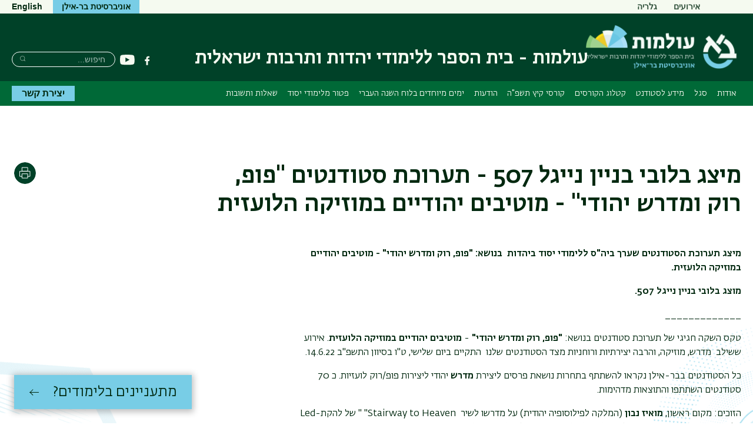

--- FILE ---
content_type: text/html; charset=UTF-8
request_url: https://yesod.biu.ac.il/node/2167
body_size: 14357
content:



<!DOCTYPE html>
<html lang="he" dir="rtl">
<head>
  <meta charset="utf-8" />
<script async src="https://www.googletagmanager.com/gtag/js?id=G-2Y2ZKLWX5C"></script>
<script>window.dataLayer = window.dataLayer || [];function gtag(){dataLayer.push(arguments)};gtag("js", new Date());gtag("set", "developer_id.dMDhkMT", true);gtag("config", "G-2Y2ZKLWX5C", {"groups":"default","page_placeholder":"PLACEHOLDER_page_location"});</script>
<meta name="description" content="מיצג תערוכת הסטודנטים שערך ביה&quot;ס ללימודי יסוד ביהדות בנושא: &quot;פופ, רוק ומדרש יהודי&quot; - מוטיבים יהודיים במוזיקה הלועזית. מוצג בלובי בניין נייגל 507. _____________ טקס השקה חגיגי של תערוכת סטודנטים בנושא: &quot;פופ, רוק ומדרש יהודי&quot; - מוטיבים יהודיים במוזיקה הלועזית. אירוע ששילב מדרש, מוזיקה, והרבה יצירתיות ורוחניות מצד הסטודנטים שלנו התקיים ביום שלישי, ט&quot;ו בסיוון התשפ&quot;ב 14.6.22." />
<link rel="canonical" href="https://yesod.biu.ac.il/node/2167" />
<meta name="Generator" content="Drupal 10 (https://www.drupal.org)" />
<meta name="MobileOptimized" content="width" />
<meta name="HandheldFriendly" content="true" />
<meta name="viewport" content="width=device-width, initial-scale=1.0" />
<link rel="alternate" hreflang="he" href="https://yesod.biu.ac.il/node/2167" />

    <title>מיצג בלובי בניין נייגל 507 - תערוכת סטודנטים &quot;פופ, רוק ומדרש יהודי&quot; - מוטיבים יהודיים במוזיקה הלועזית | עולמות - בית הספר ללימודי יהדות ותרבות ישראלית</title>

                
    <link rel="stylesheet" href="https://ict.biu.ac.il/themes/dolev21/components/biu_ds/dist/css/fonts.css?20230115">
    <link rel="stylesheet" media="all" href="/sites/yesod/files/css/css_nA0jR-QFT0mOF6avoJNrGgNUyvBteYOnE17-5CUEhQw.css?delta=0&amp;language=he&amp;theme=dolev21_sub&amp;include=eJw9i9EKwjAMAH-oXdAfGk2azWKaQJOK-3tF5t6O446KsNYygE5Y4sGdEz25trCxFiIbtZnCRcs2TONbJzKxgfaGyluZEqma8Ot-g27YhDPOCFO_tFrk3_w3q0-EXQyLZI9Dmu7JDw_ugMX5A9uEPF0" />
<link rel="stylesheet" media="all" href="/sites/yesod/files/css/css_Xx_wj1Ri4H8X0oeuq4g1_mWMVvY4cMw8-il2DM_BQTs.css?delta=1&amp;language=he&amp;theme=dolev21_sub&amp;include=eJw9i9EKwjAMAH-oXdAfGk2azWKaQJOK-3tF5t6O446KsNYygE5Y4sGdEz25trCxFiIbtZnCRcs2TONbJzKxgfaGyluZEqma8Ot-g27YhDPOCFO_tFrk3_w3q0-EXQyLZI9Dmu7JDw_ugMX5A9uEPF0" />


      <style media="print">
        * { color: #000 !important }
        #interested-btn, .editors-login, #region--search-n-social,
        .page-search-n-social, .p_navigation,
        .p_tabs, .p_sidebar-first, a.leader,
        .translation-link,
        #u1stLogoContainer,
        .u1st_accBtn,
        .page-biu-logo,
        #navigation, .page-highlight, .page-utils-col,
        .print-hide { display: none !important }
        .print-display-block { display: block !important }

        .page-site-name { align-self: center }
        .page-footer { border-top: 1px solid #ccc }
        .page-node .node > ul.links { margin-top: 2rem;border-top: none }
        .container--page-main { margin-bottom: 1rem; }
      </style>
      <style media="screen">
        .page-footer a { font-weight: normal }
      </style>
      
      

</head>
<body class=" role-anonymous anonymous path-node-2167 not-front body--not-front path-node page-node-type-news relative">
<a href="#main-content" class="visually-hidden focusable skip-link">דילוג לתוכן העיקרי</a>
<a href="#primary" class="visually-hidden focusable skip-link">דילוג לתפריט ניווט ראשי</a>



<div class="page relative">

  <div class="page-header-top is-hidden-sm-down text-decoration-none">
    <div class="container container--wider">
      <div class="row">
                                <nav role="navigation" class="page-secondary-nav page-top-nav col">
          


 <!-- STARTS <div class="region region-header-nav"> -->


  
  <div id="" class="visually-hidden" role="heading" aria-level="2">תפריט משני</div>
  

        


<ul id="superfish-menu-secondary-heb" class="menu sf-menu sf-menu-secondary-heb sf-horizontal sf-style-none rtl  secondary-menu list-reset clearfix">
  
<li id="menu-secondary-heb-menu-link-content4071ef50-20cb-4282-9b51-21e52ca49e64" class="sf-depth-1 sf-no-children sf-first secondary-menu__item"><a href="/events/343" title="אירועים " class="sf-depth-1 secondary-menu__link">אירועים </a></li><li id="menu-secondary-heb-menu-link-content725198dd-40a0-4c09-a732-7edac4edb64a" class="sf-depth-1 sf-no-children secondary-menu__item"><a href="/gallery" class="sf-depth-1 secondary-menu__link">גלריה</a></li>
</ul>

  


  <!-- ENDS </div>  class="region region-header-nav" -->


        </nav>

        <div class="header-utils flex-grow align-flipped col">
                                
          <a href="https://biu.ac.il/" class="button button--lightblue logo-text-biu col" target="_blank"
             title="האתר הראשי של אוניברסיטת בר-אילן">
            <span>אוניברסיטת בר-אילן</span>
          </a>                                      <div id="page-langs" class="page-langs col- align-flipped"><a href="https://yesod.biu.ac.il/en" class="page-langs__link">English</a></div></div><!-- /.header-utils -->
      </div><!-- /.row -->
    </div><!-- /.container -->
  </div><!-- /.page-header-top -->

  <header id="header" class="page-header text-decoration-none" role="banner">
    <div class="container container--wider">
      <div class="row">
        <div class="col-xs-12 flex-md-up header-col-inner">
          


  




<div
  class="region-header block-branding site-name-long">

  

<div id="mobile-bottons" class="mobile-buttons is-hidden-md-up">
  <button class="btn-toggle btn-reset btn-toggle--menu relative" type="button">
    <span class="icon-burger" aria-hidden="true">
      <span class="icon-burger__bar"></span>
      <span class="icon-burger__bar"></span>
      <span class="icon-burger__bar"></span>
    </span>
    <i class="is-invisible btn-toggle--menu__text">תפריט</i>
  </button>
        
            </div>


  <div class="page-biu-logo relative">
    <a class="biu-logo-link" href="/" title="דף הבית עולמות - בית הספר ללימודי יהדות ותרבות ישראלית" rel="home">
      <img
        class="biu-logo__img"
        src="/sites/yesod/themes/dolev21_sub/images/d/BIULogo@3x.png?20250526"
              alt="עולמות - בית הספר ללימודי יהדות ותרבות ישראלית אוניברסיטת בר-אילן"/>
          </a><!-- /.biu-logo-link -->
  </div><!-- /.page-biu-logo -->

  <div id="site-name-and-slogan"
       class="is-hidden-sm-down page-site-name-and-slogan">
      <a id="site-name" class="site-name page-site-name" data-site-name-link="/"
         href="/"
                  title="עולמות - בית הספר ללימודי יהדות ותרבות ישראלית אוניברסיטת בר-אילן"
                 rel="home">
                  <span>עולמות - בית הספר ללימודי יהדות ותרבות ישראלית</span>
              </a>
  </div><!-- /.site-name-and-slogan -->
</div><!-- .region-header -->



                    
<div id="region--search-n-social" class="region--search-n-social relative">
    <div id="date-layer-inner" class="page-heb-date is-hidden-sm-down"></div>
      <nav id="search-n-social" class="page-search-n-social">
      


<div id="block-dolev21-sub-biusociallinks" class="block block-biu-social-links is-hidden-sm-down biu-social-links-block block-biu-social-links-block">
  
  
      <ul class="social-links inline-block">
                    <li class="social-links__item social-links__item--facebook">
          <a href="https://www.facebook.com/p/%D7%9C%D7%99%D7%9E%D7%95%D7%93%D7%99-%D7%99%D7%A1%D7%95%D7%93-%D7%91%D7%99%D7%94%D7%93%D7%95%D7%AA-%D7%90%D7%95%D7%A0%D7%99%D7%91%D7%A8%D7%A1%D7%99%D7%98%D7%AA-%D7%91%D7%A8-%D7%90%D7%99%D7%9C%D7%9F-100063551322198/" class="social-link social-link--facebook" target="_blank"><span class="social-link__txt is-invisible">פייסבוק</span></a>
        </li>
              <li class="social-links__item social-links__item--youtube">
          <a href="https://www.youtube.com/watch?v=rHKT0OmYpx8&amp;list=PLXF_IJaFk-9Cc0YiOK5v_Pbc0qxuFXmeu" class="social-link social-link--youtube" target="_blank"><span class="social-link__txt is-invisible">יוטיוב</span></a>
        </li>
          </ul>
  </div>

<div class="search-block-form block block-search block-search--main inline-bl" data-drupal-selector="search-block-form" id="block-dolev21-sub-header-search" role="search">
  
      <div class="is-invisible" role="heading" aria-level="2">חיפוש</div>
    


  
    


<form action="/search/node" method="get" id="search-block-form" accept-charset="UTF-8" class="search-box__form">
  <div class="js-form-item form-item js-form-type-search form-type-search js-form-item-keys form-item-keys form-no-label">
      <label for="edit-keys" class="visually-hidden">חיפוש</label>
        <input title="הקלידו את המילים שברצונכם לחפש." placeholder="חיפוש..." class="search-box__field form-search" data-drupal-selector="edit-keys" type="search" id="edit-keys" name="keys" value="" size="15" maxlength="128" />

        </div>




  <div data-drupal-selector="edit-actions" class="form-actions" id="edit-actions">

  
  <button  class="search-box__submit btn-reset button js-form-submit" data-drupal-selector="edit-submit" type="submit" id="edit-submit" value="חיפוש" ><span class="btn__text btn__text--medium is-invisible">חיפוש</span></button>




  </div>

</form>

  </div>

    </nav>
  </div>


        </div><!-- /.col-xs-12 -->
      </div><!-- /.row -->
    </div><!-- /.container -->
  </header> <!-- /.header -->

  <nav id="navigation" role="navigation" class="text-decoration-none page-navigation page-off-canvas">
    <div class="container container--wider">
      <div class="row">
        
        <div id="primary" class="page-main-nav col-md-12 flex-md-up">
          


 <!-- STARTS <div class="region region-main-nav"> -->

<div id="block-dolev21-sub-superfish-he-dolev-sub" class="block block-superfish superfishmain block-superfishmain">
  
    
      


<ul id="superfish-main" class="menu sf-menu sf-main sf-horizontal sf-style-none rtl  main-menu list-reset clearfix">
  
<li id="main-menu-link-contentfddf8857-5a72-481f-a1bc-917b4563b02b" class="sf-depth-1 menuparent sf-first main-menu__item"><a href="https://yesod.biu.ac.il/content/%D7%91%D7%99%D7%AA-%D7%94%D7%A1%D7%A4%D7%A8-%D7%9C%D7%9C%D7%99%D7%9E%D7%95%D7%93%D7%99-%D7%99%D7%A1%D7%95%D7%93-%D7%91%D7%99%D7%94%D7%93%D7%95%D7%AA" class="sf-depth-1 sf-external menuparent main-menu__link">אודות</a><ul><li id="main-menu-link-contentbf3febee-3051-4572-bb7a-88dfd50ef01c" class="sf-depth-2 sf-no-children sf-first main-menu__item"><a href="/content/%D7%91%D7%99%D7%AA-%D7%94%D7%A1%D7%A4%D7%A8-%D7%9C%D7%9C%D7%99%D7%9E%D7%95%D7%93%D7%99-%D7%99%D7%A1%D7%95%D7%93-%D7%91%D7%99%D7%94%D7%93%D7%95%D7%AA" class="sf-depth-2 main-menu__link">יהדות זה הסיפור שלנו</a></li><li id="main-menu-link-content0a488409-db22-4b1a-9520-c243b8150675" class="sf-depth-2 sf-no-children main-menu__item"><a href="/node/1118" class="sf-depth-2 main-menu__link">שאלות ותשובות</a></li><li id="main-menu-link-content9c2abd87-c855-4f6c-8db9-ad4385501a12" class="sf-depth-2 sf-no-children main-menu__item"><a href="/node/2279" class="sf-depth-2 main-menu__link">הקתדרה ע&#039;&#039;ש ארוינג סטון בלימודי יסוד ביהדות</a></li><li id="main-menu-link-contentd39d9560-e6a5-46f8-b5d0-268eaf19deb9" class="sf-depth-2 sf-no-children main-menu__item"><a href="/node/2088" class="sf-depth-2 main-menu__link">קישורים שימושיים</a></li><li id="main-menu-link-contentc44f940f-5717-40cc-a338-2a98dbecc1c0" class="sf-depth-2 sf-no-children main-menu__item"><a href="/node/28" class="sf-depth-2 main-menu__link">מיקום, שעות קבלה ויצירת קשר</a></li></ul></li><li id="main-menu-link-content242c75b9-17cb-4c13-89ae-d9c2ec6bc242" class="sf-depth-1 menuparent main-menu__item"><a href="/faculty" class="sf-depth-1 menuparent main-menu__link">סגל</a><ul><li id="main-menu-link-contenta0e9ef5f-8cce-49e6-a777-f2d75b8447fc" class="sf-depth-2 sf-no-children sf-first main-menu__item"><a href="/faculty" class="sf-depth-2 main-menu__link">סגל אקדמי</a></li><li id="main-menu-link-content43824134-97df-4975-86f6-bd714b5672ae" class="sf-depth-2 menuparent main-menu__item"><a href="/publications" title="פרסומים " class="sf-depth-2 menuparent main-menu__link">פרסומים</a><ul><li id="main-menu-link-content85396ce9-1a82-46d3-8834-a64636512b2f" class="sf-depth-3 sf-no-children sf-first main-menu__item"><a href="/publications" class="sf-depth-3 main-menu__link">ספרים של חברי סגל בית הספר</a></li><li id="main-menu-link-content51fe372e-0504-419e-96e7-9973b04febfe" class="sf-depth-3 sf-no-children main-menu__item"><a href="/articles" class="sf-depth-3 main-menu__link">מאמרים של חברי סגל בית הספר</a></li><li id="main-menu-link-content73cc9e05-6aa3-49b5-82e3-daa66c965760" class="sf-depth-3 sf-no-children sf-last main-menu__item"><a href="/node/2176" title="מן העיתונות" class="sf-depth-3 main-menu__link">מן העיתונות</a></li></ul></li><li id="main-menu-link-content4c8c4b3e-5328-425f-a1c0-35a422b95430" class="sf-depth-2 sf-no-children sf-last main-menu__item"><a href="/node/129" class="sf-depth-2 main-menu__link">סגל מינהלי</a></li></ul></li><li id="main-menu-link-content24442a4e-1010-4c3b-9f94-4247e6c37527" class="sf-depth-1 menuparent main-menu__item"><a href="/SBJS%20dutiesInstructions" class="sf-depth-1 menuparent main-menu__link">מידע לסטודנט</a><ul><li id="main-menu-link-contentcd3e4e0f-94d5-488d-900d-77f55029d713" class="sf-depth-2 sf-no-children sf-first main-menu__item"><a href="/SBJS%20dutiesInstructions" class="sf-depth-2 main-menu__link">הנחיות מחלקתיות</a></li><li id="main-menu-link-content7a6d8ca6-b5e0-4b9d-a90b-df47e3870644" class="sf-depth-2 sf-no-children main-menu__item"><a href="/InstructionsHBA24" title="תואר ראשון- סטודנטים שהתקבלו ולומדים החל משנת הלימודים תשע&quot;ז ואילך" class="sf-depth-2 main-menu__link">מידע והנחיות - תואר ראשון</a></li><li id="main-menu-link-contentf9c309b6-776d-4886-b0c7-00a61d93d955" class="sf-depth-2 sf-no-children main-menu__item"><a href="/InstructionsHMA24" class="sf-depth-2 main-menu__link">מידע והנחיות - תואר שני</a></li><li id="main-menu-link-contentdc2916fd-424d-47fa-b15c-db4a8a244731" class="sf-depth-2 sf-no-children main-menu__item"><a href="/InstructionsHPhD24" class="sf-depth-2 main-menu__link">מידע והנחיות  - תואר שלישי</a></li><li id="main-menu-link-contenteee36452-ed0d-4b0d-8005-04252b514525" class="sf-depth-2 sf-no-children main-menu__item"><a href="/InstructionsHTeachingCertificate24" title="תעודת הוראה" class="sf-depth-2 main-menu__link">מידע והנחיות - תעודת הוראה</a></li><li id="main-menu-link-content86334b2e-f8c6-4541-aeb4-2d8221f62fda" class="sf-depth-2 sf-no-children main-menu__item"><a href="/node/1957" class="sf-depth-2 main-menu__link">מדרשה/המכון הגבוה לתורה</a></li></ul></li><li id="main-menu-link-content6bc4ed30-5168-450c-a372-cc89a8870ba8" class="sf-depth-1 menuparent main-menu__item"><a href="/node/2854" title="קטלוג הקורסים" class="sf-depth-1 menuparent main-menu__link">קטלוג הקורסים</a><ul><li id="main-menu-link-contente3424ed3-f438-4fab-8911-730a65975bcf" class="sf-depth-2 sf-no-children sf-first main-menu__item"><a href="/node/2528" class="sf-depth-2 main-menu__link">הנחיות רישום שנה&quot;ל תשפ&quot;ו</a></li><li id="main-menu-link-content0304ddd1-43ce-4dc9-a13a-14bb1dbbdbef" class="sf-depth-2 sf-no-children main-menu__item"><a href="/node/2845" class="sf-depth-2 main-menu__link">קורסים פרונטליים תשפ&quot;ו לפי יום ושעה</a></li><li id="main-menu-link-content808e1773-a5cf-44f5-9542-fd5f68841102" class="sf-depth-2 sf-no-children main-menu__item"><a href="/node/2851" class="sf-depth-2 main-menu__link">קורסי זום תשפ&quot;ו</a></li><li id="main-menu-link-content27a8ee32-cf4a-4f98-a479-89e9eebab8b4" class="sf-depth-2 sf-no-children main-menu__item"><a href="/node/2846" class="sf-depth-2 main-menu__link">סדנאות תשפ&quot;ו</a></li><li id="main-menu-link-content82eddb75-06e1-4dfd-84b3-cc19487408fe" class="sf-depth-2 sf-no-children main-menu__item"><a href="/node/2849" class="sf-depth-2 main-menu__link">קורסי בית מדרש תשפ&quot;ו</a></li><li id="main-menu-link-content005f2719-0da5-4339-9f2b-a3e554cf5251" class="sf-depth-2 sf-no-children main-menu__item"><a href="/node/2847" class="sf-depth-2 main-menu__link">קורסים מתוקשבים תשפ&quot;ו</a></li><li id="main-menu-link-content30355f41-7c1f-463f-9b3b-ec9a4dfa5a7e" class="sf-depth-2 sf-no-children main-menu__item"><a href="/node/2848" class="sf-depth-2 main-menu__link">קורסי שיתוף תשפ&quot;ו</a></li><li id="main-menu-link-contentd86f7166-8a6d-41de-ad67-c6488626d8f5" class="sf-depth-2 sf-no-children main-menu__item"><a href="/node/2850" class="sf-depth-2 main-menu__link">קורסים באנגלית תשפ&quot;ו</a></li><li id="main-menu-link-content9bf89d44-2106-41c8-8bc6-de64a14b2586" class="sf-depth-2 sf-no-children main-menu__item"><a href="/node/2203" class="sf-depth-2 main-menu__link">קטלוג הקורסים הכללי תשפ&quot;ו</a></li><li id="main-menu-link-contentfede0570-0322-4e0a-9710-8a7ba29f6525" class="sf-depth-2 sf-no-children main-menu__item"><a href="/node/2224" class="sf-depth-2 main-menu__link">לימודי יהדות במדרשה/המכון הגבוה לתורה</a></li></ul></li><li id="main-menu-link-content9e54f767-ba13-4179-a7d1-c34a992647b3" class="sf-depth-1 sf-no-children main-menu__item"><a href="https://yesod.biu.ac.il/node/2806" class="sf-depth-1 sf-external main-menu__link">קורסי קיץ תשפ&quot;ה</a></li><li id="main-menu-link-contentb97f6fca-2d03-4d4e-ac17-51d0f4df259c" class="sf-depth-1 sf-no-children main-menu__item"><a href="/allnews" class="sf-depth-1 main-menu__link">הודעות</a></li><li id="main-menu-link-content63a97e63-5fb1-47ce-b573-beb0ffb762ef" class="sf-depth-1 sf-no-children main-menu__item"><a href="https://yesod.biu.ac.il/highlights" class="sf-depth-1 sf-external main-menu__link"> ימים מיוחדים בלוח השנה העברי</a></li><li id="main-menu-link-content89adaf7a-1233-4fba-87c8-2a3774d40f9a" class="sf-depth-1 menuparent main-menu__item"><a href="/exempba" class="sf-depth-1 menuparent main-menu__link">פטור מלימודי יסוד</a><ul><li id="main-menu-link-contentb6d5e650-ee7e-4f9c-ae0c-a8ac4616adf1" class="sf-depth-2 sf-no-children sf-first main-menu__item"><a href="/exempba" class="sf-depth-2 main-menu__link">נוהל פטור-תואר ראשון</a></li><li id="main-menu-link-content41fc83fe-3dbb-4fe3-a685-ea64277d4508" class="sf-depth-2 sf-no-children main-menu__item"><a href="/exempMA" class="sf-depth-2 main-menu__link">נוהל פטור-תואר שני</a></li><li id="main-menu-link-contentf1e5fc65-9a78-4f5d-99a6-c68ad8accc07" class="sf-depth-2 sf-no-children main-menu__item"><a href="/exempPhD" class="sf-depth-2 main-menu__link">נוהל פטור-תואר שלישי</a></li><li id="main-menu-link-contentd4dd2603-f43f-42b6-9ec4-7c65d149d8c8" class="sf-depth-2 sf-no-children sf-last main-menu__item"><a href="/node/2095" class="sf-depth-2 main-menu__link">נוהל פטור-תעודת הוראה</a></li></ul></li><li id="main-menu-link-contente4be292f-6e29-4b60-a5ed-ca59d9637c64" class="sf-depth-1 sf-no-children main-menu__item"><a href="https://yesod.biu.ac.il/node/1118" class="sf-depth-1 sf-external main-menu__link">שאלות ותשובות</a></li>
</ul>

  </div>


  <!-- ENDS </div>  class="region region-main-nav" -->


          
          <a href="/contact" class="button button--lightblue page-main-nav__button bold contact-btn-desktop is-hidden-sm-down">יצירת קשר</a>
        </div>

        <div id="sec-nav" class="sec-nav is-hidden-md-up">
          
        </div>
      </div><!-- /.row -->
    </div><!-- /.container -->
  </nav>
    <div class="dialog-off-canvas-main-canvas page__content-wrapper" data-off-canvas-main-canvas>
    




<img class="absolute bg-img bg-img--body-first" alt="" src="/themes/dolev21/images/backgrounds/shape-hexagon-lightblue-half-right.png" />
<img class="absolute bg-img bg-img--body-last" alt="" src="/themes/dolev21/images/backgrounds/shape-circle-lightblue-half-left.png" />

<div class="container container--page-main">
  
  <div role="main" class="row page-main-wrapper">
  <main id="main-content" class="page-content col-md-12">

    <div class="row">
       <div class="col-md-9 page-title-wrapper--node">
                     


 <!-- STARTS <div class="region region-page-title"> -->

<div id="block-dolev21-sub-page-title--2" class="block block-core page-title-block block-page-title-block">
  
    
      
  <h1 class="page-title heading--primary MgB-3">
<span>מיצג בלובי בניין נייגל  507  - תערוכת סטודנטים &quot;פופ, רוק ומדרש יהודי&quot; - מוטיבים יהודיים במוזיקה הלועזית</span>
</h1>


  </div>


  <!-- ENDS </div>  class="region region-page-title" -->

                 </div>
      <div class="page-utils col-md-3 text-decoration-none flex-sm-down">
        


 <!-- STARTS <div class="region region-page-utils"> -->

  
    
      


  
   
      <div class="page-util">
    <button type="button"
            class="page-util__btn btn-print btn-reset"
            title="הדפסה"
            onclick="window.print()">
      <span class="is-invisible">הדפסה</span>
    </button>
    </div>

  </div>


  <!-- ENDS </div>  class="region region-page-utils" -->

<!-- /end of region page.page_utils- -->
      </div>
      <div class="col-md-12">
        


 <!-- STARTS <div class="region region-content"> -->


      <article class="node node--type-news node--view-mode-full node--2167">

  
    

  

  
  
            <div class="field body field--body field--type-text-with-summary field--label-hidden field--bundle-news field__item field__item--body"><p dir="rtl"><strong>מיצג תערוכת הסטודנטים&nbsp;שערך ביה"ס ללימודי יסוד ביהדות &nbsp;בנושא: "פופ, רוק ומדרש יהודי" - מוטיבים יהודיים במוזיקה הלועזית.</strong></p>

<p dir="rtl"><strong>מוצג בלובי בניין נייגל 507.</strong></p>

<p dir="rtl">_____________</p>

<p dir="rtl">טקס השקה חגיגי של תערוכת סטודנטים&nbsp;בנושא: <strong>"פופ, רוק ומדרש יהודי"</strong> - <strong>מוטיבים יהודיים במוזיקה הלועזית</strong>. אירוע ששילב &nbsp;מדרש, מוזיקה, והרבה יצירתיות ורוחניות מצד הסטודנטים שלנו&nbsp;&nbsp;התקיים ביום שלישי, ט"ו בסיוון התשפ"ב 14.6.22.&nbsp; &nbsp;</p>

<p dir="rtl">כל הסטודנטים בבר-אילן נקראו להשתתף בתחרות נושאת פרסים ליצירת <strong>מדרש</strong> יהודי ליצירות פופ/רוק לועזיות. כ 70 סטודנטים השתתפו והתוצאות מדהימות.</p>

<p dir="rtl">הזוכים: מקום ראשון, <strong>מואיז נבון </strong>(המלקה לפילוסופיה יהודית) על מדרשו לשיר <span dir="ltr">"Stairway to Heaven </span>&nbsp;" של להקת<span dir="ltr">Led-Zeppelin </span>; מקום שני, <strong>צחי כץ</strong> (המחלקה לפילוסופיה יהודית) על מדרשו לשיר <span dir="ltr">"The Show must go on"</span> בביצוע פרדי מרקיורי להקת <span dir="ltr">QUEEN</span>, מקום שלישי, <strong>יהונתן שלמה היל </strong>(המחלקה לתנ"ך) על מדרשו לשיר "<span dir="ltr">Blowin' in the Wind</span>" של בוב דילן. &nbsp;בציון לשבח זכו: <strong>יובל חיים</strong> (המחלקות לתקשורת וספרות משווה), ו<strong>אלמוג כהן</strong> (המחלקה למדעי המידע).</p>

<p dir="rtl">המדרשים&nbsp;הטובים ביותר, והזוכים/זוכות בפרסים שנקבעו על ידי חבר השופטים, מוצגים בתערוכת קבע באופן גראפי ובסרטון דיגיטלי בלובי בנין 507.</p>

<p dir="rtl">הנכם מוזמנים לבקר בתערוכת הקבע ולצפות בסרטון בלובי בניין 507 (נייגל).</p>

<p dir="rtl"><img alt src="/files/yesod/shared/khmsht_hzvkym_vprvp_rgb_tqs_hshqt_trvkh_14.6.22.jpg"></p>
</div>
      

      <p class="last-updated-date FSz-6 MgT-1_5 MgB-1_5">תאריך עדכון אחרון : 12/10/2023</p>
  </article>

  


  <!-- ENDS </div>  class="region region-content" -->


      </div>
    </div><!-- ./row  -->
  </main><!-- /.main-content -->
  </div><!-- /.row ./page-main-wrapper --->
</div><!-- /.container -->

  





  </div>

  <div class="footer-bg relative">
    <img class="absolute bg-img footer-bg__img" alt="" src="/themes/dolev21/images/backgrounds/footer-bg-en.png"/>
    <div class="container">
      <footer role="contentinfo" class="page-footer row row--gutter-bigger">
        <div class="footer__col col-md-3 col-sm-4">
                      <a href="https://www.biu.ac.il/" aria-label=האתר הראשי של אוניברסיטת בר-אילן>
              <svg xmlns="http://www.w3.org/2000/svg" width="134" height="50" viewBox="0 0 134 50" class="footer-logo">
                <g fill="none" fill-rule="evenodd">
                  <g>
                    <g>
                      <g>
                        <path fill="#004128"
                              d="M16.824 10.717c-.675 0-1.398.173-1.98.44l.267 1.62c.44-.126.801-.19 1.115-.19.93 0 1.417.551 1.417 1.543 0 2.248-1.51 3.803-3.822 3.93l-.456-7.327-1.95.221.537 9.024c.203.015.391.03.69.03 4.246 0 6.996-2.404 6.996-6.146 0-1.965-1.053-3.145-2.814-3.145M21.086 10.921L21.086 12.729 22.342 12.729 22.342 16.221 24.356 16.221 24.356 10.921zM31.085 18.216c-1.244 0-1.95-1.084-1.95-2.86 0-1.116.284-2.03.676-2.658h1.086c1.651 0 2.23.597 2.23 2.359 0 2.011-.754 3.16-2.042 3.16m.077-7.296h-4.73v1.777h1.398c-.517.911-.77 1.808-.77 2.925 0 2.689 1.478 4.401 3.884 4.401 2.608 0 4.259-1.98 4.259-5.109 0-2.72-1.288-3.994-4.04-3.994M43.034 14.065c-.03-2.184-.927-3.144-3.018-3.144h-3.397v1.808h2.766c1.26 0 1.62.378 1.635 1.856.018.598.018 1.288.018 1.98 0 1.368-.018 2.705-.018 3.24h2.014c0-.692.016-2.485.016-4.056 0-.646 0-1.243-.016-1.684M51.303 17.998c0-.425.03-1.777.03-2.643 0-.502 0-.942-.015-1.352-.061-2.137-.942-3.082-2.987-3.082h-3.129v1.808h2.47c1.257 0 1.604.378 1.65 1.856.016.644.016 1.51.016 2.516v.897h-4.355l-.187 1.807h7.483l.345-1.807h-1.321zM53.129 10.921L53.129 12.729 54.386 12.729 54.386 16.221 56.397 16.221 56.397 10.921zM62.672 18.028l-.252-7.107H58.6v1.808h1.872l.203 5.269h-2.688l-.204 1.807h4.733c.062-.504.173-1.195.157-1.777M64.558 10.921L64.558 12.729 65.943 12.729 65.943 19.805 67.954 19.805 67.954 10.921zM78.613 12.62c0-.52-.203-.865-.69-1.163-.379-.253-.912-.487-1.7-.77l-.832 1.493c.376.25.675.425.943.582.219.157.299.265.299.471 0 .361-.253 1.195-.817 2.658l-4.277-5.3-1.478 1.21 1.068 1.322c-.486 1.872-.847 4.308-.865 5.346l-.015 1.336h1.903l.157-5.22 4.591 5.692 1.463-1.242-1.573-1.95c1.148-1.887 1.823-3.522 1.823-4.464M3.734 12.729c-.093.79-.172 2.15-.172 2.69 0 .848.046 1.775.092 2.468-.015.536-.11 1.256-.172 1.887-.77.031-1.357.047-1.94.047-.612 0-1.068-.016-1.542-.016l.206-1.777c.283.016.551.016.832.016.348 0 .582 0 .693-.016-.031-.378-.047-.785-.062-1.32 0-.971.172-2.931.335-3.98H.497v-1.807h5.699c2.091 0 3.052 1.007 3.082 3.224.016.677.031 1.478.031 2.264 0 1.29-.015 2.577-.046 3.396H7.296c0-.88.033-2.106.033-3.24 0-.707-.015-1.367-.033-1.98-.031-1.447-.281-1.856-1.602-1.856zM28.338 25.831L28.338 27.639 29.674 27.639 29.674 36.789 31.67 36.789 31.67 25.831zM41.858 25.831L41.858 27.639 43.117 27.639 43.117 31.131 45.128 31.131 45.128 25.831zM55.679 27.531c0-.52-.206-.865-.693-1.164-.379-.252-.912-.487-1.697-.77l-.835 1.494c.38.25.678.422.943.582.222.157.299.265.299.47 0 .362-.25 1.196-.816 2.656l-4.278-5.297-1.478 1.21 1.071 1.321c-.489 1.87-.85 4.309-.865 5.346l-.015 1.337h1.9l.157-5.22 4.592 5.691 1.462-1.244-1.573-1.949c1.148-1.885 1.826-3.52 1.826-4.463M57.26 25.831L57.056 27.608 61.337 27.608 61.54 25.831zM69.846 28.976c-.031-2.184-.928-3.145-3.019-3.145h-3.396v1.808h2.768c1.257 0 1.617.379 1.633 1.857.018.597.018 1.288.018 1.98 0 1.368-.018 2.704-.018 3.24h2.014c0-.693.015-2.485.015-4.056 0-.646 0-1.244-.015-1.684M78.114 32.906c0-.423.034-1.775.034-2.64 0-.505 0-.943-.018-1.352-.062-2.14-.943-3.083-2.987-3.083h-3.127v1.808h2.467c1.26 0 1.605.379 1.651 1.857.015.644.015 1.509.015 2.516v.894h-4.354l-.188 1.81h7.483l.345-1.81h-1.32zM33.957 33.537c2.94-2.61 4.277-4.01 4.277-5.362 0-.283-.016-.409-.063-.535h-4.025c-.283-1.085-.535-3.243-.535-4.674l1.856-.22c.03 1.038.267 2.976.33 3.086h3.93c.268.52.425 1.195.425 1.95 0 2.327-1.462 4.26-4.953 7.233l-1.242-1.478z"
                              transform="translate(-1169.000000, -3443.000000) translate(0.000000, 3369.069998) translate(1169.767857, 74.000000)"/>
                        <path fill="#78CDE6"
                              d="M36.352 43.727v-3.645h1.156v3.595c0 1.047.57 1.491 1.45 1.491.905 0 1.458-.486 1.458-1.676v-3.41h1.13v3.436c0 2.002-1.365 2.597-2.588 2.597-1.282 0-2.606-.545-2.606-2.388M42.886 41.431h1.115v.486c.335-.251.897-.603 1.533-.603 1.4 0 1.492.846 1.492 1.793v2.899h-1.107v-2.773c0-.696-.134-.947-.745-.947-.461 0-.888.193-1.173.36v3.36h-1.115V41.43zM48.323 46.006h1.123V41.43h-1.123v4.575zm-.234-5.999l.78-.787.795.787-.796.796-.779-.796zM50.217 41.431L51.423 41.431 52.261 44.163 52.521 45.101 52.806 44.154 53.744 41.431 54.917 41.431 53.183 46.006 51.809 46.006zM58.326 43.283c.009-.687-.268-1.156-.83-1.156-.552 0-.937.402-.98 1.156h1.81zm-2.957.511c0-1.835.93-2.472 2.228-2.472 1.316 0 1.877.872 1.877 2.304v.403h-2.983c0 1.005.629 1.173 1.442 1.173.318 0 .796-.076 1.24-.193l.175.846c-.452.15-1.047.251-1.617.251-1.44 0-2.362-.519-2.362-2.312zM60.53 41.431h1.114v.612c.218-.31.662-.704 1.232-.704.26 0 .443.026.594.076l-.159.921c-.218-.042-.327-.05-.587-.05-.46 0-.88.268-1.08.52v3.2h-1.115V41.43zM63.914 45.914l.134-.872c.51.092.98.151 1.315.151.654 0 .914-.176.914-.46 0-.704-2.304-.428-2.304-2.045 0-.913.846-1.374 1.75-1.374.537 0 .997.084 1.425.243l-.201.83c-.402-.11-.746-.176-1.19-.176-.452 0-.679.175-.679.418 0 .73 2.288.528 2.288 2.045 0 1.122-1.148 1.432-1.91 1.432-.612 0-1.123-.067-1.542-.192M68.362 46.006h1.123V41.43h-1.123v4.575zm-.234-5.999l.779-.787.796.787-.796.796-.78-.796zM71.043 44.64v-2.354h-.67v-.855h.67v-.938h1.114v.938h1.416v.855h-1.416v2.296c0 .452.185.578.62.578.294 0 .629-.059.914-.134l.125.888c-.31.117-.855.2-1.173.2-1.005 0-1.6-.343-1.6-1.474M76.12 46.006L75.684 46.006 74.151 41.431 75.358 41.431 76.22 44.355 76.438 45.126 76.681 44.364 77.67 41.431 78.801 41.431 76.564 47.849 75.491 47.849zM2.541 45.101c.788 0 1.232-.2 1.232-.838 0-.636-.453-.871-1.34-.871h-.788v1.71h.896zM2.35 42.58c.67 0 1.005-.234 1.005-.804 0-.612-.402-.813-1.156-.813h-.553v1.617h.704zM.497 40.083H2.4c1.407 0 2.094.561 2.094 1.575 0 .553-.327.98-.703 1.147v.017c.477.118 1.13.578 1.13 1.408 0 1.047-.611 1.776-2.27 1.776H.497v-5.923zM8.464 44.917v-.905l-.846.034c-.52.008-.854.226-.854.603 0 .402.301.561.645.561.36 0 .737-.142 1.055-.293m-2.79-.185c0-1.147 1.04-1.382 1.885-1.39l.905-.009v-.393c0-.528-.285-.67-.947-.67-.427 0-.896.091-1.29.209l-.226-.821c.453-.185 1.022-.335 1.7-.335 1.266 0 1.852.385 1.852 1.365v2.22c0 .227.201.277.444.285l-.042.846c-.083.009-.176.009-.276.009-.486 0-1.014-.117-1.114-.52-.327.26-.796.553-1.4.553-.93 0-1.49-.469-1.49-1.349M10.969 41.432h1.114v.611c.218-.31.662-.704 1.232-.704.26 0 .444.026.594.076l-.159.921c-.217-.042-.326-.05-.586-.05-.46 0-.88.268-1.08.52v3.2h-1.115v-4.574zM14.655 44.111L17.055 44.111 17.055 43.197 14.655 43.197zM26.216 44.917v-.905l-.846.034c-.52.008-.855.226-.855.603 0 .402.302.561.645.561.36 0 .738-.142 1.056-.293m-2.79-.185c0-1.147 1.039-1.382 1.885-1.39l.905-.009v-.393c0-.528-.285-.67-.947-.67-.427 0-.896.091-1.29.209l-.226-.821c.452-.185 1.022-.335 1.7-.335 1.266 0 1.852.385 1.852 1.365v2.22c0 .227.201.277.444.285l-.042.846c-.084.009-.176.009-.276.009-.486 0-1.014-.117-1.115-.52-.326.26-.795.553-1.399.553-.93 0-1.49-.469-1.49-1.349M28.72 41.432h1.115v.485c.335-.251.896-.603 1.533-.603 1.399 0 1.491.846 1.491 1.793v2.899h-1.106v-2.773c0-.696-.134-.947-.745-.947-.461 0-.888.193-1.173.36v3.36H28.72v-4.574zM21.814 46.024c-.668-.013-.994-.426-.994-1.153v-4.789h1.112v4.644c0 .233.097.344.301.344.088 0 .256-.018.417-.045l.129.879c-.344.084-.747.122-.965.12M18.403 46.006L19.543 46.006 19.543 40.083 18.403 40.083zM128.278 36.916c-3.65 7.419-11.287 12.525-20.115 12.525-11.988 0-21.778-9.418-22.374-21.259h6.742c.586 8.122 7.36 14.53 15.632 14.53 4.912 0 9.296-2.26 12.17-5.796h7.945z"
                              transform="translate(-1169.000000, -3443.000000) translate(0.000000, 3369.069998) translate(1169.767857, 74.000000)"/>
                        <path fill="#004128"
                              d="M117.737 6.778l-3.591 5.769c5.688 2.351 9.69 7.955 9.69 14.492 0 1.487-.208 2.926-.595 4.29h6.915c.27-1.389.411-2.823.411-4.29 0-8.948-5.246-16.671-12.83-20.26zM95.927 8.27c-5.822 3.803-9.766 10.243-10.138 17.625h6.742c.368-5.082 3.157-9.493 7.22-12.083L95.927 8.27z"
                              transform="translate(-1169.000000, -3443.000000) translate(0.000000, 3369.069998) translate(1169.767857, 74.000000)"/>
                        <path fill="#004128"
                              d="M111.363 27.963L133.216 27.963 133.216 34.694 107.173 34.694zM111.899 22.769L108.178 28.749 89.077 6.768 94.157 2.353zM109.831 15.149L104.116 11.592 111.283.077 116.998 3.634z"
                              transform="translate(-1169.000000, -3443.000000) translate(0.000000, 3369.069998) translate(1169.767857, 74.000000)"/>
                        <path fill="#004128"
                              d="M114.7 2.985l.972.606.609-.978c.167-.269.085-.622-.184-.79-.269-.166-.622-.084-.789.185l-.609.977zM111.908 1.248l.973.605.608-.977c.167-.269.085-.622-.184-.79-.268-.167-.621-.084-.789.184l-.608.978zM106.415 12.241l-.973-.605-.609.978c-.167.268-.085.622.184.789.269.167.622.085.789-.184l.609-.978zM109.206 13.979l-.973-.606-.608.978c-.167.269-.085.622.183.79.269.166.622.084.79-.185l.608-.977z"
                              transform="translate(-1169.000000, -3443.000000) translate(0.000000, 3369.069998) translate(1169.767857, 74.000000)"/>
                      </g>
                    </g>
                  </g>
                </g>
              </svg>
            </a>
          <br><a class="button button--with-arrow button--login print-hide"
                   href="/user/login">כניסה לעורכי האתר</a>        </div><!-- footer first col -->
        <div class="footer__col col-sm-4 col-md-3">
          <p class="page-footer__p">
            <span id="footer-message">כל הזכויות שמורות לפקולטה למדעי היהדות
, אוניברסיטת בר אילן, רמת גן 5290002 | טלפון:  03-5318361, 03-5318671 </span> <span
              class="page-footer__contact-link"><a href="/contact" class="page-footer__link">יצירת קשר</a></span>
          </p>
        </div><!-- footer second col -->
                <div class="footer__col col-sm-4 col-md-3">
          <div class="page-credits page-footer__p">
                        <div class="credit-item">
              פיתוח: <a href="https://ict.biu.ac.il" target="_blank" class="page-footer__link">
                אגף תקשוב, אוניברסיטת בר-אילן
              </a>
            </div>
                        <span class="credit-item">
              <a
                              href="https://www.biu.ac.il/regulations-and-audit/accessibility-statement"
                              target="_blank"
                class="page-footer__link">
                  הצהרת נגישות
                </a>
            </span>
                        <span class="credit-item">
              <a
                              href="https://www.biu.ac.il/regulations-and-audit/privacy-protection"
                              target="_blank"
                class="page-footer__link">
                  מדיניות פרטיות
                </a>
            </span>
                                      <div class="credit-item">
                <a href="https://akadima.biu.ac.il/" target="_blank" class="page-footer__link">
                  אקדימה בר-אילן
                </a>
              </div>
                      </div>
        </div><!-- footer third/forth col -->
      </footer><!-- /.row -->
              <div class="interested-button-wrapper flex-direction-column">

                                          <a id="interested-btn" data-colorbox-inline=".applicatons_form_modal"
               class="button button--lightblue button--with-arrow print-hide">
              מתעניינים בלימודים?
            </a>
            <div class="applicatons_form_modal">
              <iframe
                src="https://www.biu.ac.il/biu-api/leads-form?url=https://yesod.biu.ac.il/node/2167&sitename=דולב-עולמות - בית הספר ללימודי יהדות ותרבות ישראלית"
                style="height:758px;"></iframe>
              <script>
                setTimeout(sendLeadDataLayer, 1000);

                function sendLeadDataLayer() {
                  window.addEventListener('message', e => {
                    if (e.data.useableData && e.data.useableData == 'lead_sent') {
                      dataLayer.push(e.data.obj);
                    }
                  });
                }
              </script>
            </div>
                  </div>
          </div><!-- /.container -->
  </div>

    
</div> <!-- /.page -->

<div class="mobile-actions text-decoration-none">
      <a href="tel:03-5318361" class="mobile-actions__link mobile-actions__link--phone">
      התקשר/י
    </a>
        <a href="/contact" class="mobile-actions__link mobile-actions__link--email">
      יצירת קשר
    </a>
          <a href="https://maps.google.com/maps?z=18&amp;q=32.071075,34.84436&amp;hl=en"
       data-latlong="32.071075,34.84436"
       class="mobile-actions__link mobile-actions__link--location">
      מיקום
    </a>
  </div><!-- /#mobile-actions -->



<script type="application/json" data-drupal-selector="drupal-settings-json">{"path":{"baseUrl":"\/","pathPrefix":"","currentPath":"node\/2167","currentPathIsAdmin":false,"isFront":false,"currentLanguage":"he"},"pluralDelimiter":"\u0003","suppressDeprecationErrors":true,"colorbox":{"opacity":"0.85","current":"{current} of {total}","previous":"\u00ab Prev","next":"Next \u00bb","close":"\u05e1\u05d2\u05d9\u05e8\u05d4","maxWidth":"98%","maxHeight":"98%","fixed":true,"mobiledetect":true,"mobiledevicewidth":"480px"},"google_analytics":{"account":"G-2Y2ZKLWX5C","trackOutbound":true,"trackMailto":true,"trackTel":true,"trackDownload":true,"trackDownloadExtensions":"7z|aac|arc|arj|asf|asx|avi|bin|csv|doc(x|m)?|dot(x|m)?|exe|flv|gif|gz|gzip|hqx|jar|jpe?g|js|mp(2|3|4|e?g)|mov(ie)?|msi|msp|pdf|phps|png|ppt(x|m)?|pot(x|m)?|pps(x|m)?|ppam|sld(x|m)?|thmx|qtm?|ra(m|r)?|sea|sit|tar|tgz|torrent|txt|wav|wma|wmv|wpd|xls(x|m|b)?|xlt(x|m)|xlam|xml|z|zip","trackColorbox":true},"ckeditorAccordion":{"accordionStyle":{"collapseAll":1,"keepRowsOpen":0,"animateAccordionOpenAndClose":1,"openTabsWithHash":1,"allowHtmlInTitles":0}},"superfish":{"superfish-main":{"id":"superfish-main","sf":{"delay":0,"animation":{"opacity":"show"},"speed":"fast","autoArrows":false,"dropShadows":false,"disableHI":true},"plugins":{"supposition":true}},"superfish-menu-secondary-heb":{"id":"superfish-menu-secondary-heb","sf":{"animation":{"opacity":"show"},"speed":"fast","autoArrows":true,"dropShadows":true,"disableHI":true},"plugins":{"supposition":true}}},"dolev21":{"role":"anonymous"},"ajaxTrustedUrl":{"\/search\/node":true},"site_name":"\u05e2\u05d5\u05dc\u05de\u05d5\u05ea - \u05d1\u05d9\u05ea \u05d4\u05e1\u05e4\u05e8 \u05dc\u05dc\u05d9\u05de\u05d5\u05d3\u05d9 \u05d9\u05d4\u05d3\u05d5\u05ea \u05d5\u05ea\u05e8\u05d1\u05d5\u05ea \u05d9\u05e9\u05e8\u05d0\u05dc\u05d9\u05ea","user":{"uid":0,"permissionsHash":"622fd7ac9117b555448909aa0cc3674fb3e7880cf6a3dada734f1b27db3679b6"}}</script>
<script src="/sites/yesod/files/js/js_skvJJo0KDW_XBxAkMXQQ-7zhbHRB5WWq0LTiC4dbHqQ.js?scope=footer&amp;delta=0&amp;language=he&amp;theme=dolev21_sub&amp;include=eJxdjksOAjEMQy9UiOBCVT_pEBHiUZsiuD2zKtLsnp9syeXJVRw9plLQq8Bo0bV1mLPVUKDoGR-q3NJUXyKKqRjTKYcK5ff9Ri9kUb7k6Q4bS4-5c28yHmEDNuWYLOnXpQw6i7C6_1U8aMcQP07-AMuSTH4"></script>
<script src="/modules/contrib/ckeditor_accordion/js/accordion.frontend.min.js?t5zbln"></script>
<script src="/sites/yesod/files/js/js_5pxlMM2q4dIXrtVsyVyEgIiO2XtmntVZf3kuMMyQqog.js?scope=footer&amp;delta=2&amp;language=he&amp;theme=dolev21_sub&amp;include=eJxdjksOAjEMQy9UiOBCVT_pEBHiUZsiuD2zKtLsnp9syeXJVRw9plLQq8Bo0bV1mLPVUKDoGR-q3NJUXyKKqRjTKYcK5ff9Ri9kUb7k6Q4bS4-5c28yHmEDNuWYLOnXpQw6i7C6_1U8aMcQP07-AMuSTH4"></script>

  
      

          <!-- Google Tag Manager  ID -->
    <noscript>
      <iframe src="//www.googletagmanager.com/ns.html?id=GTM-K6V6GTG"
              height="0" width="0" style="display:none;visibility:hidden">
      </iframe>
    </noscript>

    <script>

      var google_tag_manager_code = "GTM-K6V6GTG";

      (function (w, d, s, l, i) {
        w[l] = w[l] || [];
        w[l].push({
          'gtm.start': new Date().getTime(), event: 'gtm.js',
        });
        var f = d.getElementsByTagName(s)[0],
          j = d.createElement(s), dl = l != 'dataLayer' ? '&l=' + l : '';
        j.async = true;
        j.src =
          '//www.googletagmanager.com/gtm.js?id=' + i + dl;
        f.parentNode.insertBefore(j, f);
      })(window, document, 'script', 'dataLayer', google_tag_manager_code);
    </script>
    <!-- End Google Tag Manager  ID -->
      

                    <!-- Start of Glassix Chat Widget (glassix_2) -->
            
      <script>
          var widgetOptions = {
              apiKey: "868fa996-a340-43f7-aa6f-0aedbf217a4d",
              snippetId: "6Rs6DOwuxRWFJ3RptskS",
            };
      (function(n){var u=function(){GlassixWidgetClient&&typeof GlassixWidgetClient=="function"?(window.widgetClient=new GlassixWidgetClient(n),widgetClient.attach(),window.glassixWidgetScriptLoaded&&window.glassixWidgetScriptLoaded()):f()},f=function(){r.onload=u;r.src="https://cdn.glassix.net/clients/widget.1.2.min.js";i.parentNode.removeChild(t);i.parentNode.insertBefore(r,i)},i=document.getElementsByTagName("script")[0],t=document.createElement("script"),r;(t.async=!0,t.type="text/javascript",t.crossorigin="anonymous",t.id="glassix-widget-script",r=t.cloneNode(),t.onload=u,t.src="https://cdn.glassix.com/clients/widget.1.2.min.js",!document.getElementById(t.id)&&document.body)&&(i.parentNode.insertBefore(t,i),t.onerror=f)})(widgetOptions)
      </script>

          </body>
</html>


--- FILE ---
content_type: text/html; charset=UTF-8
request_url: https://www.biu.ac.il/biu-api/leads-form?url=https://yesod.biu.ac.il/node/2167&sitename=%D7%93%D7%95%D7%9C%D7%91-%D7%A2%D7%95%D7%9C%D7%9E%D7%95%D7%AA%20-%20%D7%91%D7%99%D7%AA%20%D7%94%D7%A1%D7%A4%D7%A8%20%D7%9C%D7%9C%D7%99%D7%9E%D7%95%D7%93%D7%99%20%D7%99%D7%94%D7%93%D7%95%D7%AA%20%D7%95%D7%AA%D7%A8%D7%91%D7%95%D7%AA%20%D7%99%D7%A9%D7%A8%D7%90%D7%9C%D7%99%D7%AA
body_size: 11506
content:


<!DOCTYPE html>
<html lang="he" dir="rtl" prefix="og: https://ogp.me/ns#">
  <head>
    <meta name="facebook-domain-verification" content="bclakim2gp2bfl7vv4s45ezketxbdq" />
    <meta charset="utf-8" />
<link rel="canonical" href="https://www.biu.ac.il/biu-api/leads-form" />
<meta name="google-site-verification" content="woqcgydZue-ozZwi-72RN_ejzMv6lZI2saxtvxdvxFk" />
<meta name="Generator" content="Drupal 10 (https://www.drupal.org)" />
<meta name="MobileOptimized" content="width" />
<meta name="HandheldFriendly" content="true" />
<meta name="viewport" content="width=device-width, initial-scale=1.0" />
<script type="application/ld+json">{
    "@context": "https://schema.org",
    "@graph": [
        {
            "@type": "Organization",
            "additionalType": "EducationalOrganization",
            "name": "Bar-Ilan University",
            "url": "https://www.biu.ac.il",
            "logo": {
                "@type": "ImageObject",
                "url": "https://www.biu.ac.il/themes/custom/biu_base/assets/images/icons/logo-dark-he.svg"
            }
        }
    ]
}</script>
<link rel="icon" href="/themes/custom/biu_base/favicon.ico" type="image/vnd.microsoft.icon" />

    <title>| אוניברסיטת בר-אילן</title>
    <link rel="stylesheet" media="all" href="/core/assets/vendor/jquery.ui/themes/base/core.css?t60o5z" />
<link rel="stylesheet" media="all" href="/core/assets/vendor/jquery.ui/themes/base/controlgroup.css?t60o5z" />
<link rel="stylesheet" media="all" href="/core/assets/vendor/jquery.ui/themes/base/checkboxradio.css?t60o5z" />
<link rel="stylesheet" media="all" href="/core/assets/vendor/jquery.ui/themes/base/resizable.css?t60o5z" />
<link rel="stylesheet" media="all" href="/core/assets/vendor/jquery.ui/themes/base/button.css?t60o5z" />
<link rel="stylesheet" media="all" href="/core/assets/vendor/jquery.ui/themes/base/dialog.css?t60o5z" />
<link rel="stylesheet" media="all" href="/core/modules/system/css/components/align.module.css?t60o5z" />
<link rel="stylesheet" media="all" href="/core/modules/system/css/components/fieldgroup.module.css?t60o5z" />
<link rel="stylesheet" media="all" href="/core/modules/system/css/components/container-inline.module.css?t60o5z" />
<link rel="stylesheet" media="all" href="/core/modules/system/css/components/clearfix.module.css?t60o5z" />
<link rel="stylesheet" media="all" href="/core/modules/system/css/components/details.module.css?t60o5z" />
<link rel="stylesheet" media="all" href="/core/modules/system/css/components/hidden.module.css?t60o5z" />
<link rel="stylesheet" media="all" href="/core/modules/system/css/components/item-list.module.css?t60o5z" />
<link rel="stylesheet" media="all" href="/core/modules/system/css/components/js.module.css?t60o5z" />
<link rel="stylesheet" media="all" href="/core/modules/system/css/components/nowrap.module.css?t60o5z" />
<link rel="stylesheet" media="all" href="/core/modules/system/css/components/position-container.module.css?t60o5z" />
<link rel="stylesheet" media="all" href="/core/modules/system/css/components/reset-appearance.module.css?t60o5z" />
<link rel="stylesheet" media="all" href="/core/modules/system/css/components/resize.module.css?t60o5z" />
<link rel="stylesheet" media="all" href="/core/modules/system/css/components/system-status-counter.css?t60o5z" />
<link rel="stylesheet" media="all" href="/core/modules/system/css/components/system-status-report-counters.css?t60o5z" />
<link rel="stylesheet" media="all" href="/core/modules/system/css/components/system-status-report-general-info.css?t60o5z" />
<link rel="stylesheet" media="all" href="/core/modules/system/css/components/tablesort.module.css?t60o5z" />
<link rel="stylesheet" media="all" href="/core/misc/components/progress.module.css?t60o5z" />
<link rel="stylesheet" media="all" href="/core/misc/components/ajax-progress.module.css?t60o5z" />
<link rel="stylesheet" media="all" href="/modules/contrib/jquery_ui/assets/vendor/jquery.ui/themes/base/core.css?t60o5z" />
<link rel="stylesheet" media="all" href="/modules/contrib/jquery_ui/assets/vendor/jquery.ui/themes/base/menu.css?t60o5z" />
<link rel="stylesheet" media="all" href="/modules/contrib/jquery_ui/assets/vendor/jquery.ui/themes/base/autocomplete.css?t60o5z" />
<link rel="stylesheet" media="all" href="/modules/contrib/webform/css/webform.element.details.toggle.css?t60o5z" />
<link rel="stylesheet" media="all" href="/modules/contrib/webform/css/webform.element.message.css?t60o5z" />
<link rel="stylesheet" media="all" href="/modules/contrib/webform/css/webform.form.css?t60o5z" />
<link rel="stylesheet" media="all" href="/core/assets/vendor/jquery.ui/themes/base/theme.css?t60o5z" />
<link rel="stylesheet" media="all" href="/modules/contrib/jquery_ui/assets/vendor/jquery.ui/themes/base/theme.css?t60o5z" />
<link rel="stylesheet" media="all" href="/modules/contrib/webform/css/webform.ajax.css?t60o5z" />
<link rel="stylesheet" media="all" href="/themes/custom/biu_base/dist/style.css?t60o5z" />

    <script type="application/json" data-drupal-selector="drupal-settings-json">{"path":{"baseUrl":"\/","pathPrefix":"","currentPath":"biu-api\/leads-form","currentPathIsAdmin":false,"isFront":false,"currentLanguage":"he","currentQuery":{"sitename":"\u05d3\u05d5\u05dc\u05d1-\u05e2\u05d5\u05dc\u05de\u05d5\u05ea - \u05d1\u05d9\u05ea \u05d4\u05e1\u05e4\u05e8 \u05dc\u05dc\u05d9\u05de\u05d5\u05d3\u05d9 \u05d9\u05d4\u05d3\u05d5\u05ea \u05d5\u05ea\u05e8\u05d1\u05d5\u05ea \u05d9\u05e9\u05e8\u05d0\u05dc\u05d9\u05ea","url":"https:\/\/yesod.biu.ac.il\/node\/2167"}},"pluralDelimiter":"\u0003","suppressDeprecationErrors":true,"ajaxPageState":{"libraries":"[base64]","theme":"biu_base","theme_token":null},"ajaxTrustedUrl":{"form_action_p_pvdeGsVG5zNF_XLGPTvYSKCf43t8qZYSwcfZl2uzM":true,"\/biu-api\/leads-form?url=https%3A\/\/yesod.biu.ac.il\/node\/2167\u0026sitename=%D7%93%D7%95%D7%9C%D7%91-%D7%A2%D7%95%D7%9C%D7%9E%D7%95%D7%AA%20-%20%D7%91%D7%99%D7%AA%20%D7%94%D7%A1%D7%A4%D7%A8%20%D7%9C%D7%9C%D7%99%D7%9E%D7%95%D7%93%D7%99%20%D7%99%D7%94%D7%93%D7%95%D7%AA%20%D7%95%D7%AA%D7%A8%D7%91%D7%95%D7%AA%20%D7%99%D7%A9%D7%A8%D7%90%D7%9C%D7%99%D7%AA\u0026ajax_form=1":true},"ckeditorheight":{"offset":1,"line_height":1.5,"unit":"em","disable_autogrow":false},"candidate_contact_data":[["\ufeffDegreeId","\u05de\u05e1\u05dc\u05d5\u05dc1"],["1","\u05d0\u05d5\u05de\u05e0\u05d5\u05ea \u05d9\u05d4\u05d5\u05d3\u05d9\u05ea"],["1","\u05d0\u05d5\u05de\u05e0\u05d5\u05ea \u05d9\u05d4\u05d5\u05d3\u05d9\u05ea (\u05e1\u05de\u05e1\u05d8\u05e8 \u05d1\u0027)"],["1","\u05d0\u05d5\u05e4\u05d8\u05d5\u05de\u05d8\u05e8\u05d9\u05d9\u05d4"],["1","\u05d0\u05e0\u05d2\u05dc\u05d9\u05ea \u05d1\u05dc\u05e9\u05e0\u05d5\u05ea \u05e2\u05dd \u05de\u05d3\u05e2\u05d9 \u05d4\u05de\u05d5\u05d7"],["1","\u05d0\u05e0\u05d2\u05dc\u05d9\u05ea-\u05d1\u05dc\u05e9\u05e0\u05d5\u05ea"],["1","\u05d0\u05e0\u05d2\u05dc\u05d9\u05ea-\u05e1\u05e4\u05e8\u05d5\u05ea"],["1","\u05d0\u05e8\u05db\u05d9\u05d0\u05d5\u05dc\u05d5\u05d2\u05d9\u05d4"],["1","\u05d1\u05d9\u05d5\u05d8\u05db\u05e0\u05d5\u05dc\u05d5\u05d2\u05d9\u05d4"],["1","\u05d1\u05d9\u05d5\u05dc\u05d5\u05d2\u05d9\u05d4"],["1","\u05d1\u05d9\u05d5\u05dc\u05d5\u05d2\u05d9\u05d4 \u05d7\u05d9\u05e9\u05d5\u05d1\u05d9\u05ea"],["1","\u05d1\u05dc\u05e9\u05e0\u05d5\u05ea"],["1","\u05d2\u05d9\u05d0\u05d5\u05d2\u05e8\u05e4\u05d9\u05d4 \u05d5\u05dc\u05d9\u05de\u05d5\u05d3\u05d9 \u05e1\u05d1\u05d9\u05d1\u05d4"],["1","\u05d3\u05d9\u05de\u05d5\u05ea \u05e8\u05e4\u05d5\u05d0\u05d9"],["1","\u05d4\u05d9\u05e1\u05d8\u05d5\u05e8\u05d9\u05d4"],["1","\u05d4\u05d9\u05e1\u05d8\u05d5\u05e8\u05d9\u05d4 \u05db\u05dc\u05dc\u05d9\u05ea"],["1","\u05d4\u05e0\u05d3\u05e1\u05d4"],["1","\u05d4\u05e0\u05d3\u05e1\u05ea \u05d7\u05d5\u05de\u05e8\u05d9\u05dd"],["1","\u05d4\u05e0\u05d3\u05e1\u05ea \u05d7\u05d5\u05de\u05e8\u05d9\u05dd (\u05e1\u05de\u05e1\u05d8\u05e8 \u05d1\u0027)"],["1","\u05d4\u05e0\u05d3\u05e1\u05ea \u05d7\u05e9\u05de\u05dc"],["1","\u05d4\u05e0\u05d3\u05e1\u05ea \u05d7\u05e9\u05de\u05dc (\u05e1\u05de\u05e1\u05d8\u05e8 \u05d1\u0027)"],["1","\u05d4\u05e0\u05d3\u05e1\u05ea \u05d7\u05e9\u05de\u05dc \u05d1\u05de\u05d2\u05de\u05ea \u05d4\u05e0\u05d3\u05e1\u05d4 \u05d1\u05d9\u05d5-\u05e8\u05e4\u05d5\u05d0\u05d9\u05ea"],["1","\u05d4\u05e0\u05d3\u05e1\u05ea \u05d7\u05e9\u05de\u05dc \u05d1\u05de\u05d2\u05de\u05ea \u05e0\u05d5\u05d9\u05e8\u05d5-\u05d4\u05e0\u05d3\u05e1\u05d4"],["1","\u05d4\u05e0\u05d3\u05e1\u05ea \u05de\u05d7\u05e9\u05d1\u05d9\u05dd"],["1","\u05d4\u05e0\u05d3\u05e1\u05ea \u05de\u05d7\u05e9\u05d1\u05d9\u05dd (\u05e1\u05de\u05e1\u05d8\u05e8 \u05d1\u0027)"],["1","\u05d4\u05e0\u05d3\u05e1\u05ea \u05de\u05d7\u05e9\u05d1\u05d9\u05dd \u05d1\u05de\u05d2\u05de\u05ea \u05d7\u05d5\u05de\u05e8\u05ea \u05de\u05d7\u05e9\u05d1\u05d9\u05dd"],["1","\u05d4\u05e0\u05d3\u05e1\u05ea \u05e0\u05ea\u05d5\u05e0\u05d9\u05dd"],["1","\u05d4\u05e0\u05d3\u05e1\u05ea \u05e0\u05ea\u05d5\u05e0\u05d9\u05dd (\u05e1\u05de\u05e1\u05d8\u05e8 \u05d1\u0027)"],["1","\u05d4\u05e0\u05d3\u05e1\u05ea \u05ea\u05d5\u05db\u05e0\u05d4"],["1","\u05d4\u05e0\u05d3\u05e1\u05ea \u05ea\u05d5\u05db\u05e0\u05d4 (\u05e1\u05de\u05e1\u05d8\u05e8 \u05d1\u0027)"],["1","\u05d4\u05e0\u05d3\u05e1\u05ea \u05ea\u05e2\u05e9\u05d9\u05d9\u05d4 \u05d5\u05de\u05e2\u05e8\u05db\u05d5\u05ea \u05de\u05d9\u05d3\u05e2"],["1","\u05d4\u05e0\u05d3\u05e1\u05ea \u05ea\u05e2\u05e9\u05d9\u05d9\u05d4 \u05d5\u05de\u05e2\u05e8\u05db\u05d5\u05ea \u05de\u05d9\u05d3\u05e2 (\u05e1\u05de\u05e1\u05d8\u05e8 \u05d1\u0027)"],["1","\u05d7\u05d9\u05e0\u05d5\u05da"],["1","\u05d7\u05d9\u05e0\u05d5\u05da - \u05d3\u05d5 \u05d7\u05d5\u05d2\u05d9 (\u05ea\u05d5\u05db\u05e0\u05d9\u05ea \u05d0\u05de\u05d9\u05ea\u05d9\u05dd)"],["1","\u05d7\u05d9\u05e0\u05d5\u05da - \u05d3\u05d5 \u05d7\u05d5\u05d2\u05d9 \u05de\u05d5\u05d1\u05e0\u05d4 (\u05ea\u05d5\u05db\u05e0\u05d9\u05ea \u05d0\u05de\u05d9\u05ea\u05d9\u05dd)"],["1","\u05d7\u05d9\u05e0\u05d5\u05da - \u05d9\u05d9\u05e2\u05d5\u05e5 \u05d7\u05d9\u05e0\u05d5\u05db\u05d9"],["1","\u05d7\u05d9\u05e0\u05d5\u05da - \u05de\u05e0\u05d4\u05d9\u05d2\u05d5\u05ea \u05d5\u05e0\u05d9\u05d4\u05d5\u05dc \u05de\u05e2\u05e8\u05db\u05d5\u05ea \u05d7\u05d9\u05e0\u05d5\u05da"],["1","\u05d7\u05d9\u05e0\u05d5\u05da \u05de\u05d9\u05d5\u05d7\u05d3"],["1","\u05d7\u05e9\u05d1\u05d5\u05e0\u05d0\u05d5\u05ea"],["1","\u05db\u05d9\u05de\u05d9\u05d4"],["1","\u05db\u05d9\u05de\u05d9\u05d4 \u05d1\u05de\u05d2\u05de\u05ea \u05de\u05d3\u05e2 \u05d4\u05e0\u05ea\u05d5\u05e0\u05d9\u05dd"],["1","\u05db\u05d9\u05de\u05d9\u05d4 \u05e2\u05dd \u05de\u05d3\u05e2\u05d9 \u05d4\u05d7\u05d9\u05d9\u05dd"],["1","\u05db\u05d9\u05de\u05d9\u05d4 \u05e2\u05dd \u05de\u05ea\u05de\u05d8\u05d9\u05e7\u05d4"],["1","\u05db\u05d9\u05de\u05d9\u05d4 \u05e2\u05dd \u05e4\u05d9\u05d6\u05d9\u05e7\u05d4"],["1","\u05db\u05d9\u05de\u05d9\u05d4 \u05e9\u05dc \u05d0\u05e0\u05e8\u05d2\u05d9\u05d4 \u05d5\u05d7\u05d5\u05de\u05e8\u05d9\u05dd"],["1","\u05db\u05d9\u05de\u05d9\u05d4 \u05e9\u05dc \u05d0\u05e0\u05e8\u05d2\u05d9\u05d4 \u05d5\u05d7\u05d5\u05de\u05e8\u05d9\u05dd \u05d1\u05de\u05d2\u05de\u05ea \u05db\u05d9\u05de\u05d9\u05d4 \u05e9\u05dc \u05d7\u05d5\u05de\u05e8\u05d9\u05dd, \u05d0\u05e0\u05e8\u05d2\u05d9\u05d4 \u05d5\u05e0\u05e0\u05d5-\u05d8\u05db\u05e0\u05d5\u05dc\u05d5\u05d2\u05d9\u05d4"],["1","\u05db\u05d9\u05de\u05d9\u05d4 \u05ea\u05e8\u05d5\u05e4\u05ea\u05d9\u05ea"],["1","\u05db\u05d9\u05de\u05d9\u05d4-\u05e8\u05d5\u05e7\u05d7\u05d5\u05ea"],["1","\u05db\u05dc\u05db\u05dc\u05d4"],["1","\u05db\u05dc\u05db\u05dc\u05d4 \u05e2\u05dd \u05de\u05d3\u05e2\u05d9 \u05d4\u05de\u05d7\u05e9\u05d1"],["1","\u05db\u05dc\u05db\u05dc\u05d4 \u05e2\u05dd \u05de\u05e9\u05e4\u05d8\u05d9\u05dd"],["1","\u05db\u05dc\u05db\u05dc\u05d4 \u05e2\u05dd \u05e4\u05e1\u05d9\u05db\u05d5\u05dc\u05d5\u05d2\u05d9\u05d4"],["1","\u05db\u05dc\u05db\u05dc\u05d4-\u05d7\u05e9\u05d1\u05d5\u05e0\u05d0\u05d5\u05ea"],["1","\u05db\u05dc\u05db\u05dc\u05d4-\u05de\u05d9\u05e0\u05d4\u05dc \u05e2\u05e1\u05e7\u05d9\u05dd"],["1","\u05dc\u05d5\u05d2\u05d9\u05e1\u05d8\u05d9\u05e7\u05d4"],["1","\u05dc\u05d9\u05de\u05d5\u05d3\u05d9 \u05d0\u05e1\u05d9\u05d4"],["1","\u05dc\u05d9\u05de\u05d5\u05d3\u05d9 \u05d0\u05e8\u05e5 \u05d9\u05e9\u05e8\u05d0\u05dc \u05d5\u05d0\u05e8\u05db\u05d9\u05d0\u05d5\u05dc\u05d5\u05d2\u05d9\u05d4"],["1","\u05dc\u05d9\u05de\u05d5\u05d3\u05d9 \u05de\u05d6\u05e8\u05d7-\u05ea\u05d9\u05db\u05d5\u05df"],["1","\u05dc\u05d9\u05de\u05d5\u05d3\u05d9 \u05de\u05d9\u05d3\u05e2"],["1","\u05dc\u05d9\u05de\u05d5\u05d3\u05d9 \u05de\u05d9\u05d3\u05e2 \u05d5\u05d8\u05db\u05e0\u05d5\u05dc\u05d5\u05d2\u05d9\u05d5\u05ea \u05d0\u05d9\u05e0\u05d8\u05e8\u05e0\u05d8"],["1","\u05dc\u05d9\u05de\u05d5\u05d3\u05d9 \u05de\u05d9\u05d3\u05e2 \u05dc\u05e0\u05e9\u05d9\u05dd \u05d7\u05e8\u05d3\u05d9\u05d5\u05ea"],["1","\u05dc\u05d9\u05de\u05d5\u05d3\u05d9\u05dd \u05e7\u05dc\u05d0\u05e1\u05d9\u05d9\u05dd"],["1","\u05dc\u05e9\u05d5\u05df \u05e2\u05d1\u05e8\u05d9\u05ea"],["1","\u05de\u05d3\u05e2\u05d9 \u05d4\u05d7\u05d9\u05d9\u05dd"],["1","\u05de\u05d3\u05e2\u05d9 \u05d4\u05de\u05d3\u05d9\u05e0\u05d4"],["1","\u05de\u05d3\u05e2\u05d9 \u05d4\u05de\u05d5\u05d7"],["1","\u05de\u05d3\u05e2\u05d9 \u05d4\u05de\u05d5\u05d7 \u05e2\u05dd \u05d0\u05e0\u05d2\u05dc\u05d9\u05ea \u05d1\u05dc\u05e9\u05e0\u05d5\u05ea"],["1","\u05de\u05d3\u05e2\u05d9 \u05d4\u05de\u05d5\u05d7 \u05e2\u05dd \u05de\u05d3\u05e2\u05d9 \u05d4\u05d7\u05d9\u05d9\u05dd"],["1","\u05de\u05d3\u05e2\u05d9 \u05d4\u05de\u05d5\u05d7 \u05e2\u05dd \u05de\u05d3\u05e2\u05d9 \u05d4\u05de\u05d7\u05e9\u05d1"],["1","\u05de\u05d3\u05e2\u05d9 \u05d4\u05de\u05d5\u05d7 \u05e2\u05dd \u05e4\u05d9\u05d6\u05d9\u05e7\u05d4"],["1","\u05de\u05d3\u05e2\u05d9 \u05d4\u05de\u05d5\u05d7 \u05e2\u05dd \u05e4\u05d9\u05dc\u05d5\u05e1\u05d5\u05e4\u05d9\u05d4"],["1","\u05de\u05d3\u05e2\u05d9 \u05d4\u05de\u05d5\u05d7 \u05e2\u05dd \u05e4\u05e1\u05d9\u05db\u05d5\u05dc\u05d5\u05d2\u05d9\u05d4"],["1","\u05de\u05d3\u05e2\u05d9 \u05d4\u05de\u05d7\u05e9\u05d1"],["1","\u05de\u05d3\u05e2\u05d9 \u05d4\u05de\u05d7\u05e9\u05d1 (\u05e1\u05de\u05e1\u05d8\u05e8 \u05d1\u0027)"],["1","\u05de\u05d3\u05e2\u05d9 \u05d4\u05de\u05d7\u05e9\u05d1 \u05e2\u05dd \u05db\u05dc\u05db\u05dc\u05d4"],["1","\u05de\u05d3\u05e2\u05d9 \u05d4\u05de\u05d7\u05e9\u05d1 \u05e2\u05dd \u05de\u05d3\u05e2\u05d9 \u05d4\u05de\u05d5\u05d7"],["1","\u05de\u05d3\u05e2\u05d9 \u05d4\u05de\u05d7\u05e9\u05d1 \u05e2\u05dd \u05de\u05ea\u05de\u05d8\u05d9\u05e7\u05d4 \u05e2\u05d9\u05d5\u05e0\u05d9\u05ea."],["1","\u05de\u05d3\u05e2\u05d9 \u05d4\u05de\u05d7\u05e9\u05d1 \u05e2\u05dd \u05e4\u05d9\u05d6\u05d9\u05e7\u05d4"],["1","\u05de\u05d5\u05d6\u05d9\u05e7\u05d4"],["1","\u05de\u05d5\u05d6\u05d9\u05e7\u05d4 - \u05dc\u05d1\u05d5\u05d2\u05e8\u05d9 \u05d1\u05d9\u0022\u05e1 \u05e8\u05d9\u05de\u05d5\u05df"],["1","\u05de\u05d5\u05d6\u05d9\u05e7\u05d4 \u05d1\u05de\u05d2\u05de\u05ea \u05d8\u05db\u05e0\u05d5\u05dc\u05d5\u05d2\u05d9\u05d5\u05ea \u05de\u05d5\u05d6\u05d9\u05e7\u05dc\u05d9\u05d5\u05ea"],["1","\u05de\u05d5\u05d6\u05d9\u05e7\u05d4 \u05d3\u05d5 \u05d7\u05d5\u05d2\u05d9 \u05e2\u05dd \u05d4\u05e0\u05d3\u05e1\u05ea \u05d7\u05e9\u05de\u05dc"],["1","\u05de\u05d7\u05e9\u05d1\u05d9\u05dd"],["1","\u05de\u05d7\u05e9\u05d1\u05ea \u05d9\u05e9\u05e8\u05d0\u05dc"],["1","\u05de\u05db\u0022\u05de: \u05de\u05d7\u05e9\u05d1\u05ea \u05d9\u05e9\u05e8\u05d0\u05dc-\u05db\u05dc\u05db\u05dc\u05d4-\u05de\u05d3\u05e2\u05d9 \u05d4\u05de\u05d3\u05d9\u05e0\u05d4"],["1","\u05de\u05e0\u05d4\u05dc \u05e2\u05e1\u05e7\u05d9\u05dd"],["1","\u05de\u05e9\u05d5\u05dc\u05d1 \u05de\u05d3\u05e2\u05d9 \u05d4\u05d7\u05d1\u05e8\u05d4 \u05d1\u05de\u05d2\u05de\u05ea \u05d2\u05e8\u05d5\u05e0\u05d8\u05d5\u05dc\u05d5\u05d2\u05d9\u05d4"],["1","\u05de\u05e9\u05d5\u05dc\u05d1 \u05de\u05d3\u05e2\u05d9 \u05d4\u05d7\u05d1\u05e8\u05d4 \u05d1\u05de\u05d2\u05de\u05ea \u05e4\u05e8\u05d8 (\u05e4\u05e1\u05d9\u05db\u05d5\u05dc\u05d5\u05d2\u05d9\u05d4, \u05e7\u05e8\u05d9\u05de\u05d9\u05e0\u05d5\u05dc\u05d5\u05d2\u05d9\u05d4, \u05e1\u05d5\u05e6\u05d9\u05d5\u05dc\u05d5\u05d2\u05d9\u05d4)"],["1","\u05de\u05e9\u05e4\u05d8\u05d9\u05dd"],["1","\u05de\u05e9\u05e4\u05d8\u05d9\u05dd (\u05ea\u05d5\u05db\u05e0\u05d9\u05ea \u05d0\u05d9\u05de\u05e4\u05e7\u05d8)"],["1","\u05de\u05e9\u05e4\u05d8\u05d9\u05dd \u05d7\u05d3 \u05d7\u05d5\u05d2\u05d9 \u05e2\u05dd \u05db\u05dc\u05db\u05dc\u05d4"],["1","\u05de\u05e9\u05e4\u05d8\u05d9\u05dd \u05d7\u05d3 \u05d7\u05d5\u05d2\u05d9 \u05e2\u05dd \u05e2\u05d1\u05d5\u05d3\u05d4 \u05e1\u05d5\u05e6\u05d9\u05d0\u05dc\u05d9\u05ea"],["1","\u05de\u05e9\u05e4\u05d8\u05d9\u05dd \u05e4\u05d9\u05dc\u05d5\u05e1\u05d5\u05e4\u05d9\u05d4"],["1","\u05de\u05ea\u05de\u05d8\u05d9\u05e7\u05d4"],["1","\u05de\u05ea\u05de\u05d8\u05d9\u05e7\u05d4 \u05d3\u05d5 \u05d7\u05d5\u05d2\u05d9 \u05e2\u05dd \u05d4\u05e0\u05d3\u05e1\u05ea \u05d7\u05e9\u05de\u05dc"],["1","\u05de\u05ea\u05de\u05d8\u05d9\u05e7\u05d4 \u05d3\u05d5 \u05d7\u05d5\u05d2\u05d9 \u05e2\u05dd \u05d4\u05e0\u05d3\u05e1\u05ea \u05de\u05d7\u05e9\u05d1\u05d9\u05dd"],["1","\u05de\u05ea\u05de\u05d8\u05d9\u05e7\u05d4 \u05e2\u05d9\u05d5\u05e0\u05d9\u05ea"],["1","\u05de\u05ea\u05de\u05d8\u05d9\u05e7\u05d4 \u05e2\u05dd \u05db\u05d9\u05de\u05d9\u05d4"],["1","\u05de\u05ea\u05de\u05d8\u05d9\u05e7\u05d4 \u05e2\u05dd \u05de\u05d3\u05e2\u05d9 \u05d4\u05de\u05d7\u05e9\u05d1"],["1","\u05de\u05ea\u05de\u05d8\u05d9\u05e7\u05d4 \u05e2\u05dd \u05e4\u05d9\u05d6\u05d9\u05e7\u05d4"],["1","\u05de\u05ea\u05de\u05d8\u05d9\u05e7\u05d4 \u05e9\u05d9\u05de\u05d5\u05e9\u05d9\u05ea"],["1","\u05e0\u05d9\u05d4\u05d5\u05dc \u05d8\u05db\u05e0\u05d5\u05dc\u05d5\u05d2\u05d9\u05d4"],["1","\u05e0\u05d9\u05d4\u05d5\u05dc \u05dc\u05d5\u05d2\u05d9\u05e1\u05d8\u05d9\u05e7\u05d4"],["1","\u05e0\u05d9\u05d4\u05d5\u05dc \u05de\u05e9\u05d0\u05d1\u05d9 \u05d0\u05e0\u05d5\u05e9"],["1","\u05e1\u05d5\u05e6\u05d9\u05d5\u05dc\u05d5\u05d2\u05d9\u05d4 \u05d5\u05d0\u05e0\u05ea\u05e8\u05d5\u05e4\u05d5\u05dc\u05d5\u05d2\u05d9\u05d4"],["1","\u05e1\u05d8\u05d8\u05d9\u05e1\u05d8\u05d9\u05e7\u05d4 \u05d5\u05de\u05d3\u05e2\u05d9 \u05d4\u05e0\u05ea\u05d5\u05e0\u05d9\u05dd"],["1","\u05e1\u05e4\u05e8\u05d5\u05ea"],["1","\u05e1\u05e4\u05e8\u05d5\u05ea \u05de\u05e9\u05d5\u05d5\u05d4"],["1","\u05e1\u05e4\u05e8\u05d5\u05ea \u05de\u05e9\u05d5\u05d5\u05d4 \u05d1\u05de\u05d2\u05de\u05ea \u05d3\u05e8\u05de\u05d4 \u05d5\u05ea\u05d9\u05d0\u05d8\u05e8\u05d5\u05df"],["1","\u05e1\u05e4\u05e8\u05d5\u05ea \u05de\u05e9\u05d5\u05d5\u05d4 \u05d1\u05de\u05d2\u05de\u05ea \u05d3\u05e8\u05de\u05d4 \u05d5\u05ea\u05d9\u05d0\u05d8\u05e8\u05d5\u05df -\u05dc\u05ea\u05dc\u05de\u05d9\u05d3\u05d9 \u05d5\u05d1\u05d5\u05d2\u05e8\u05d9 \u05d1\u05d9\u05ea \u05e6\u05d1\u05d9"],["1","\u05e1\u05e4\u05e8\u05d5\u05ea \u05e2\u05dd \u05d9\u05e9\u05e8\u05d0\u05dc"],["1","\u05e1\u05e4\u05e8\u05e0\u05d5\u05ea"],["1","\u05e2\u05d1\u05d5\u05d3\u05d4 \u05e1\u05d5\u05e6\u05d9\u05d0\u05dc\u05d9\u05ea"],["1","\u05e2\u05d1\u05d5\u05d3\u05d4 \u05e1\u05d5\u05e6\u05d9\u05d0\u05dc\u05d9\u05ea \u05d7\u05d3 \u05d7\u05d5\u05d2\u05d9 \u05e2\u05dd \u05de\u05e9\u05e4\u05d8\u05d9\u05dd"],["1","\u05e2\u05e8\u05d1\u05d9\u05ea"],["1","\u05e4\u05d9\u05d6\u05d9\u05e7\u05d4"],["1","\u05e4\u05d9\u05d6\u05d9\u05e7\u05d4 \u05d3\u05d5 \u05d7\u05d5\u05d2\u05d9 \u05e2\u05dd \u05d4\u05e0\u05d3\u05e1\u05ea \u05d7\u05e9\u05de\u05dc"],["1","\u05e4\u05d9\u05d6\u05d9\u05e7\u05d4 \u05d3\u05d5 \u05d7\u05d5\u05d2\u05d9 \u05e2\u05dd \u05d4\u05e0\u05d3\u05e1\u05ea \u05d7\u05e9\u05de\u05dc \u05d1\u05de\u05d2\u05de\u05ea \u05d4\u05e0\u05d3\u05e1\u05d4 \u05e7\u05d5\u05d5\u05e0\u05d8\u05d9\u05ea"],["1","\u05e4\u05d9\u05d6\u05d9\u05e7\u05d4 \u05d3\u05d5 \u05d7\u05d5\u05d2\u05d9 \u05e2\u05dd \u05d4\u05e0\u05d3\u05e1\u05ea \u05de\u05d7\u05e9\u05d1\u05d9\u05dd"],["1","\u05e4\u05d9\u05d6\u05d9\u05e7\u05d4 \u05d7\u05d9\u05e9\u05d5\u05d1\u05d9\u05ea \u05e7\u05d5\u05d5\u05e0\u05d8\u05d9\u05ea"],["1","\u05e4\u05d9\u05d6\u05d9\u05e7\u05d4 \u05e2\u05dd \u05db\u05d9\u05de\u05d9\u05d4"],["1","\u05e4\u05d9\u05d6\u05d9\u05e7\u05d4 \u05e2\u05dd \u05de\u05d3\u05e2\u05d9 \u05d4\u05de\u05d5\u05d7"],["1","\u05e4\u05d9\u05d6\u05d9\u05e7\u05d4 \u05e2\u05dd \u05de\u05d3\u05e2\u05d9 \u05d4\u05de\u05d7\u05e9\u05d1."],["1","\u05e4\u05d9\u05d6\u05d9\u05e7\u05d4 \u05e2\u05dd \u05de\u05ea\u05de\u05d8\u05d9\u05e7\u05d4"],["1","\u05e4\u05d9\u05dc\u05d5\u05e1\u05d5\u05e4\u05d9\u05d4 \u05db\u05dc\u05dc\u05d9\u05ea"],["1","\u05e4\u05d9\u05dc\u05d5\u05e1\u05d5\u05e4\u05d9\u05d4 \u05db\u05dc\u05dc\u05d9\u05ea \u05e2\u05dd \u05e4\u05e1\u05d9\u05db\u05d5\u05dc\u05d5\u05d2\u05d9\u05d4"],["1","\u05e4\u05e1\u05d9\u05db\u05d5\u05dc\u05d5\u05d2\u05d9\u05d4"],["1","\u05e4\u05e1\u05d9\u05db\u05d5\u05dc\u05d5\u05d2\u05d9\u05d4 \u05dc\u05e0\u05e9\u05d9\u05dd \u05d7\u05e8\u05d3\u05d9\u05d5\u05ea"],["1","\u05e4\u05e1\u05d9\u05db\u05d5\u05dc\u05d5\u05d2\u05d9\u05d4 \u05e2\u05dd \u05db\u05dc\u05db\u05dc\u05d4"],["1","\u05e4\u05e1\u05d9\u05db\u05d5\u05dc\u05d5\u05d2\u05d9\u05d4 \u05e2\u05dd \u05de\u05d3\u05e2\u05d9 \u05d4\u05d7\u05d9\u05d9\u05dd."],["1","\u05e4\u05e1\u05d9\u05db\u05d5\u05dc\u05d5\u05d2\u05d9\u05d4 \u05e2\u05dd \u05de\u05d3\u05e2\u05d9 \u05d4\u05de\u05d5\u05d7"],["1","\u05e4\u05e1\u05d9\u05db\u05d5\u05dc\u05d5\u05d2\u05d9\u05d4 \u05e2\u05dd \u05e4\u05d9\u05dc\u05d5\u05e1\u05d5\u05e4\u05d9\u05d4 \u05db\u05dc\u05dc\u05d9\u05ea"],["1","\u05e6\u05e8\u05e4\u05ea\u05d9\u05ea"],["1","\u05e6\u05e8\u05e4\u05ea\u05d9\u05ea"],["1","\u05e7\u05d9\u05d9\u05de\u05d5\u05ea \u05d5\u05e1\u05d1\u05d9\u05d1\u05d4"],["1","\u05e7\u05e8\u05d9\u05de\u05d9\u05e0\u05d5\u05dc\u05d5\u05d2\u05d9\u05d4"],["1","\u05e8\u05d1-\u05ea\u05d7\u05d5\u05de\u05d9 \u05d1\u05de\u05d3\u05e2\u05d9 \u05d4\u05d7\u05d1\u05e8\u05d4 (\u05de\u05e1\u05dc\u05d5\u05dc \u05d7\u05db\u0022\u05dd) - \u05d7\u05e9\u05d1\u05d5\u05e0\u05d0\u05d5\u05ea, \u05db\u05dc\u05db\u05dc\u05d4, \u05de\u05e0\u05d4\u05dc \u05e2\u05e1\u05e7\u05d9\u05dd"],["1","\u05e8\u05d1-\u05ea\u05d7\u05d5\u05de\u05d9 \u05d1\u05de\u05d3\u05e2\u05d9 \u05d4\u05d7\u05d1\u05e8\u05d4 (\u05de\u05e1\u05dc\u05d5\u05dc \u05d7\u05e5) - \u05e1\u05de\u05e1\u05d8\u05e8 \u05d1\u0027 - \u05e0\u05d9\u05d4\u05d5\u05dc \u05d5\u05e4\u05e1\u05d9\u05db\u05d5\u05dc\u05d5\u05d2\u05d9\u05d4"],["1","\u05e8\u05d1-\u05ea\u05d7\u05d5\u05de\u05d9 \u05d1\u05de\u05d3\u05e2\u05d9 \u05d4\u05d7\u05d1\u05e8\u05d4 (\u05de\u05e1\u05dc\u05d5\u05dc \u05d9\u05d4\u05dc\u05d5\u05dd) - \u05db\u05dc\u05db\u05dc\u05d4, \u05de\u05e0\u05d4\u05dc \u05e2\u05e1\u05e7\u05d9\u05dd, \u05de\u05e9\u05d0\u05d1\u05d9 \u05d0\u05e0\u05d5\u05e9"],["1","\u05e8\u05d1-\u05ea\u05d7\u05d5\u05de\u05d9 \u05d1\u05de\u05d3\u05e2\u05d9 \u05d4\u05d7\u05d1\u05e8\u05d4 (\u05de\u05e1\u05dc\u05d5\u05dc \u05d9\u05d4\u05dc\u05d5\u05dd) - \u05e1\u05de\u05e1\u05d8\u05e8 \u05d1\u0027 - \u05db\u05dc\u05db\u05dc\u05d4, \u05de\u05e0\u05d4\u05dc \u05e2\u05e1\u05e7\u05d9\u05dd, \u05de\u05e9\u05d0\u05d1\u05d9 \u05d0\u05e0\u05d5\u05e9"],["1","\u05e8\u05d1-\u05ea\u05d7\u05d5\u05de\u05d9 \u05d1\u05de\u05d3\u05e2\u05d9 \u05d4\u05d7\u05d1\u05e8\u05d4 (\u05de\u05e1\u05dc\u05d5\u05dc \u05d9\u05e0\u05e9\u05d5\u05e4\u05d9\u05dd) - \u05de\u05e9\u05d0\u05d1\u05d9 \u05d0\u05e0\u05d5\u05e9, \u05e0\u05d9\u05d4\u05d5\u05dc \u05de\u05e9\u05d0\u05d1\u05d9 \u05d0\u05e0\u05d5\u05e9"],["1","\u05e8\u05d1-\u05ea\u05d7\u05d5\u05de\u05d9 \u05d1\u05de\u05d3\u05e2\u05d9 \u05d4\u05d7\u05d1\u05e8\u05d4 (\u05de\u05e1\u05dc\u05d5\u05dc \u05de\u05d2\u05df - \u05d6\u05e8\u05d5\u05e2\u05d5\u05ea \u05d4\u05d1\u05d9\u05d8\u05d7\u05d5\u05df) - \u05e1\u05de\u05e1\u05d8\u05e8 \u05d1\u0027"],["1","\u05e8\u05d1-\u05ea\u05d7\u05d5\u05de\u05d9 \u05d1\u05de\u05d3\u05e2\u05d9 \u05d4\u05d7\u05d1\u05e8\u05d4 (\u05de\u05e1\u05dc\u05d5\u05dc \u05de\u05e9\u05d0\u0022\u05df -\u05e0\u05d9\u05d4\u05d5\u05dc \u05d5\u05de\u05e9\u05d0\u05d1\u05d9 \u05d0\u05e0\u05d5\u05e9 - \u05d6\u05e8\u05d5\u05e2\u05d5\u05ea \u05d4\u05d1\u05d9\u05d8\u05d7\u05d5\u05df)"],["1","\u05e8\u05d1-\u05ea\u05d7\u05d5\u05de\u05d9 \u05d1\u05de\u05d3\u05e2\u05d9 \u05d4\u05d7\u05d1\u05e8\u05d4 (\u05de\u05e1\u05dc\u05d5\u05dc \u05e0\u05d9\u05e6\u05d1\u05d9\u05dd - \u05d6\u05e8\u05d5\u05e2\u05d5\u05ea \u05d4\u05d1\u05d9\u05d8\u05d7\u05d5\u05df)"],["1","\u05e8\u05d1-\u05ea\u05d7\u05d5\u05de\u05d9 \u05d1\u05de\u05d3\u05e2\u05d9 \u05d4\u05d7\u05d1\u05e8\u05d4 (\u05de\u05e1\u05dc\u05d5\u05dc \u05e0\u05d9\u05e6\u05d1\u05d9\u05dd - \u05d6\u05e8\u05d5\u05e2\u05d5\u05ea \u05d4\u05d1\u05d9\u05d8\u05d7\u05d5\u05df) - \u05e1\u05de\u05e1\u05d8\u05e8 \u05d1\u0027"],["1","\u05e8\u05d1-\u05ea\u05d7\u05d5\u05de\u05d9 \u05d1\u05de\u05d3\u05e2\u05d9 \u05d4\u05d7\u05d1\u05e8\u05d4 (\u05de\u05e1\u05dc\u05d5\u05dc \u05e6\u05d5\u05e4\u05df - \u05d6\u05e8\u05d5\u05e2\u05d5\u05ea \u05d4\u05d1\u05d9\u05d8\u05d7\u05d5\u05df)"],["1","\u05e8\u05d1-\u05ea\u05d7\u05d5\u05de\u05d9 \u05d1\u05de\u05d3\u05e2\u05d9 \u05d4\u05d7\u05d1\u05e8\u05d4 (\u05de\u05e1\u05dc\u05d5\u05dc \u05e8\u05d5\u05dd) - \u05e9\u05de\u05d0\u05d5\u05ea, \u05de\u05e7\u05e8\u05e7\u05e2\u05d9\u05df, \u05e0\u05d3\u05dc\u05df"],["1","\u05e8\u05d1-\u05ea\u05d7\u05d5\u05de\u05d9 \u05d1\u05de\u05d3\u05e2\u05d9 \u05d4\u05d7\u05d1\u05e8\u05d4 \u05d1\u05de\u05d2\u05de\u05ea \u05d1\u05e0\u05e7\u05d0\u05d5\u05ea \u05d5\u05de\u05d9\u05de\u05d5\u05df"],["1","\u05e8\u05d1-\u05ea\u05d7\u05d5\u05de\u05d9 \u05d1\u05de\u05d3\u05e2\u05d9 \u05d4\u05d7\u05d1\u05e8\u05d4 \u05d1\u05de\u05d2\u05de\u05ea \u05d1\u05e0\u05e7\u05d0\u05d5\u05ea, \u05de\u05d9\u05de\u05d5\u05df \u05d5\u05d7\u05e9\u05d1\u05d5\u05e0\u05d0\u05d5\u05ea"],["1","\u05e8\u05d1-\u05ea\u05d7\u05d5\u05de\u05d9 \u05d1\u05de\u05d3\u05e2\u05d9 \u05d4\u05d7\u05d1\u05e8\u05d4 \u05d1\u05de\u05d2\u05de\u05ea \u05de\u05d3\u05e2\u05d9 \u05d4\u05d4\u05d9\u05d9-\u05d8\u05e7"],["1","\u05e8\u05d1-\u05ea\u05d7\u05d5\u05de\u05d9 \u05d1\u05de\u05d3\u05e2\u05d9 \u05d4\u05d9\u05d4\u05d3\u05d5\u05ea"],["1","\u05e8\u05d1-\u05ea\u05d7\u05d5\u05de\u05d9 \u05d1\u05de\u05d3\u05e2\u05d9 \u05d4\u05d9\u05d4\u05d3\u05d5\u05ea (\u05e1\u05de\u05e1\u05d8\u05e8 \u05d1\u0027)"],["1","\u05e8\u05d1-\u05ea\u05d7\u05d5\u05de\u05d9 \u05d1\u05de\u05d3\u05e2\u05d9 \u05d4\u05e8\u05d5\u05d7"],["1","\u05e8\u05e0\u05d8\u05d2\u05df"],["1","\u05ea\u05d5\u05dc\u05d3\u05d5\u05ea \u05d9\u05e9\u05e8\u05d0\u05dc"],["1","\u05ea\u05d5\u05e8\u05d4 \u05e9\u05d1\u05e2\u05dc-\u05e4\u05d4"],["1","\u05ea\u05dc\u05de\u05d5\u05d3"],["1","\u05ea\u05dc\u05de\u05d5\u05d3 \u05dc\u05e8\u05de\u05d9\u0022\u05dd"],["1","\u05ea\u05e0\u0022\u05da"],["1","\u05ea\u05e0\u0022\u05da (\u05e1\u05de\u05e1\u05d8\u05e8 \u05d1\u0027)"],["1","\u05ea\u05e7\u05e9\u05d5\u05e8\u05ea"],["1","\u05ea\u05e8\u05d1\u05d5\u05ea \u05e6\u05e8\u05e4\u05ea"],["11","\u05d3\u05d5\u05e7\u05d8\u05d5\u05e8 \u05dc\u05e8\u05e4\u05d5\u05d0\u05d4  \u05ea\u05db\u05e0\u05d9\u05ea \u05e9\u05dc\u05e9 \u05e9\u05e0\u05ea\u05d9\u05ea"],["11","\u05ea\u05db\u05e0\u05d9\u05ea \u05d0\u05e8\u05d1\u05e2 \u05e9\u05e0\u05ea\u05d9\u05ea \u05dc\u05e7\u05d1\u05dc\u05ea \u05ea\u05d5\u05d0\u05e8 \u05d3\u05d5\u05e7\u05d8\u05d5\u05e8 \u05dc\u05e8\u05e4\u05d5\u05d0\u05d4 MD"],["11","\u05ea\u05db\u05e0\u05d9\u05ea \u05e9\u05e9 \u05e9\u05e0\u05ea\u05d9\u05ea \u05dc\u05e7\u05d1\u05dc\u05ea \u05ea\u05d5\u05d0\u05e8 \u05d3\u05d5\u05e7\u05d8\u05d5\u05e8 \u05dc\u05e8\u05e4\u05d5\u05d0\u05d4 MD"],["2","\u05d0\u05d5\u05de\u05e0\u05d5\u05ea \u05d9\u05d4\u05d5\u05d3\u05d9\u05ea"],["2","\u05d0\u05d5\u05e4\u05d8\u05d5\u05de\u05d8\u05e8\u05d9\u05d9\u05d4"],["2","\u05d0\u05de\u05e0\u05d5\u05ea \u05d9\u05d4\u05d5\u05d3\u05d9\u05ea \u05e1\u05de\u05e1\u05d8\u05e8 \u05d1"],["2","\u05d0\u05e0\u05d2\u05dc\u05d9\u05ea-\u05d1\u05dc\u05e9\u05e0\u05d5\u05ea \u05d1\u05de\u05d7\u05e7\u05e8 \u05e7\u05dc\u05d9\u05e0\u05d9"],["2","\u05d1\u05d9\u05d5\u05d0\u05ea\u05d9\u05e7\u05d4"],["2","\u05d1\u05d9\u05d5\u05d8\u05db\u05e0\u05d5\u05dc\u05d5\u05d2\u05d9\u05d4"],["2","\u05d1\u05d9\u05d5\u05e4\u05d9\u05d6\u05d9\u05e7\u05d4"],["2","\u05d1\u05dc\u05e9\u05e0\u05d5\u05ea"],["2","\u05d1\u05dc\u05e9\u05e0\u05d5\u05ea \u05d1\u05de\u05d7\u05e7\u05e8 \u05e7\u05dc\u05d9\u05e0\u05d9"],["2","\u05d2\u05d0\u05d5\u05d2\u05e8\u05e4\u05d9\u05d4 \u05d5\u05e1\u05d1\u05d9\u05d1\u05d4 \u05d1\u05de\u05d2\u05de\u05ea \u05ea\u05db\u05e0\u05d5\u05df \u05e2\u05d9\u05e8\u05d5\u05e0\u05d9"],["2","\u05d2\u05d9\u05d0\u05d5\u05d2\u05e8\u05e4\u05d9\u05d4 \u05d5\u05dc\u05d9\u05de\u05d5\u05d3\u05d9 \u05e1\u05d1\u05d9\u05d1\u05d4"],["2","\u05d2\u05d9\u05d0\u05d5\u05d2\u05e8\u05e4\u05d9\u05d4 \u05d5\u05dc\u05d9\u05de\u05d5\u05d3\u05d9 \u05e1\u05d1\u05d9\u05d1\u05d4 \u05d1\u05de\u05d2\u05de\u05ea \u05d8\u05db\u05e0\u05d5\u05dc\u05d5\u05d2\u05d9\u05d5\u05ea \u05de\u05d9\u05d3\u05e2 \u05d2\u05d9\u05d0\u05d5\u05d2\u05e8\u05e4\u05d9\u05d5\u05ea"],["2","\u05d2\u05d9\u05d0\u05d5\u05d2\u05e8\u05e4\u05d9\u05d4 \u05d5\u05dc\u05d9\u05de\u05d5\u05d3\u05d9 \u05e1\u05d1\u05d9\u05d1\u05d4 \u05d1\u05de\u05d2\u05de\u05ea \u05dc\u05d9\u05de\u05d5\u05d3\u05d9\u05dd \u05e2\u05d9\u05e8\u05d5\u05e0\u05d9\u05d9\u05dd"],["2","\u05d2\u05d9\u05d0\u05d5\u05d2\u05e8\u05e4\u05d9\u05d4 \u05d5\u05dc\u05d9\u05de\u05d5\u05d3\u05d9 \u05e1\u05d1\u05d9\u05d1\u05d4 \u05d1\u05de\u05d2\u05de\u05ea \u05e0\u05d9\u05d4\u05d5\u05dc \u05d5\u05d7\u05d3\u05e9\u05e0\u05d5\u05ea \u05e1\u05d1\u05d9\u05d1\u05ea\u05d9\u05ea \u05d1\u05d7\u05d1\u05e8\u05d5\u05ea"],["2","\u05d2\u05d9\u05d0\u05d5\u05d2\u05e8\u05e4\u05d9\u05d4 \u05d5\u05e1\u05d1\u05d9\u05d1\u05d4-\u05de\u05d3\u05e2\u05d9 \u05db\u05d3\u05d5\u05e8 \u05d4\u05d0\u05e8\u05e5 \u05d5\u05e1\u05d1\u05d9\u05d1\u05d4"],["2","\u05d2\u05e8\u05d5\u05e0\u05d8\u05d5\u05dc\u05d5\u05d2\u05d9\u05d4: \u05de\u05d3\u05e2\u05d9 \u05d4\u05d6\u05e7\u05e0\u05d4"],["2","\u05d2\u05e8\u05d5\u05e0\u05d8\u05d5\u05dc\u05d5\u05d2\u05d9\u05d4: \u05de\u05d3\u05e2\u05d9 \u05d4\u05d6\u05e7\u05e0\u05d4 \u05d1\u05de\u05d2\u05de\u05ea \u05d8\u05d9\u05e4\u05d5\u05dc \u05d1\u05d6\u05e7\u05e0\u05d9\u05dd"],["2","\u05d4\u05d9\u05e1\u05d8\u05d5\u05e8\u05d9\u05d4 \u05db\u05dc\u05dc\u05d9\u05ea"],["2","\u05d4\u05d9\u05e1\u05d8\u05d5\u05e8\u05d9\u05d4 \u05db\u05dc\u05dc\u05d9\u05ea - \u05de\u05e1\u05dc\u05d5\u05dc \u05de\u05d5\u05e8\u05d9\u05dd"],["2","\u05d4\u05d9\u05e1\u05d8\u05d5\u05e8\u05d9\u05d4 \u05db\u05dc\u05dc\u05d9\u05ea \u05d1\u05de\u05d2\u05de\u05ea \u05d4\u05d9\u05e1\u05d8\u05d5\u05e8\u05d9\u05d4 \u05e6\u05d1\u05d0\u05d9\u05ea"],["2","\u05d4\u05de\u05d7\u05dc\u05e7\u05d4 \u05dc\u05de\u05d3\u05e2\u05d9 \u05d7\u05d1\u05e8\u05d4 \u05d5\u05d1\u05e8\u05d9\u05d0\u05d5\u05ea - \u05d2\u05e8\u05d5\u05e0\u05d8\u05d5\u05dc\u05d5\u05d2\u05d9\u05d4: \u05de\u05d3\u05e2\u05d9 \u05d4\u05d6\u05e7\u05e0\u05d4"],["2","\u05d4\u05e0\u05d3\u05e1\u05ea \u05d7\u05e9\u05de\u05dc"],["2","\u05d4\u05e0\u05d3\u05e1\u05ea \u05d7\u05e9\u05de\u05dc \u05d1\u05de\u05d2\u05de\u05ea \u05d4\u05e0\u05d3\u05e1\u05ea \u05de\u05d7\u05e9\u05d1\u05d9\u05dd"],["2","\u05d4\u05e0\u05d3\u05e1\u05ea \u05d7\u05e9\u05de\u05dc \u05d1\u05de\u05d2\u05de\u05ea \u05d4\u05e0\u05d3\u05e1\u05ea \u05de\u05d7\u05e9\u05d1\u05d9\u05dd \u05e1\u05de\u05e1\u05d8\u05e8 \u05d1"],["2","\u05d4\u05e0\u05d3\u05e1\u05ea \u05d7\u05e9\u05de\u05dc \u05d1\u05de\u05d2\u05de\u05ea \u05e2\u05d9\u05d1\u05d5\u05d3 \u05de\u05d9\u05d3\u05e2 \u05d5\u05de\u05d3\u05e2\u05d9 \u05d4\u05e0\u05ea\u05d5\u05e0\u05d9\u05dd"],["2","\u05d4\u05e0\u05d3\u05e1\u05ea \u05d7\u05e9\u05de\u05dc \u05d1\u05de\u05d2\u05de\u05ea \u05e2\u05d9\u05d1\u05d5\u05d3 \u05de\u05d9\u05d3\u05e2 \u05d5\u05de\u05d3\u05e2\u05d9 \u05d4\u05e0\u05ea\u05d5\u05e0\u05d9\u05dd \u05e1\u05de\u05e1\u05d8\u05e8 \u05d1"],["2","\u05d4\u05e0\u05d3\u05e1\u05ea \u05d7\u05e9\u05de\u05dc \u05e1\u05de\u05e1\u05d8\u05e8 \u05d1"],["2","\u05d7\u05d9\u05e0\u05d5\u05da"],["2","\u05d7\u05d9\u05e0\u05d5\u05da  \u05d1\u05de\u05d2\u05de\u05ea \u05ea\u05db\u05e0\u05d9\u05d5\u05ea \u05dc\u05d9\u05de\u05d5\u05d3\u05d9\u05dd \u05d5\u05d4\u05d5\u05e8\u05d0\u05d4"],["2","\u05d7\u05d9\u05e0\u05d5\u05da - \u05d4\u05ea\u05e4\u05ea\u05d7\u05d5\u05ea \u05d4\u05d9\u05dc\u05d3"],["2","\u05d7\u05d9\u05e0\u05d5\u05da - \u05d9\u05e2\u05d5\u05e5 \u05d7\u05d9\u05e0\u05d5\u05db\u05d9"],["2","\u05d7\u05d9\u05e0\u05d5\u05da - \u05de\u05e0\u05d4\u05d9\u05d2\u05d5\u05ea \u05d5\u05e0\u05d9\u05d4\u05d5\u05dc \u05de\u05e2\u05e8\u05db\u05d5\u05ea \u05d7\u05d9\u05e0\u05d5\u05da"],["2","\u05d7\u05d9\u05e0\u05d5\u05da \u05d5\u05d7\u05e7\u05e8 \u05d4\u05de\u05d5\u05d7"],["2","\u05d7\u05d9\u05e0\u05d5\u05da \u05de\u05d3\u05e2\u05d9 \u05d8\u05db\u05e0\u05d5\u05dc\u05d5\u05d2\u05d9"],["2","\u05d7\u05d9\u05e0\u05d5\u05da \u05de\u05d3\u05e2\u05d9 \u05d8\u05db\u05e0\u05d5\u05dc\u05d5\u05d2\u05d9 \u05d1\u05de\u05d2\u05de\u05ea \u05d4\u05d5\u05e8\u05d0\u05ea \u05d4\u05de\u05ea\u05de\u05d8\u05d9\u05e7\u05d4"],["2","\u05d7\u05d9\u05e0\u05d5\u05da \u05de\u05d3\u05e2\u05d9 \u05d8\u05db\u05e0\u05d5\u05dc\u05d5\u05d2\u05d9 \u05d1\u05de\u05d2\u05de\u05ea \u05d7\u05d9\u05e0\u05d5\u05da \u05dc\u05e9\u05dc\u05d5\u05de\u05d5\u05ea"],["2","\u05d7\u05d9\u05e0\u05d5\u05da \u05de\u05d3\u05e2\u05d9 \u05d8\u05db\u05e0\u05d5\u05dc\u05d5\u05d2\u05d9 \u05d1\u05de\u05d2\u05de\u05ea \u05d7\u05d9\u05e0\u05d5\u05da \u05e1\u05d1\u05d9\u05d1\u05ea\u05d9"],["2","\u05d7\u05d9\u05e0\u05d5\u05da \u05de\u05d3\u05e2\u05d9 \u05d8\u05db\u05e0\u05d5\u05dc\u05d5\u05d2\u05d9 \u05d1\u05de\u05d2\u05de\u05ea \u05de\u05d5\u05d7 \u05d5\u05d7\u05d9\u05e0\u05d5\u05da"],["2","\u05d7\u05d9\u05e0\u05d5\u05da \u05de\u05d9\u05d5\u05d7\u05d3"],["2","\u05d7\u05d9\u05e0\u05d5\u05da \u05de\u05d9\u05d5\u05d7\u05d3 - \u05de\u05d5\u05d2\u05d1\u05dc\u05d5\u05ea \u05e9\u05db\u05dc\u05d9\u05ea \u05e1\u05de\u05e1\u05d8\u05e8 \u05d1"],["2","\u05d7\u05d9\u05e0\u05d5\u05da \u05de\u05d9\u05d5\u05d7\u05d3 \u0022\u05de\u05d5\u05d2\u05d1\u05dc\u05d5\u05ea \u05e9\u05db\u05dc\u05d9\u05ea\u0022"],["2","\u05d7\u05d9\u05e0\u05d5\u05da \u05de\u05d9\u05d5\u05d7\u05d3 \u05d1\u05de\u05d2\u05de\u05ea \u05e8\u05d1\u05d2\u05d5\u05e0\u05d9\u05d5\u05ea \u05e7\u05d5\u05d2\u05e0\u05d8\u05d9\u05d1\u05d9\u05ea"],["2","\u05d7\u05d9\u05e0\u05d5\u05da \u05de\u05d9\u05d5\u05d7\u05d3-\u0022\u05d0\u05d5\u05d8\u05d9\u05d6\u05dd\u0022"],["2","\u05d7\u05d9\u05e0\u05d5\u05da-\u05dc\u05e7\u05d5\u05d9\u05d5\u05ea \u05dc\u05de\u05d9\u05d3\u05d4"],["2","\u05d7\u05d9\u05e0\u05d5\u05da-\u05de\u05d3\u05e2\u05d9 \u05d4\u05dc\u05de\u05d9\u05d3\u05d4 \u05d5\u05d4\u05d4\u05d5\u05e8\u05d0\u05d4"],["2","\u05d7\u05d9\u05e0\u05d5\u05da-\u05e0\u05d9\u05d4\u05d5\u05dc \u05d5\u05e4\u05d9\u05ea\u05d5\u05d7 \u05de\u05e2\u05e8\u05db\u05d5\u05ea \u05d7\u05d9\u05e0\u05d5\u05da \u05d1\u05dc\u05ea\u05d9 \u05e4\u05d5\u05e8\u05de\u05dc\u05d9\u05d5\u05ea"],["2","\u05d7\u05e9\u05d1\u05d5\u05e0\u05d0\u05d5\u05ea \u05dc\u05d7\u05e9\u05d1\u05d5\u05e0\u05d0\u05d9\u05dd \u05e1\u05de\u05e1\u05d8\u05e8 \u05d0"],["2","\u05d7\u05e9\u05d1\u05d5\u05e0\u05d0\u05d5\u05ea \u05dc\u05d7\u05e9\u05d1\u05d5\u05e0\u05d0\u05d9\u05dd \u05e1\u05de\u05e1\u05d8\u05e8 \u05d1"],["2","\u05d7\u05e9\u05d1\u05d5\u05e0\u05d0\u05d5\u05ea \u05e1\u05de\u05e1\u05d8\u05e8 \u05d0"],["2","\u05d7\u05e9\u05d1\u05d5\u05e0\u05d0\u05d5\u05ea \u05e1\u05de\u05e1\u05d8\u05e8 \u05d1"],["2","\u05d8\u05d9\u05e4\u05d5\u05dc \u05d1\u05d0\u05de\u05e6\u05e2\u05d5\u05ea \u05d0\u05de\u05e0\u05d5\u05d9\u05d5\u05ea - \u05d0\u05de\u05e0\u05d5\u05ea \u05d7\u05d6\u05d5\u05ea\u05d9\u05ea"],["2","\u05d9\u05d4\u05d3\u05d5\u05ea \u05d6\u05de\u05e0\u05e0\u05d5"],["2","\u05d9\u05d4\u05d3\u05d5\u05ea \u05d6\u05de\u05e0\u05e0\u05d5 (\u05de\u05e8\u05d5\u05db\u05d6)"],["2","\u05d9\u05d4\u05d3\u05d5\u05ea \u05d6\u05de\u05e0\u05e0\u05d5 \u05d1\u05de\u05e1\u05dc\u05d5\u05dc \u05d4\u05e9\u05dc\u05de\u05ea \u05ea\u05d6\u05d4"],["2","\u05db\u05d9\u05de\u05d9\u05d4"],["2","\u05db\u05d9\u05de\u05d9\u05d4 - \u05e1\u05de\u05e1\u05d8\u05e8 \u05d1\u0027"],["2","\u05db\u05d9\u05de\u05d9\u05d4 \u05d1\u05de\u05d2\u05de\u05ea \u05d0\u05e0\u05e8\u05d2\u05d9\u05d4 \u05d5\u05e7\u05d9\u05d9\u05de\u05d5\u05ea"],["2","\u05db\u05d9\u05de\u05d9\u05d4 \u05d1\u05de\u05d2\u05de\u05ea \u05d0\u05e0\u05e8\u05d2\u05d9\u05d4 \u05d5\u05e7\u05d9\u05d9\u05de\u05d5\u05ea - \u05e1\u05de\u05e1\u05d8\u05e8 \u05d1\u0027"],["2","\u05db\u05d9\u05de\u05d9\u05d4 \u05d1\u05de\u05d2\u05de\u05ea \u05d7\u05d5\u05de\u05e8\u05d9\u05dd \u05d0\u05e0\u05e8\u05d2\u05d8\u05d9\u05d9\u05dd \u05de\u05ea\u05e7\u05d3\u05de\u05d9\u05dd"],["2","\u05db\u05d9\u05de\u05d9\u05d4 \u05d1\u05de\u05d2\u05de\u05ea \u05db\u05d9\u05de\u05d5-\u05d0\u05d9\u05e0\u05e4\u05d5\u05e8\u05de\u05d8\u05d9\u05e7\u05d4 - \u05e1\u05de\u05e1\u05d8\u05e8 \u05d1\u0027"],["2","\u05db\u05d9\u05de\u05d9\u05d4 \u05d1\u05de\u05d2\u05de\u05ea \u05db\u05d9\u05de\u05d5-\u05d0\u05d9\u05e0\u05e4\u05d5\u05e8\u05de\u05d8\u05d9\u05e7\u05d4 (\u05e9\u05d8\u05e8\u05e1\u05d1\u05d5\u05e8\u05d2) - \u05e1\u05de\u05e1\u05d8\u05e8 \u05d1\u0027"],["2","\u05db\u05d9\u05de\u05d9\u05d4 \u05d1\u05de\u05d2\u05de\u05ea \u05db\u05de\u05d5-\u05d0\u05d9\u05e0\u05e4\u05d5\u05e8\u05de\u05d8\u05d9\u05e7\u05d4"],["2","\u05db\u05d9\u05de\u05d9\u05d4 \u05d1\u05de\u05d2\u05de\u05ea \u05e0\u05e0\u05d5-\u05d8\u05db\u05e0\u05d5\u05dc\u05d5\u05d2\u05d9\u05d4"],["2","\u05db\u05dc\u05db\u05dc\u05d4"],["2","\u05db\u05dc\u05db\u05dc\u05ea \u05e2\u05e1\u05e7\u05d9\u05dd"],["2","\u05db\u05dc\u05db\u05dc\u05ea \u05e2\u05e1\u05e7\u05d9\u05dd \u05d1\u05de\u05d2\u05de\u05ea \u05d4\u05d9\u05d9-\u05d8\u05e7"],["2","\u05db\u05dc\u05db\u05dc\u05ea \u05e2\u05e1\u05e7\u05d9\u05dd \u05d1\u05de\u05d2\u05de\u05ea \u05de\u05d3\u05e2\u05d9 \u05d4\u05e0\u05ea\u05d5\u05e0\u05d9\u05dd"],["2","\u05dc\u05d9\u05de\u05d5\u0027 \u05d1\u05d9\u05e0\u05ea\u05d7\u05d5\u05de\u05d9\u05d9\u05dd-\u05e0\u05d9\u05d4\u05d5\u05dc \u05d5\u05d9\u05d9\u05e9\u05d5\u05d1 \u05e1\u05db\u05e1\u05d5\u05db\u05d9\u05dd \u05d5\u05de\u05d5\u0022\u05de \u05e1\u05de\u05e1\u05d8\u05e8 \u05d1"],["2","\u05dc\u05d9\u05de\u05d5\u0027 \u05d1\u05d9\u05e0\u05ea\u05d7\u05d5\u05de\u05d9\u05d9\u05dd-\u05e0\u05d9\u05d4\u05d5\u05dc \u05d5\u05d9\u05e9\u05d5\u05d1 \u05e1\u05db\u05e1\u05d5\u05db\u05d9\u05dd \u05d5\u05de\u05d5\u0022\u05de \u05e1\u05de\u05e1\u05d8\u05e8 \u05d1"],["2","\u05dc\u05d9\u05de\u05d5\u05d3\u05d9 \u05d0\u0022\u05d9 - \u05de\u05e1\u05dc\u05d5\u05dc \u05de\u05d5\u05e8\u05d9 \u05e9\u05dc\u0022\u05d7"],["2","\u05dc\u05d9\u05de\u05d5\u05d3\u05d9 \u05d0\u0022\u05d9 - \u05de\u05e1\u05dc\u05d5\u05dc \u05de\u05d5\u05e8\u05d9\u05dd"],["2","\u05dc\u05d9\u05de\u05d5\u05d3\u05d9 \u05d0\u0022\u05d9 -\u05e9\u05d9\u05de\u05d5\u05e8 \u05d5\u05e4\u05d9\u05ea\u05d5\u05d7 \u05e0\u05d5\u05e3 \u05d5\u05e0\u05db\u05e1\u05d9 \u05ea\u05e8\u05d1\u05d5\u05ea"],["2","\u05dc\u05d9\u05de\u05d5\u05d3\u05d9 \u05d0\u05e8\u05e5 \u05d9\u05e9\u05e8\u05d0\u05dc \u05d5\u05d0\u05e8\u05db\u05d9\u05d0\u05d5\u05dc\u05d5\u05d2\u05d9\u05d4"],["2","\u05dc\u05d9\u05de\u05d5\u05d3\u05d9 \u05d0\u05e8\u05e5 \u05d9\u05e9\u05e8\u05d0\u05dc \u05d5\u05d0\u05e8\u05db\u05d9\u05d0\u05d5\u05dc\u05d5\u05d2\u05d9\u05d4 - \u05de\u05e1\u05dc\u05d5\u05dc \u05de\u05d5\u05e8\u05d9\u05dd - \u05e1\u05de\u05e1\u05d8\u05e8 \u05d1"],["2","\u05dc\u05d9\u05de\u05d5\u05d3\u05d9 \u05d0\u05e8\u05e5 \u05d9\u05e9\u05e8\u05d0\u05dc \u05d5\u05d0\u05e8\u05db\u05d9\u05d0\u05d5\u05dc\u05d5\u05d2\u05d9\u05d4 \u05d1\u05de\u05d2\u05de\u05ea \u05d4\u05d9\u05e1\u05d8\u05d5\u05e8\u05d9\u05d4 \u05e6\u05d1\u05d0\u05d9\u05ea"],["2","\u05dc\u05d9\u05de\u05d5\u05d3\u05d9 \u05d0\u05e8\u05e5 \u05d9\u05e9\u05e8\u05d0\u05dc \u05d5\u05d0\u05e8\u05db\u05d9\u05d0\u05d5\u05dc\u05d5\u05d2\u05d9\u05d4 \u05d1\u05de\u05d2\u05de\u05ea \u05d4\u05d9\u05e1\u05d8\u05d5\u05e8\u05d9\u05d4 \u05e6\u05d1\u05d0\u05d9\u05ea \u05e1\u05de\u05e1\u05d8\u05e8 \u05d1"],["2","\u05dc\u05d9\u05de\u05d5\u05d3\u05d9 \u05d0\u05e8\u05e5 \u05d9\u05e9\u05e8\u05d0\u05dc \u05d5\u05d0\u05e8\u05db\u05d9\u05d0\u05d5\u05dc\u05d5\u05d2\u05d9\u05d4 \u05e1\u05de\u05e1\u05d8\u05e8 \u05d1"],["2","\u05dc\u05d9\u05de\u05d5\u05d3\u05d9 \u05d4\u05de\u05d6\u05e8\u05d7 \u05d4\u05ea\u05d9\u05db\u05d5\u05df"],["2","\u05dc\u05d9\u05de\u05d5\u05d3\u05d9 \u05d4\u05de\u05d6\u05e8\u05d7 \u05d4\u05ea\u05d9\u05db\u05d5\u05df \u05d1\u05de\u05d2\u05de\u05ea \u05de\u05d5\u05d3\u05d9\u05e2\u05d9\u05df \u05d1\u05de\u05e8\u05d7\u05d1 \u05d4\u05d3\u05d9\u05d2\u05d9\u05d8\u05dc\u05d9 \u05d5\u05d4\u05e1\u05d9\u05d9\u05d1\u05e8"],["2","\u05dc\u05d9\u05de\u05d5\u05d3\u05d9 \u05d4\u05de\u05d6\u05e8\u05d7 \u05d4\u05ea\u05d9\u05db\u05d5\u05df-\u05d6\u05e8\u05d5\u05e2\u05d5\u05ea \u05d4\u05d1\u05d8\u05d7\u05d5\u05df"],["2","\u05dc\u05d9\u05de\u05d5\u05d3\u05d9 \u05de\u05d2\u05d3\u05e8"],["2","\u05dc\u05d9\u05de\u05d5\u05d3\u05d9 \u05de\u05d2\u05d3\u05e8 \u05d1\u05de\u05d2\u05de\u05ea \u05dc\u05d9\u05de\u05d5\u05d3\u05d9 \u05d2\u05d1\u05e8\u05d9\u05d5\u05ea"],["2","\u05dc\u05d9\u05de\u05d5\u05d3\u05d9 \u05de\u05d2\u05d3\u05e8 \u05d1\u05de\u05d2\u05de\u05ea \u05de\u05d2\u05d3\u05e8 \u05d1\u05e9\u05d8\u05d7"],["2","\u05dc\u05d9\u05de\u05d5\u05d3\u05d9 \u05de\u05d2\u05d3\u05e8 \u05d1\u05de\u05d2\u05de\u05ea \u05de\u05d2\u05d3\u05e8 \u05d5\u05de\u05d9\u05e0\u05d9\u05d5\u05ea \u05de\u05d9\u05d8\u05d9\u05d1\u05d4 \u05de\u05d9\u05dc\u05d3\u05d5\u05ea \u05dc\u05d4\u05ea\u05d1\u05d2\u05e8\u05d5\u05ea"],["2","\u05dc\u05d9\u05de\u05d5\u05d3\u05d9 \u05de\u05d9\u05d3\u05e2"],["2","\u05dc\u05d9\u05de\u05d5\u05d3\u05d9 \u05de\u05d9\u05d3\u05e2 \u05d1\u05de\u05d2\u05de\u05ea \u05d8\u05db\u05e0\u05d5\u05dc\u05d5\u05d2\u05d9\u05d5\u05ea \u05de\u05d9\u05d3\u05e2"],["2","\u05dc\u05d9\u05de\u05d5\u05d3\u05d9 \u05de\u05d9\u05d3\u05e2 \u05d1\u05de\u05d2\u05de\u05ea \u05de\u05d3\u05e2\u05d9 \u05d4\u05e8\u05d5\u05d7 \u05d4\u05d3\u05d9\u05d2\u05d9\u05d8\u05dc\u05d9\u05d9\u05dd"],["2","\u05dc\u05d9\u05de\u05d5\u05d3\u05d9 \u05de\u05d9\u05d3\u05e2-\u05de\u05d3\u05e2 \u05d4\u05de\u05d9\u05d3\u05e2"],["2","\u05dc\u05d9\u05de\u05d5\u05d3\u05d9 \u05de\u05e9\u05e4\u05d8 - \u05dc\u05d1\u05d5\u05d2\u05e8\u05d9 \u05d4\u05e0\u05d3\u05e1\u05d4 \u05d5\u05de\u05d3\u05e2\u05d9 \u05d4\u05de\u05d7\u05e9\u05d1 \u05e1\u05de\u05e1\u05d8\u05e8 \u05d1\u0027"],["2","\u05dc\u05d9\u05de\u05d5\u05d3\u05d9 \u05de\u05e9\u05e4\u05d8 - \u05dc\u05d1\u05d5\u05d2\u05e8\u05d9 \u05d4\u05e0\u05d3\u05e1\u05d4 \u05d5\u05de\u05d3\u05e2\u05d9 \u05d4\u05de\u05d7\u05e9\u05d1 \u05e1\u05de\u05e1\u05d8\u05e8 \u05e7\u05d9\u05e5"],["2","\u05dc\u05d9\u05de\u05d5\u05d3\u05d9 \u05de\u05e9\u05e4\u05d8 - \u05dc\u05d1\u05d5\u05d2\u05e8\u05d9 \u05d7\u05d1\u05e8\u05d4 \u05d5\u05e8\u05d5\u05d7 \u05e1\u05de\u05e1\u05d8\u05e8 \u05d1\u0027"],["2","\u05dc\u05d9\u05de\u05d5\u05d3\u05d9 \u05de\u05e9\u05e4\u05d8 - \u05dc\u05d1\u05d5\u05d2\u05e8\u05d9 \u05d7\u05d1\u05e8\u05d4 \u05d5\u05e8\u05d5\u05d7 \u05e1\u05de\u05e1\u05d8\u05e8 \u05e7\u05d9\u05e5"],["2","\u05dc\u05d9\u05de\u05d5\u05d3\u05d9 \u05de\u05e9\u05e4\u05d8 - \u05dc\u05d1\u05d5\u05d2\u05e8\u05d9 \u05db\u05dc\u05db\u05dc\u05d4 \u05d5\u05de\u05e0\u05e2\u0022\u05e1 \u05e1\u05de\u05e1\u05d8\u05e8 \u05d1\u0027"],["2","\u05dc\u05d9\u05de\u05d5\u05d3\u05d9 \u05de\u05e9\u05e4\u05d8 - \u05dc\u05d1\u05d5\u05d2\u05e8\u05d9 \u05db\u05dc\u05db\u05dc\u05d4 \u05d5\u05de\u05e0\u05e2\u0022\u05e1 \u05e1\u05de\u05e1\u05d8\u05e8 \u05e7\u05d9\u05e5"],["2","\u05dc\u05d9\u05de\u05d5\u05d3\u05d9 \u05de\u05e9\u05e4\u05d8 \u05d1\u05de\u05d2\u05de\u05ea \u05de\u05e9\u05e4\u05d8 \u05d5\u05e8\u05e4\u05d5\u05d0\u05d4 \u05e1\u05de\u05e1\u05d8\u05e8 \u05d1\u0027"],["2","\u05dc\u05d9\u05de\u05d5\u05d3\u05d9 \u05de\u05e9\u05e4\u05d8 \u05d1\u05de\u05d2\u05de\u05ea \u05de\u05e9\u05e4\u05d8 \u05d5\u05e8\u05e4\u05d5\u05d0\u05d4 \u05e1\u05de\u05e1\u05d8\u05e8 \u05e7\u05d9\u05e5"],["2","\u05dc\u05d9\u05de\u05d5\u05d3\u05d9 \u05e4\u05e8\u05e9\u05e0\u05d5\u05ea \u05d5\u05ea\u05e8\u05d1\u05d5\u05ea"],["2","\u05dc\u05d9\u05de\u05d5\u05d3\u05d9 \u05e4\u05e8\u05e9\u05e0\u05d5\u05ea \u05d5\u05ea\u05e8\u05d1\u05d5\u05ea \u05e1\u05de\u05e1\u05d8\u05e8 \u05d1\u0027"],["2","\u05dc\u05d9\u05de\u05d5\u05d3\u05d9 \u05e6\u05d1\u05d0 \u05d5\u05d1\u05d8\u05d7\u05d5\u05df \u05d1\u05de\u05d2\u05de\u05ea \u05e1\u05d9\u05d9\u05d1\u05e8 \u05d5\u05d0\u05e1\u05d8\u05e8\u05d8\u05d2\u05d9\u05d4"],["2","\u05dc\u05d9\u05de\u05d5\u05d3\u05d9\u05dd \u05e7\u05dc\u05d0\u05e1\u05d9\u05d9\u05dd"],["2","\u05dc\u05e9\u05d5\u05df \u05e2\u05d1\u05e8\u05d9\u05ea"],["2","\u05dc\u05e9\u05d5\u05df \u05e2\u05d1\u05e8\u05d9\u05ea \u05d5\u05dc\u05e9\u05d5\u05e0\u05d5\u05ea \u05e9\u05de\u05d9\u05d5\u05ea - \u05dc\u05d1\u05d5\u05d2\u05e8\u05d9 \u05dc\u05d9\u05de\u05d5\u05d3\u05d9 \u05ea\u05e2\u05d5\u05d3\u05d4 \u05d1\u05e2\u05e8\u05d9\u05db\u05d4"],["2","\u05dc\u05e9\u05d5\u05df \u05e2\u05d1\u05e8\u05d9\u05ea \u05d5\u05dc\u05e9\u05d5\u05e0\u05d5\u05ea \u05e9\u05de\u05d9\u05d5\u05ea-\u05d7\u05e7\u05e8 \u05dc\u05e9\u05d5\u05df \u05d5\u05d7\u05d1\u05e8\u05d4"],["2","\u05de\u05d3\u05e2, \u05d8\u05db\u05e0\u05d5\u05dc\u05d5\u05d2\u05d9\u05d4 \u05d5\u05d7\u05d1\u05e8\u05d4"],["2","\u05de\u05d3\u05e2\u05d9 \u05d4\u05d7\u05d9\u05d9\u05dd"],["2","\u05de\u05d3\u05e2\u05d9 \u05d4\u05d7\u05d9\u05d9\u05dd - \u05d2\u05e8\u05d5\u05e0\u05d8\u05d5\u05dc\u05d5\u05d2\u05d9\u05d4: \u05de\u05d3\u05e2\u05d9 \u05d4\u05d6\u05e7\u05e0\u05d4"],["2","\u05de\u05d3\u05e2\u05d9 \u05d4\u05d7\u05d9\u05d9\u05dd - \u05d2\u05e8\u05d5\u05e0\u05d8\u05d5\u05dc\u05d5\u05d2\u05d9\u05d4: \u05de\u05d3\u05e2\u05d9 \u05d4\u05d6\u05e7\u05e0\u05d4 \u05d1\u05de\u05d2\u05de\u05ea \u05d8\u05d9\u05e4\u05d5\u05dc \u05d1\u05d6\u05e7\u05e0\u05d9\u05dd"],["2","\u05de\u05d3\u05e2\u05d9 \u05d4\u05d7\u05d9\u05d9\u05dd - \u05e1\u05de\u05e1\u05d8\u05e8 \u05d1"],["2","\u05de\u05d3\u05e2\u05d9 \u05d4\u05d7\u05d9\u05d9\u05dd \u05d1\u05de\u05d2\u05de\u05ea \u05d0\u05d9\u05de\u05d5\u05e0\u05d5\u05dc\u05d5\u05d2\u05d9\u05d4"],["2","\u05de\u05d3\u05e2\u05d9 \u05d4\u05d7\u05d9\u05d9\u05dd \u05d1\u05de\u05d2\u05de\u05ea \u05d0\u05e7\u05d5\u05dc\u05d5\u05d2\u05d9\u05d4"],["2","\u05de\u05d3\u05e2\u05d9 \u05d4\u05d7\u05d9\u05d9\u05dd \u05d1\u05de\u05d2\u05de\u05ea \u05d1\u05d5\u05d8\u05e0\u05d9\u05e7\u05d4"],["2","\u05de\u05d3\u05e2\u05d9 \u05d4\u05d7\u05d9\u05d9\u05dd \u05d1\u05de\u05d2\u05de\u05ea \u05d1\u05d9\u05d5\u05db\u05d9\u05de\u05d9\u05d4"],["2","\u05de\u05d3\u05e2\u05d9 \u05d4\u05d7\u05d9\u05d9\u05dd \u05d1\u05de\u05d2\u05de\u05ea \u05d1\u05d9\u05d5\u05dc\u05d5\u05d2\u05d9\u05d4 \u05d4\u05d5\u05de\u05e0\u05d9\u05ea"],["2","\u05de\u05d3\u05e2\u05d9 \u05d4\u05d7\u05d9\u05d9\u05dd \u05d1\u05de\u05d2\u05de\u05ea \u05d1\u05d9\u05d5\u05dc\u05d5\u05d2\u05d9\u05d4 \u05d7\u05d9\u05e9\u05d5\u05d1\u05d9\u05ea"],["2","\u05de\u05d3\u05e2\u05d9 \u05d4\u05d7\u05d9\u05d9\u05dd \u05d1\u05de\u05d2\u05de\u05ea \u05d1\u05d9\u05d5\u05dc\u05d5\u05d2\u05d9\u05d4 \u05d9\u05de\u05d9\u05ea"],["2","\u05de\u05d3\u05e2\u05d9 \u05d4\u05d7\u05d9\u05d9\u05dd \u05d1\u05de\u05d2\u05de\u05ea \u05d1\u05d9\u05d5\u05dc\u05d5\u05d2\u05d9\u05d4 \u05e1\u05d1\u05d9\u05d1\u05ea\u05d9\u05ea"],["2","\u05de\u05d3\u05e2\u05d9 \u05d4\u05d7\u05d9\u05d9\u05dd \u05d1\u05de\u05d2\u05de\u05ea \u05d1\u05d9\u05d5\u05dc\u05d5\u05d2\u05d9\u05d4 \u05e9\u05dc \u05d4\u05ea\u05d0"],["2","\u05de\u05d3\u05e2\u05d9 \u05d4\u05d7\u05d9\u05d9\u05dd \u05d1\u05de\u05d2\u05de\u05ea \u05d2\u05e0\u05d8\u05d9\u05e7\u05d4"],["2","\u05de\u05d3\u05e2\u05d9 \u05d4\u05d7\u05d9\u05d9\u05dd \u05d1\u05de\u05d2\u05de\u05ea \u05d6\u05d5\u05d0\u05d5\u05dc\u05d5\u05d2\u05d9\u05d4"],["2","\u05de\u05d3\u05e2\u05d9 \u05d4\u05d7\u05d9\u05d9\u05dd \u05d1\u05de\u05d2\u05de\u05ea \u05e0\u05d5\u05d9\u05e8\u05d5\u05d1\u05d9\u05d5\u05dc\u05d5\u05d2\u05d9\u05d4"],["2","\u05de\u05d3\u05e2\u05d9 \u05d4\u05d7\u05d9\u05d9\u05dd \u05d1\u05de\u05d2\u05de\u05ea \u05e0\u05e0\u05d5-\u05d8\u05db\u05e0\u05d5\u05dc\u05d5\u05d2\u05d9\u05d4"],["2","\u05de\u05d3\u05e2\u05d9 \u05d4\u05d7\u05d9\u05d9\u05dd \u05d1\u05de\u05d2\u05de\u05ea \u05e4\u05d9\u05d6\u05d9\u05d5\u05dc\u05d5\u05d2\u05d9\u05d4 \u05e9\u05dc \u05de\u05e2\u05e8\u05db\u05d5\u05ea \u05d1\u05e2\u05dc\u05d9 \u05d7\u05d9\u05d9\u05dd"],["2","\u05de\u05d3\u05e2\u05d9 \u05d4\u05de\u05d3\u05d9\u05e0\u05d4"],["2","\u05de\u05d3\u05e2\u05d9 \u05d4\u05de\u05d3\u05d9\u05e0\u05d4 \u05d1\u05de\u05d2\u05de\u05ea \u05d0\u05e1\u05d8\u05e8\u05d8\u05d2\u05d9\u05d4, \u05de\u05d5\u05d3\u05d9\u05e2\u05d9\u05df \u05d5\u05d1\u05d9\u05d8\u05d7\u05d5\u05df \u05dc\u05d0\u05d5\u05de\u05d9"],["2","\u05de\u05d3\u05e2\u05d9 \u05d4\u05de\u05d3\u05d9\u05e0\u05d4 \u05d1\u05de\u05d2\u05de\u05ea \u05d3\u05ea \u05d5\u05e4\u05d5\u05dc\u05d9\u05d8\u05d9\u05e7\u05d4 \u05de\u05d6\u05e8\u05d7-\u05ea\u05d9\u05db\u05d5\u05e0\u05d9\u05ea \u05d1\u05e9\u05e4\u05d4 \u05d4\u05d0\u05e0\u05d2\u05dc\u05d9\u05ea"],["2","\u05de\u05d3\u05e2\u05d9 \u05d4\u05de\u05d3\u05d9\u05e0\u05d4 \u05d1\u05de\u05d2\u05de\u05ea \u05d9\u05d7\u05e1\u05d9\u05dd \u05d1\u05d9\u05e0\u05dc\u05d0\u05d5\u05de\u05d9\u05d9\u05dd \u05d5\u05d0\u05e1\u05d8\u05e8\u05d8\u05d2\u05d9\u05d4"],["2","\u05de\u05d3\u05e2\u05d9 \u05d4\u05de\u05d3\u05d9\u05e0\u05d4 \u05d1\u05de\u05d2\u05de\u05ea \u05de\u05d7\u05e9\u05d1\u05d4 \u05de\u05d3\u05d9\u05e0\u05d9\u05ea"],["2","\u05de\u05d3\u05e2\u05d9 \u05d4\u05de\u05d3\u05d9\u05e0\u05d4 \u05d1\u05de\u05d2\u05de\u05ea \u05e4\u05d5\u05dc\u05d9\u05d8\u05d9\u05e7\u05d4 \u05d4\u05e9\u05d5\u05d5\u05d0\u05ea\u05d9\u05ea \u05d5\u05d9\u05e9\u05e8\u05d0\u05dc\u05d9\u05ea"],["2","\u05de\u05d3\u05e2\u05d9 \u05d4\u05de\u05d3\u05d9\u05e0\u05d4 \u05d1\u05de\u05d2\u05de\u05ea \u05ea\u05e7\u05e9\u05d5\u05e8\u05ea \u05e4\u05d5\u05dc\u05d9\u05d8\u05d9\u05ea"],["2","\u05de\u05d3\u05e2\u05d9 \u05d4\u05de\u05d3\u05d9\u05e0\u05d4-\u05d0\u05e1\u05d8\u05e8\u05d8\u05d2\u05d9\u05d4, \u05de\u05d5\u05d3\u05d9\u05e2\u05d9\u05df \u05d5\u05d1\u05d9\u05d8\u05d7\u05d5\u05df \u05dc\u05d0\u05d5\u05de\u05d9"],["2","\u05de\u05d3\u05e2\u05d9 \u05d4\u05de\u05d3\u05d9\u05e0\u05d4-\u05dc\u05d9\u05de\u05d5\u05d3\u05d9 \u05e6\u05d1\u05d0 \u05d5\u05d1\u05d8\u05d7\u05d5\u05df"],["2","\u05de\u05d3\u05e2\u05d9 \u05d4\u05de\u05d5\u05d7"],["2","\u05de\u05d3\u05e2\u05d9 \u05d4\u05de\u05d5\u05d7 \u05d1\u05de\u05d2\u05de\u05ea \u05de\u05d3\u05e2\u05d9 \u05d4\u05e0\u05ea\u05d5\u05e0\u05d9\u05dd"],["2","\u05de\u05d3\u05e2\u05d9 \u05d4\u05de\u05d5\u05d7 \u05d1\u05de\u05d2\u05de\u05ea \u05de\u05d3\u05e2\u05d9 \u05d4\u05e0\u05ea\u05d5\u05e0\u05d9\u05dd \u05ea\u05d5\u05db\u05e0\u05d9\u05ea \u05de\u05e9\u05d5\u05ea\u05e4\u05ea \u05e9\u05dc \u05d0\u05d5\u05e0\u0027 \u05d1\u05e8-\u05d0\u05d9\u05dc\u05df \u05d5\u05d0\u05d5\u05e0\u0027 \u05dc\u05d9\u05e1\u05d1\u05d5\u05df: \u05e9\u05e0\u05d4 \u05e8\u05d0\u05e9\u05d5\u05e0\u05d4 \u05d1\u05d9\u05e9\u05e8\u05d0\u05dc"],["2","\u05de\u05d3\u05e2\u05d9 \u05d4\u05de\u05d5\u05d7 \u05d1\u05de\u05d2\u05de\u05ea \u05de\u05d3\u05e2\u05d9 \u05d4\u05e0\u05ea\u05d5\u05e0\u05d9\u05dd \u05ea\u05d5\u05db\u05e0\u05d9\u05ea \u05de\u05e9\u05d5\u05ea\u05e4\u05ea \u05e9\u05dc \u05d0\u05d5\u05e0\u0027 \u05d1\u05e8-\u05d0\u05d9\u05dc\u05df \u05d5\u05d0\u05d5\u05e0\u0027 \u05dc\u05d9\u05e1\u05d1\u05d5\u05df: \u05e9\u05e0\u05d4 \u05e8\u05d0\u05e9\u05d5\u05e0\u05d4 \u05d1\u05dc\u05d9\u05e1\u05d1\u05d5\u05df"],["2","\u05de\u05d3\u05e2\u05d9 \u05d4\u05de\u05d5\u05d7 \u05d1\u05de\u05d2\u05de\u05ea \u05de\u05d3\u05e2\u05d9 \u05d4\u05e0\u05ea\u05d5\u05e0\u05d9\u05dd \u05ea\u05d5\u05db\u05e0\u05d9\u05ea \u05de\u05e9\u05d5\u05ea\u05e4\u05ea \u05e9\u05dc \u05d0\u05d5\u05e0\u0027 \u05d1\u05e8-\u05d0\u05d9\u05dc\u05df \u05d5\u05d0\u05d5\u05e0\u0027 \u05e4\u05d0\u05d3\u05d5\u05d1\u05d4: \u05e9\u05e0\u05d4 \u05e8\u05d0\u05e9\u05d5\u05e0\u05d4 \u05d1\u05d9\u05e9\u05e8\u05d0\u05dc"],["2","\u05de\u05d3\u05e2\u05d9 \u05d4\u05de\u05d5\u05d7 \u05d1\u05de\u05d2\u05de\u05ea \u05de\u05d3\u05e2\u05d9 \u05d4\u05e0\u05ea\u05d5\u05e0\u05d9\u05dd \u05ea\u05d5\u05db\u05e0\u05d9\u05ea \u05de\u05e9\u05d5\u05ea\u05e4\u05ea \u05e9\u05dc \u05d0\u05d5\u05e0\u0027 \u05d1\u05e8-\u05d0\u05d9\u05dc\u05df \u05d5\u05d0\u05d5\u05e0\u0027 \u05e4\u05d0\u05d3\u05d5\u05d1\u05d4: \u05e9\u05e0\u05d4 \u05e8\u05d0\u05e9\u05d5\u05e0\u05d4 \u05d1\u05e4\u05d0\u05d3\u05d5\u05d1\u05d4"],["2","\u05de\u05d3\u05e2\u05d9 \u05d4\u05de\u05d5\u05d7 \u05d1\u05de\u05d2\u05de\u05ea \u05de\u05d3\u05e2\u05d9 \u05d4\u05e0\u05ea\u05d5\u05e0\u05d9\u05dd \u05ea\u05d5\u05db\u05e0\u05d9\u05ea \u05de\u05e9\u05d5\u05ea\u05e4\u05ea \u05e9\u05dc \u05d0\u05d5\u05e0\u05d9\u0027 \u05d1\u05e8-\u05d0\u05d9\u05dc\u05df \u05d5\u05d0\u05d5\u05e0\u05d9\u0027 \u05d9\u05d1\u05e1\u05e7\u05d9\u05dc\u05d4, \u05e4\u05d9\u05e0\u05dc\u05e0\u05d3: \u05e9\u05e0\u05d4 \u05d0\u0027 \u05d1\u05d9\u05e9\u05e8\u05d0\u05dc"],["2","\u05de\u05d3\u05e2\u05d9 \u05d4\u05de\u05d5\u05d7 \u05d1\u05de\u05d2\u05de\u05ea \u05de\u05d3\u05e2\u05d9 \u05d4\u05e0\u05ea\u05d5\u05e0\u05d9\u05dd, \u05ea\u05d5\u05db\u05e0\u05d9\u05ea \u05de\u05e9\u05d5\u05ea\u05e4\u05ea \u05e9\u05dc \u05d0\u05d5\u05e0\u05d9\u0027 \u05d1\u05e8-\u05d0\u05d9\u05dc\u05df \u05d5\u05d4\u05d0\u05d5\u05e0\u05d9\u0027 \u05d4\u05d7\u05d5\u05e4\u05e9\u05d9\u05ea \u05d0\u05de\u05e1\u05d8\u05e8\u05d3\u05dd: \u05e9\u05e0\u05d4 \u05d0\u0027 \u05d1\u05d9\u05e9\u05e8\u05d0\u05dc"],["2","\u05de\u05d3\u05e2\u05d9 \u05d4\u05de\u05d7\u05e9\u05d1"],["2","\u05de\u05d3\u05e2\u05d9 \u05d4\u05de\u05d7\u05e9\u05d1 - \u05e1\u05de\u05e1\u05d8\u05e8 \u05d1"],["2","\u05de\u05d3\u05e2\u05d9 \u05d4\u05de\u05d7\u05e9\u05d1 \u05d1\u05de\u05d2\u05de\u05ea \u05de\u05d3\u05e2\u05d9 \u05d4\u05e0\u05ea\u05d5\u05e0\u05d9\u05dd \u05d5\u05d1\u05d9\u05e0\u05d4 \u05de\u05dc\u05d0\u05db\u05d5\u05ea\u05d9\u05ea"],["2","\u05de\u05d3\u05e2\u05d9 \u05d4\u05de\u05d7\u05e9\u05d1 \u05d1\u05de\u05d2\u05de\u05ea \u05de\u05d3\u05e2\u05d9 \u05d4\u05e0\u05ea\u05d5\u05e0\u05d9\u05dd \u05d5\u05d1\u05d9\u05e0\u05d4 \u05de\u05dc\u05d0\u05db\u05d5\u05ea\u05d9\u05ea - \u05e1\u05de\u05e1\u05d8\u05e8 \u05d1"],["2","\u05de\u05d3\u05e2\u05d9 \u05d4\u05e8\u05d0\u05d9\u05d9\u05d4 \u05d5\u05d4\u05d0\u05d5\u05e4\u05d8\u05d5\u05de\u05d8\u05e8\u05d9\u05d9\u05d4"],["2","\u05de\u05d3\u05e2\u05d9 \u05d4\u05e8\u05e4\u05d5\u05d0\u05d4"],["2","\u05de\u05d3\u05e2\u05d9 \u05d4\u05e8\u05e4\u05d5\u05d0\u05d4 \u05d1\u05de\u05d2\u05de\u05ea \u05de\u05d3\u05e2\u05d9 \u05d4\u05d1\u05e8\u05d9\u05d0\u05d5\u05ea"],["2","\u05de\u05d3\u05e2\u05d9 \u05d4\u05e8\u05e4\u05d5\u05d0\u05d4 \u05d1\u05de\u05d2\u05de\u05ea \u05de\u05d3\u05e2\u05d9 \u05d4\u05d1\u05e8\u05d9\u05d0\u05d5\u05ea \u05e1\u05de\u05e1\u05d8\u05e8 \u05d1\u0027"],["2","\u05de\u05d3\u05e2\u05d9 \u05d4\u05e8\u05e4\u05d5\u05d0\u05d4 \u05e1\u05de\u05e1\u05d8\u05e8 \u05d1\u0027"],["2","\u05de\u05d5\u05d6\u05d9\u05e7\u05d4"],["2","\u05de\u05d5\u05d6\u05d9\u05e7\u05d4 \u05d1\u05de\u05d2\u05de\u05ea \u05de\u05d5\u05d6\u05d9\u05e7\u05d4, \u05d8\u05db\u05e0\u05d5\u05dc\u05d5\u05d2\u05d9\u05d4 \u05d5\u05de\u05d3\u05d9\u05d4 \u05d7\u05d6\u05d5\u05ea\u05d9\u05ea"],["2","\u05de\u05d5\u05d6\u05d9\u05e7\u05d4 \u05d1\u05de\u05d2\u05de\u05ea \u05e7\u05d5\u05de\u05e4\u05d5\u05d6\u05d9\u05e6\u05d9\u05d4"],["2","\u05de\u05d5\u05d6\u05d9\u05e7\u05d4-\u05ea\u05e8\u05e4\u05d9\u05d4 \u05d1\u05de\u05d5\u05d6\u05d9\u05e7\u05d4 (\u05ea\u05d1)"],["2","\u05de\u05d7\u05e9\u05d1\u05ea \u05d9\u05e9\u05e8\u05d0\u05dc"],["2","\u05de\u05d7\u05e9\u05d1\u05ea \u05d9\u05e9\u05e8\u05d0\u05dc - \u05de\u05e1\u05dc\u05d5\u05dc \u05de\u05d5\u05e8\u05d9\u05dd"],["2","\u05de\u05d7\u05e9\u05d1\u05ea \u05d9\u05e9\u05e8\u05d0\u05dc \u05d1\u05de\u05d2\u05de\u05ea \u05db\u05ea\u05d9\u05d1\u05ea \u05d4\u05d2\u05d5\u05ea \u05d9\u05d4\u05d5\u05d3\u05d9\u05ea"],["2","\u05de\u05d7\u05e9\u05d1\u05ea \u05d9\u05e9\u05e8\u05d0\u05dc-\u05ea\u05db\u05e0\u05d9\u05ea \u05d1\u05d9\u05df-\u05dc\u05d0\u05d5\u05de\u05d9\u05ea"],["2","\u05de\u05d9\u05e0\u05d4\u05dc \u05e2\u05e1\u05e7\u05d9\u05dd - \u05e0\u05d9\u05d4\u05d5\u05dc \u05d5\u05d4\u05ea\u05e0\u05d4\u05d2\u05d5\u05ea \u05d0\u05e8\u05d2\u05d5\u05e0\u05d9\u05ea"],["2","\u05de\u05d9\u05e0\u05d4\u05dc \u05e2\u05e1\u05e7\u05d9\u05dd \u05d1\u05d9\u05e0\u05dc\u05d0\u05d5\u05de\u05d9"],["2","\u05de\u05d9\u05e0\u05d4\u05dc \u05e2\u05e1\u05e7\u05d9\u05dd \u05d1\u05de\u05d2\u05de\u05ea \u05de\u05d9\u05de\u05d5\u05df"],["2","\u05de\u05d9\u05e0\u05d4\u05dc \u05e2\u05e1\u05e7\u05d9\u05dd \u05d1\u05de\u05d2\u05de\u05ea \u05de\u05d9\u05de\u05d5\u05df \u05dc\u05de\u05e6\u05d8\u05d9\u05d9\u05e0\u05d9 \u05ea\u05d5\u05d0\u05e8 \u05e8\u05d0\u05e9\u05d5\u05df"],["2","\u05de\u05d9\u05e0\u05d4\u05dc \u05e2\u05e1\u05e7\u05d9\u05dd \u05d1\u05de\u05d2\u05de\u05ea \u05de\u05e2\u05e8\u05db\u05d5\u05ea \u05de\u05d9\u05d3\u05e2"],["2","\u05de\u05d9\u05e0\u05d4\u05dc \u05e2\u05e1\u05e7\u05d9\u05dd \u05d1\u05de\u05d2\u05de\u05ea \u05de\u05e2\u05e8\u05db\u05d5\u05ea \u05de\u05d9\u05d3\u05e2 \u05dc\u05de\u05e6\u05d8\u05d9\u05d9\u05e0\u05d9 \u05ea\u05d5\u05d0\u05e8 \u05e8\u05d0\u05e9\u05d5\u05df"],["2","\u05de\u05d9\u05e0\u05d4\u05dc \u05e2\u05e1\u05e7\u05d9\u05dd \u05d1\u05de\u05d2\u05de\u05ea \u05e0\u05d9\u05d4\u05d5\u05dc \u05d5\u05d4\u05ea\u05e0\u05d4\u05d2\u05d5\u05ea \u05d0\u05e8\u05d2\u05d5\u05e0\u05d9\u05ea"],["2","\u05de\u05d9\u05e0\u05d4\u05dc \u05e2\u05e1\u05e7\u05d9\u05dd \u05d1\u05de\u05d2\u05de\u05ea \u05e0\u05d9\u05d4\u05d5\u05dc \u05d5\u05d4\u05ea\u05e0\u05d4\u05d2\u05d5\u05ea \u05d0\u05e8\u05d2\u05d5\u05e0\u05d9\u05ea \u05dc\u05de\u05e6\u05d8\u05d9\u05d9\u05e0\u05d9 \u05ea\u05d5\u05d0\u05e8 \u05e8\u05d0\u05e9\u05d5\u05df"],["2","\u05de\u05d9\u05e0\u05d4\u05dc \u05e2\u05e1\u05e7\u05d9\u05dd \u05d1\u05de\u05d2\u05de\u05ea \u05e9\u05d9\u05d5\u05d5\u05e7 \u05d5\u05e4\u05d9\u05ea\u05d5\u05d7 \u05e2\u05e1\u05e7\u05d9"],["2","\u05de\u05d9\u05e0\u05d4\u05dc \u05e2\u05e1\u05e7\u05d9\u05dd \u05d1\u05de\u05d2\u05de\u05ea \u05e9\u05d9\u05d5\u05d5\u05e7 \u05dc\u05de\u05e6\u05d8\u05d9\u05d9\u05e0\u05d9 \u05ea\u05d5\u05d0\u05e8 \u05e8\u05d0\u05e9\u05d5\u05df"],["2","\u05de\u05d9\u05e0\u05d4\u05dc \u05e2\u05e1\u05e7\u05d9\u05dd \u05dc\u05de\u05e0\u05d4\u05dc\u05d9\u05dd EXECUTIVE MBA \u05de\u05e1\u05dc\u05d5\u05dc \u05e2\u05e1\u05e7\u05d9"],["2","\u05de\u05d9\u05e0\u05d4\u05dc \u05e2\u05e1\u05e7\u05d9\u05dd \u05dc\u05de\u05e0\u05d4\u05dc\u05d9\u05dd EXECUTIVE MBA \u05de\u05e1\u05dc\u05d5\u05dc \u05e6\u05d9\u05d1\u05d5\u05e8\u05d9 \u05e1\u05de\u05e1\u05d8\u05e8 \u05d1"],["2","\u05de\u05d9\u05e0\u05d4\u05dc \u05e2\u05e1\u05e7\u05d9\u05dd \u05dc\u05de\u05e0\u05d4\u05dc\u05d9\u05dd \u05de\u05e1\u05dc\u05d5\u05dc \u05e6\u05d9\u05d1\u05d5\u05e8\u05d9 \u05e1\u05de\u05e1\u05d8\u05e8 \u05d1"],["2","\u05de\u05d9\u05e7\u05e8\u05d5\u05d1\u05d9\u05d5\u05dc\u05d5\u05d2\u05d9\u05d4"],["2","\u05de\u05de\u05e9\u05dc \u05d5\u05de\u05d3\u05d9\u05e0\u05d9\u05d5\u05ea \u05e6\u05d9\u05d1\u05d5\u05e8\u05d9\u05ea"],["2","\u05de\u05de\u05e9\u05dc \u05d5\u05de\u05d3\u05d9\u05e0\u05d9\u05d5\u05ea \u05e6\u05d9\u05d1\u05d5\u05e8\u05d9\u05ea \u05d1\u05de\u05d2\u05de\u05ea \u05de\u05d9\u05e0\u05d4\u05dc, \u05d1\u05d9\u05e7\u05d5\u05e8\u05ea \u05e4\u05e0\u05d9\u05de\u05d9\u05ea \u05d5\u05e6\u05d9\u05d1\u05d5\u05e8\u05d9\u05ea"],["2","\u05de\u05de\u05e9\u05dc \u05d5\u05de\u05d3\u05d9\u05e0\u05d9\u05d5\u05ea \u05e6\u05d9\u05d1\u05d5\u05e8\u05d9\u05ea-\u05de\u05e9\u05e8\u05d3\u05d9 \u05de\u05de\u05e9\u05dc\u05d4"],["2","\u05de\u05e0\u05d4\u05d9\u05d2\u05d5\u05ea \u05d5\u05e0\u05d9\u05d4\u05d5\u05dc \u05de\u05e2\u05e8\u05db\u05d5\u05ea \u05d7\u05d9\u05e0\u05d5\u05da"],["2","\u05de\u05e0\u05d4\u05d9\u05d2\u05d5\u05ea \u05d5\u05e0\u05d9\u05d4\u05d5\u05dc \u05de\u05e2\u05e8\u05db\u05d5\u05ea \u05d7\u05d9\u05e0\u05d5\u05da (\u05e4\u05e1\u05d2\u0022\u05d4)"],["2","\u05de\u05e0\u05d4\u05d9\u05d2\u05d5\u05ea \u05d5\u05e0\u05d9\u05d4\u05d5\u05dc \u05de\u05e2\u05e8\u05db\u05d5\u05ea \u05d7\u05d9\u05e0\u05d5\u05da \u05d1\u05de\u05d2\u05de\u05ea \u05d4\u05e9\u05db\u05dc\u05d4 \u05d2\u05d1\u05d5\u05d4\u05d4"],["2","\u05de\u05e0\u05d4\u05d9\u05d2\u05d5\u05ea \u05d5\u05e0\u05d9\u05d4\u05d5\u05dc \u05de\u05e2\u05e8\u05db\u05d5\u05ea \u05d7\u05d9\u05e0\u05d5\u05da \u05d1\u05de\u05d2\u05de\u05ea \u05d7\u05d9\u05e0\u05d5\u05da \u05d1\u05dc\u05ea\u05d9 \u05e4\u05d5\u05e8\u05de\u05dc\u05d9: \u05e7\u05d4\u05d9\u05dc\u05d4 \u05d5\u05e0\u05d5\u05e2\u05e8"],["2","\u05de\u05e0\u05d4\u05d9\u05d2\u05d5\u05ea \u05d5\u05e0\u05d9\u05d4\u05d5\u05dc \u05de\u05e2\u05e8\u05db\u05d5\u05ea \u05d7\u05d9\u05e0\u05d5\u05da \u05d1\u05de\u05d2\u05de\u05ea \u05d7\u05d9\u05e0\u05d5\u05da \u05d1\u05dc\u05ea\u05d9 \u05e4\u05d5\u05e8\u05de\u05dc\u05d9: \u05e7\u05d4\u05d9\u05dc\u05d4 \u05d5\u05e0\u05d5\u05e2\u05e8 (\u05d3)"],["2","\u05de\u05e0\u05d4\u05d9\u05d2\u05d5\u05ea \u05d5\u05e0\u05d9\u05d4\u05d5\u05dc \u05de\u05e2\u05e8\u05db\u05d5\u05ea \u05d7\u05d9\u05e0\u05d5\u05da \u05d1\u05de\u05d2\u05de\u05ea \u05de\u05e0\u05d4\u05d9\u05d2\u05d5\u05ea \u05d1\u05d7\u05d9\u05e0\u05d5\u05da \u05d9\u05d4\u05d5\u05d3\u05d9"],["2","\u05de\u05e9\u05d0\u05d1\u05d9 \u05d0\u05e0\u05d5\u05e9"],["2","\u05de\u05e9\u05e4\u05d8\u05d9\u05dd"],["2","\u05de\u05e9\u05e4\u05d8\u05d9\u05dd - \u05ea\u05db\u05e0\u05d9\u05ea \u05d0\u0027 \u05e1\u05de\u05e1\u05d8\u05e8 \u05d0\u0027"],["2","\u05de\u05e9\u05e4\u05d8\u05d9\u05dd - \u05ea\u05db\u05e0\u05d9\u05ea \u05de\u05e8\u05d5\u05db\u05d6\u05ea \u05dc\u05de\u05e9\u05e4\u05d8\u05e0\u05d9\u05dd \u05e1\u05de\u05e1\u05d8\u05e8 \u05d1\u0027"],["2","\u05de\u05e9\u05e4\u05d8\u05d9\u05dd \u05e1\u05de\u05e1\u05d8\u05e8 \u05d0\u0027"],["2","\u05de\u05e9\u05e4\u05d8\u05d9\u05dd- \u05ea\u05db\u05e0\u05d9\u05ea \u05de\u05e8\u05d5\u05db\u05d6\u05ea \u05dc\u05de\u05e9\u05e4\u05d8\u05e0\u05d9\u05dd \u05e1\u05de\u05e1\u05d8\u05e8 \u05d0\u0027"],["2","\u05de\u05ea\u05de\u05d8\u05d9\u05e7\u05d4"],["2","\u05de\u05ea\u05de\u05d8\u05d9\u05e7\u05d4 \u05d1\u05de\u05d2\u05de\u05ea \u05de\u05d3\u05e2\u05d9 \u05d4\u05e0\u05ea\u05d5\u05e0\u05d9\u05dd"],["2","\u05de\u05ea\u05de\u05d8\u05d9\u05e7\u05d4 \u05d1\u05de\u05d2\u05de\u05ea \u05de\u05d3\u05e2\u05d9 \u05d4\u05e0\u05ea\u05d5\u05e0\u05d9\u05dd \u05e1\u05de\u05e1\u05d8\u05e8 \u05d1\u0027"],["2","\u05de\u05ea\u05de\u05d8\u05d9\u05e7\u05d4 \u05e1\u05de\u05e1\u05d8\u05e8 \u05d1\u0027"],["2","\u05de\u05ea\u05de\u05d8\u05d9\u05e7\u05d4 \u05e4\u05d9\u05e0\u05e0\u05e1\u05d9\u05ea"],["2","\u05de\u05ea\u05de\u05d8\u05d9\u05e7\u05d4 \u05e4\u05d9\u05e0\u05e0\u05e1\u05d9\u05ea \u05d1\u05de\u05d2\u05de\u05ea \u05d8\u05db\u05e0\u05d5\u05dc\u05d5\u05d2\u05d9\u05d4 \u05e4\u05d9\u05e0\u05e0\u05e1\u05d9\u05ea"],["2","\u05e0\u05d9\u05d4\u05d5\u05dc \u05d5\u05d9\u05d9\u05e9\u05d5\u05d1 \u05e1\u05db\u05e1\u05d5\u05db\u05d9\u05dd \u05d5\u05de\u05e9\u05d0 \u05d5\u05de\u05ea\u05df"],["2","\u05e0\u05d9\u05d4\u05d5\u05dc \u05d5\u05d9\u05d9\u05e9\u05d5\u05d1 \u05e1\u05db\u05e1\u05d5\u05db\u05d9\u05dd \u05d5\u05de\u05e9\u05d0 \u05d5\u05de\u05ea\u05df - \u05e1\u05de\u05e1\u05d8\u05e8 \u05d0"],["2","\u05e0\u05d9\u05d4\u05d5\u05dc \u05d5\u05d9\u05d9\u05e9\u05d5\u05d1 \u05e1\u05db\u05e1\u05d5\u05db\u05d9\u05dd \u05d5\u05de\u05e9\u05d0 \u05d5\u05de\u05ea\u05df \u05d1\u05de\u05d2\u05de\u05ea \u05e0\u05d9\u05d4\u05d5\u05dc \u05de\u05e9\u05d1\u05e8\u05d9\u05dd - \u05e1\u05de\u05e1\u05d8\u05e8 \u05d0"],["2","\u05e0\u05d9\u05d4\u05d5\u05dc \u05de\u05e2\u05e8\u05db\u05d5\u05ea \u05d1\u05e8\u05d9\u05d0\u05d5\u05ea"],["2","\u05e0\u05d9\u05d4\u05d5\u05dc \u05de\u05e2\u05e8\u05db\u05d5\u05ea \u05d1\u05e8\u05d9\u05d0\u05d5\u05ea \u05d1\u05de\u05d2\u05de\u05ea \u05d1\u05e8\u05d9\u05d0\u05d5\u05ea \u05d4\u05e6\u05d9\u05d1\u05d5\u05e8"],["2","\u05e0\u05d9\u05d4\u05d5\u05dc \u05e9\u05e8\u05e9\u05e8\u05ea \u05d4\u05e1\u05e4\u05e7\u05d4 \u05d5\u05dc\u05d5\u05d2\u05d9\u05e1\u05d8\u05d9\u05e7\u05d4"],["2","\u05e0\u05d9\u05d4\u05d5\u05dc \u05e9\u05e8\u05e9\u05e8\u05ea \u05d4\u05e1\u05e4\u05e7\u05d4 \u05d5\u05dc\u05d5\u05d2\u05d9\u05e1\u05d8\u05d9\u05e7\u05d4 \u05d1\u05de\u05d2\u05de\u05ea \u05ea\u05e4\u05e2\u05d5\u05dc \u05d1\u05ea\u05d9 \u05d7\u05d5\u05dc\u05d9\u05dd \u05d5\u05e9\u05d9\u05e8\u05d5\u05ea\u05d9 \u05d1\u05e8\u05d9\u05d0\u05d5\u05ea"],["2","\u05e0\u05d9\u05d4\u05d5\u05dc \u05e9\u05e8\u05e9\u05e8\u05ea \u05d4\u05e1\u05e4\u05e7\u05d4 \u05d5\u05dc\u05d5\u05d2\u05d9\u05e1\u05d8\u05d9\u05e7\u05d4 \u05dc\u05de\u05e0\u05d4\u05dc\u05d9\u05dd Executive"],["2","\u05e0\u05d9\u05d4\u05d5\u05dc \u05ea\u05e2\u05e9\u05d9\u05d9\u05ea\u05d9"],["2","\u05e1\u05d5\u05e6\u05d9\u05d5\u05dc\u05d5\u05d2\u05d9\u05d4 \u05d5\u05d0\u05e0\u05ea\u05e8\u05d5\u05e4\u05d5\u05dc\u05d5\u05d2\u05d9\u05d4 \u05d1\u05de\u05d2\u05de\u05ea \u05d7\u05d1\u05e8\u05d4 \u05d5\u05ea\u05e8\u05d1\u05d5\u05ea"],["2","\u05e1\u05d5\u05e6\u05d9\u05d5\u05dc\u05d5\u05d2\u05d9\u05d4 \u05d5\u05d0\u05e0\u05ea\u05e8\u05d5\u05e4\u05d5\u05dc\u05d5\u05d2\u05d9\u05d4 \u05d1\u05de\u05d2\u05de\u05ea \u05d9\u05d9\u05e2\u05d5\u05e5 \u05d0\u05e8\u05d2\u05d5\u05e0\u05d9"],["2","\u05e1\u05d5\u05e6\u05d9\u05d5\u05dc\u05d5\u05d2\u05d9\u05d4 \u05d5\u05d0\u05e0\u05ea\u05e8\u05d5\u05e4\u05d5\u05dc\u05d5\u05d2\u05d9\u05d4 \u05d1\u05de\u05d2\u05de\u05ea \u05dc\u05d9\u05de\u05d5\u05d3\u05d9\u05dd \u05e2\u05d9\u05e8\u05d5\u05e0\u05d9\u05d9\u05dd"],["2","\u05e1\u05d5\u05e6\u05d9\u05d5\u05dc\u05d5\u05d2\u05d9\u05d4 \u05d5\u05d0\u05e0\u05ea\u05e8\u05d5\u05e4\u05d5\u05dc\u05d5\u05d2\u05d9\u05d4 \u05d1\u05de\u05d2\u05de\u05ea \u05e1\u05d5\u05e6\u05d9\u05d5\u05dc\u05d5\u05d2\u05d9\u05d4 \u05d0\u05e8\u05d2\u05d5\u05e0\u05d9\u05ea"],["2","\u05e1\u05d5\u05e6\u05d9\u05d5\u05dc\u05d5\u05d2\u05d9\u05d4 \u05d5\u05d0\u05e0\u05ea\u05e8\u05d5\u05e4\u05d5\u05dc\u05d5\u05d2\u05d9\u05d4 \u05d1\u05de\u05d2\u05de\u05ea \u05e4\u05e1\u05d9\u05db\u05d5\u05dc\u05d5\u05d2\u05d9\u05d4 \u05d7\u05d1\u05e8\u05ea\u05d9\u05ea"],["2","\u05e1\u05d5\u05e6\u05d9\u05d5\u05dc\u05d5\u05d2\u05d9\u05d4 \u05d5\u05d0\u05e0\u05ea\u05e8\u05d5\u05e4\u05d5\u05dc\u05d5\u05d2\u05d9\u05d4 \u05d1\u05de\u05d2\u05de\u05ea \u05ea\u05e8\u05d1\u05d5\u05ea \u05d3\u05d9\u05d2\u05d9\u05d8\u05dc\u05d9\u05ea"],["2","\u05e1\u05e4\u05e8\u05d5\u05ea \u05d0\u05e0\u05d2\u05dc\u05d9\u05ea"],["2","\u05e1\u05e4\u05e8\u05d5\u05ea \u05d0\u05e0\u05d2\u05dc\u05d9\u05ea \u05d1\u05de\u05d2\u05de\u05ea \u05db\u05ea\u05d9\u05d1\u05d4 \u05d9\u05d5\u05e6\u05e8\u05ea"],["2","\u05e1\u05e4\u05e8\u05d5\u05ea \u05de\u05e9\u05d5\u05d5\u05d4"],["2","\u05e1\u05e4\u05e8\u05d5\u05ea \u05de\u05e9\u05d5\u05d5\u05d4 - \u05de\u05e1\u05dc\u05d5\u05dc \u05de\u05d5\u05e8\u05d9\u05dd"],["2","\u05e1\u05e4\u05e8\u05d5\u05ea \u05de\u05e9\u05d5\u05d5\u05d4 \u05d1\u05de\u05d2\u05de\u05ea \u05d3\u05e8\u05de\u05d4 \u05d5\u05ea\u05d9\u05d0\u05d8\u05e8\u05d5\u05df"],["2","\u05e1\u05e4\u05e8\u05d5\u05ea \u05de\u05e9\u05d5\u05d5\u05d4 \u05d1\u05de\u05d2\u05de\u05ea \u05db\u05ea\u05d9\u05d1\u05d4 \u05d9\u05d5\u05e6\u05e8\u05ea"],["2","\u05e1\u05e4\u05e8\u05d5\u05ea \u05de\u05e9\u05d5\u05d5\u05d4 \u05d1\u05de\u05d2\u05de\u05ea \u05e1\u05e4\u05e8\u05d5\u05ea \u05d9\u05d4\u05d5\u05d3\u05d9\u05ea-\u05e8\u05d5\u05e1\u05d9\u05ea"],["2","\u05e1\u05e4\u05e8\u05d5\u05ea \u05de\u05e9\u05d5\u05d5\u05d4 \u05de\u05e1\u05dc\u05d5\u05dc \u05de\u05d5\u05e8\u05d9\u05dd \u05e1\u05de\u05e1\u05d8\u05e8 \u05d1\u0027"],["2","\u05e1\u05e4\u05e8\u05d5\u05ea \u05de\u05e9\u05d5\u05d5\u05d4 \u05e1\u05de\u05e1\u05d8\u05e8 \u05d1\u0027"],["2","\u05e1\u05e4\u05e8\u05d5\u05ea \u05de\u05e9\u05d5\u05d5\u05d4-\u05dc\u05d9\u05de\u05d5\u05d3 \u05d4\u05e9\u05d5\u05d5\u05d0\u05ea\u05d9 \u05e9\u05dc \u05ea\u05e8\u05d1\u05d5\u05d9\u05d5\u05ea \u05d5\u05e1\u05e4\u05e8\u05d5\u05d9\u05d5\u05ea  \u05de\u05d6\u05e8\u05d7 \u05d0\u05e1\u05d9\u05d4"],["2","\u05e1\u05e4\u05e8\u05d5\u05ea \u05de\u05e9\u05d5\u05d5\u05d4-\u05dc\u05d9\u05de\u05d5\u05d3 \u05d4\u05e9\u05d5\u05d5\u05d0\u05ea\u05d9 \u05e9\u05dc \u05ea\u05e8\u05d1\u05d5\u05d9\u05d5\u05ea \u05d5\u05e1\u05e4\u05e8\u05d5\u05d9\u05d5\u05ea \u05de\u05d6\u05e8\u05d7 \u05d0\u05e1\u05d9\u05d4"],["2","\u05e1\u05e4\u05e8\u05d5\u05ea \u05e2\u05dd \u05d9\u05e9\u05e8\u05d0\u05dc"],["2","\u05e1\u05e4\u05e8\u05d5\u05ea \u05e2\u05dd \u05d9\u05e9\u05e8\u05d0\u05dc \u05d1\u05de\u05d2\u05de\u05ea \u05d7\u05d3\u05e9\u05e0\u05d5\u05ea 2.0"],["2","\u05e1\u05e4\u05e8\u05d5\u05ea \u05e2\u05dd \u05d9\u05e9\u05e8\u05d0\u05dc \u05d1\u05de\u05d2\u05de\u05ea \u05db\u05ea\u05d9\u05d1\u05d4 \u05d9\u05d5\u05e6\u05e8\u05ea"],["2","\u05e1\u05e4\u05e8\u05d5\u05ea \u05e2\u05dd \u05d9\u05e9\u05e8\u05d0\u05dc \u05d1\u05de\u05d2\u05de\u05ea \u05dc\u05d0\u05d3\u05d9\u05e0\u05d5 - \u05d4\u05d5\u05d1\u05dc\u05ea \u05ea\u05e8\u05d1\u05d5\u05ea \u05d5\u05d4\u05e0\u05d7\u05dc\u05ea\u05d4"],["2","\u05e1\u05e4\u05e8\u05d5\u05ea \u05e2\u05dd \u05d9\u05e9\u05e8\u05d0\u05dc \u05d1\u05de\u05d2\u05de\u05ea \u05e1\u05e4\u05e8\u05d5\u05ea \u05d7\u05e1\u05d9\u05d3\u05d9\u05ea"],["2","\u05e1\u05e4\u05e8\u05d5\u05ea \u05e2\u05dd \u05d9\u05e9\u05e8\u05d0\u05dc \u05d1\u05de\u05d2\u05de\u05ea \u05e1\u05e4\u05e8\u05d5\u05ea \u05d9\u05d4\u05d5\u05d3\u05d9\u05ea-\u05e8\u05d5\u05e1\u05d9\u05ea"],["2","\u05e2\u05d1\u05d5\u05d3\u05d4 \u05e1\u05d5\u05e6\u05d9\u05d0\u05dc\u05d9\u05ea"],["2","\u05e2\u05d1\u05d5\u05d3\u05d4 \u05e1\u05d5\u05e6\u05d9\u05d0\u05dc\u05d9\u05ea \u05d1\u05de\u05d2\u05de\u05d4 \u05d8\u05d9\u05e4\u05d5\u05dc\u05d9\u05ea"],["2","\u05e2\u05d1\u05d5\u05d3\u05d4 \u05e1\u05d5\u05e6\u05d9\u05d0\u05dc\u05d9\u05ea \u05d1\u05de\u05d2\u05de\u05ea \u05e0\u05d9\u05d4\u05d5\u05dc \u05d5\u05e7\u05d4\u05d9\u05dc\u05d4"],["2","\u05e2\u05d1\u05d5\u05d3\u05d4 \u05e1\u05d5\u05e6\u05d9\u05d0\u05dc\u05d9\u05ea \u05d1\u05de\u05d2\u05de\u05ea \u05e9\u05d9\u05dc\u05d5\u05d1 \u05d0\u05de\u05e6\u05e2\u05d9\u05dd \u05d0\u05d5\u05de\u05e0\u05d5\u05ea\u05d9\u05d9\u05dd \u05d1\u05d8\u05d9\u05e4\u05d5\u05dc"],["2","\u05e2\u05d1\u05d5\u05d3\u05d4 \u05e1\u05d5\u05e6\u05d9\u05d0\u05dc\u05d9\u05ea \u05d1\u05de\u05d2\u05de\u05ea \u05e9\u05d9\u05e7\u05d5\u05de\u05d9\u05ea-\u05d8\u05d9\u05e4\u05d5\u05dc\u05d9\u05ea"],["2","\u05e2\u05d1\u05d5\u05d3\u05d4 \u05e1\u05d5\u05e6\u05d9\u05d0\u05dc\u05d9\u05ea\u2013\u05dc\u05d1\u05e2\u05dc\u05d9 \u05ea\u05d5\u05d0\u05e8 \u05e9\u05e0\u05d9 \u05e7\u05d5\u05d3\u05dd \u05d1\u05e2\u05d1\u05d5\u05d3\u05d4 \u05e1\u05d5\u05e6\u05d9\u05d0\u05dc\u05d9\u05ea (\u05d1\u05de\u05e1\u05dc\u05d5\u05dc \u05d1\u05dc\u05d9 \u05ea\u05d6\u05d4)"],["2","\u05e2\u05d1\u05d5\u05d3\u05d4 \u05e1\u05d5\u05e6\u05d9\u05d0\u05dc\u05d9\u05ea-\u05de\u05e1\u05dc\u05d5\u05dc \u05dc\u05d1\u05e2\u05dc\u05d9 \u05ea\u05d0\u05e8\u05d9\u05dd \u05d0\u05d7\u05e8\u05d9\u05dd-\u05d1\u05de\u05d2\u05de\u05ea \u05e9\u05d9\u05e7\u05d5\u05de\u05d9\u05ea-\u05d8\u05d9\u05e4\u05d5\u05dc\u05d9\u05ea"],["2","\u05e2\u05d1\u05d5\u05d3\u05d4 \u05e1\u05d5\u05e6\u05d9\u05d0\u05dc\u05d9\u05ea-\u05de\u05e1\u05dc\u05d5\u05dc \u05dc\u05d1\u05e2\u05dc\u05d9 \u05ea\u05d0\u05e8\u05d9\u05dd \u05d0\u05d7\u05e8\u05d9\u05dd-\u05de\u05d2\u05de\u05d4 \u05d8\u05d9\u05e4\u05d5\u05dc\u05d9\u05ea"],["2","\u05e2\u05d1\u05d5\u05d3\u05d4 \u05e1\u05d5\u05e6\u05d9\u05d0\u05dc\u05d9\u05ea-\u05de\u05e1\u05dc\u05d5\u05dc \u05dc\u05d1\u05e2\u05dc\u05d9 \u05ea\u05d0\u05e8\u05d9\u05dd \u05d0\u05d7\u05e8\u05d9\u05dd-\u05de\u05d2\u05de\u05ea \u05e0\u05d9\u05d4\u05d5\u05dc \u05d5\u05e7\u05d4\u05d9\u05dc\u05d4"],["2","\u05e2\u05e8\u05d1\u05d9\u05ea"],["2","\u05e4\u05d9\u05d6\u05d9\u05e7\u05d4"],["2","\u05e4\u05d9\u05d6\u05d9\u05e7\u05d4 \u05d1\u05de\u05d2\u05de\u05ea \u05e0\u05e0\u05d5-\u05d8\u05db\u05e0\u05d5\u05dc\u05d5\u05d2\u05d9\u05d4"],["2","\u05e4\u05d9\u05dc\u05d5\u05e1\u05d5\u05e4\u05d9\u05d4 \u05db\u05dc\u05dc\u05d9\u05ea"],["2","\u05e4\u05e1\u05d9\u05db\u05d5\u05dc\u05d5\u05d2\u05d9\u05d4"],["2","\u05e4\u05e1\u05d9\u05db\u05d5\u05dc\u05d5\u05d2\u05d9\u05d4 \u05d7\u05d1\u05e8\u05ea\u05d9\u05ea \u05d0\u05e8\u05d2\u05d5\u05e0\u05d9\u05ea"],["2","\u05e4\u05e1\u05d9\u05db\u05d5\u05dc\u05d5\u05d2\u05d9\u05d4 \u05e7\u05dc\u05d9\u05e0\u05d9\u05ea"],["2","\u05e4\u05e1\u05d9\u05db\u05d5\u05dc\u05d5\u05d2\u05d9\u05d4 \u05e9\u05d9\u05e7\u05d5\u05de\u05d9\u05ea \u05e7\u05dc\u05d9\u05e0\u05d9\u05ea"],["2","\u05e4\u05e1\u05d9\u05db\u05d5\u05dc\u05d5\u05d2\u05d9\u05d4, \u05e7\u05d5\u05d2\u05e0\u05d9\u05e6\u05d9\u05d4, \u05e8\u05d2\u05e9 \u05d5\u05de\u05d5\u05d7"],["2","\u05e7\u05e8\u05d9\u05de\u05d9\u05e0\u05d5\u05dc\u05d5\u05d2\u05d9\u05d4"],["2","\u05e7\u05e8\u05d9\u05de\u05d9\u05e0\u05d5\u05dc\u05d5\u05d2\u05d9\u05d4 \u05d1\u05de\u05d2\u05de\u05ea \u05e0\u05d5\u05d9\u05e8\u05d5\u05e7\u05e8\u05d9\u05de\u05d9\u05e0\u05d5\u05dc\u05d5\u05d2\u05d9\u05d4"],["2","\u05e7\u05e8\u05d9\u05de\u05d9\u05e0\u05d5\u05dc\u05d5\u05d2\u05d9\u05d4 \u05d1\u05de\u05d2\u05de\u05ea \u05ea\u05e9\u05d0\u05d5\u05dc \u05d1\u05d7\u05e7\u05d9\u05e8\u05d4 \u05e4\u05dc\u05d9\u05dc\u05d9\u05ea"],["2","\u05e7\u05e8\u05d9\u05de\u05d9\u05e0\u05d5\u05dc\u05d5\u05d2\u05d9\u05d4 \u05e7\u05dc\u05d9\u05e0\u05d9\u05ea"],["2","\u05e7\u05e8\u05d9\u05de\u05d9\u05e0\u05d5\u05dc\u05d5\u05d2\u05d9\u05d4 \u05e7\u05dc\u05d9\u05e0\u05d9\u05ea \u05d1\u05de\u05d2\u05de\u05ea \u05d5\u05d9\u05e7\u05d8\u05d9\u05de\u05d5\u05dc\u05d5\u05d2\u05d9\u05d4"],["2","\u05e8\u05d2\u05d5\u05dc\u05e6\u05d9\u05d4 \u05d5\u05de\u05d3\u05d9\u05e0\u05d9\u05d5\u05ea \u05e1\u05d1\u05d9\u05d1\u05ea\u05d9\u05ea"],["2","\u05e8\u05d2\u05d5\u05dc\u05e6\u05d9\u05d4 \u05d5\u05de\u05d3\u05d9\u05e0\u05d9\u05d5\u05ea \u05e1\u05d1\u05d9\u05d1\u05ea\u05d9\u05ea \u05d1\u05de\u05d2\u05de\u05ea \u05d0\u05d7\u05e8\u05d9\u05d5\u05ea \u05ea\u05d0\u05d2\u05d9\u05d3\u05d9\u05ea \u05d5-ESG"],["2","\u05ea\u05d5\u05dc\u05d3\u05d5\u05ea \u05d9\u05e9\u05e8\u05d0\u05dc"],["2","\u05ea\u05d5\u05dc\u05d3\u05d5\u05ea \u05d9\u05e9\u05e8\u05d0\u05dc \u05d1\u05de\u05d2\u05de\u05ea \u05dc\u05d9\u05de\u05d5\u05d3\u05d9 \u05e8\u05d5\u05e1\u05d9\u05d4 \u05d5\u05de\u05d6\u05e8\u05d7 \u05d0\u05d9\u05e8\u05d5\u05e4\u05d4"],["2","\u05ea\u05d5\u05dc\u05d3\u05d5\u05ea \u05d9\u05e9\u05e8\u05d0\u05dc \u05d5\u05d9\u05d4\u05d3\u05d5\u05ea \u05d6\u05de\u05e0\u05e0\u05d5-\u05d9\u05de\u05d9 \u05d4\u05d1\u05d9\u05e0\u05d9\u05d9\u05dd"],["2","\u05ea\u05d5\u05dc\u05d3\u05d5\u05ea \u05d9\u05e9\u05e8\u05d0\u05dc-\u05d4\u05e2\u05ea \u05d4\u05d7\u05d3\u05e9\u05d4"],["2","\u05ea\u05d5\u05dc\u05d3\u05d5\u05ea \u05d9\u05e9\u05e8\u05d0\u05dc-\u05d4\u05e2\u05ea \u05d4\u05e2\u05ea\u05d9\u05e7\u05d4"],["2","\u05ea\u05d5\u05dc\u05d3\u05d5\u05ea \u05d9\u05e9\u05e8\u05d0\u05dc-\u05d9\u05de\u05d9 \u05d4\u05d1\u05d9\u05e0\u05d9\u05d9\u05dd"],["2","\u05ea\u05d5\u05dc\u05d3\u05d5\u05ea \u05d9\u05e9\u05e8\u05d0\u05dc-\u05de\u05e1\u05dc\u05d5\u05dc \u05de\u05d5\u05e8\u05d9\u05dd"],["2","\u05ea\u05d5\u05e8\u05d4 \u05e9\u05d1\u05e2\u05dc \u05e4\u05d4 - \u05de\u05e1\u05dc\u05d5\u05dc \u05de\u05d5\u05e8\u05d9\u05dd"],["2","\u05ea\u05d5\u05e8\u05d4 \u05e9\u05d1\u05e2\u05dc-\u05e4\u05d4"],["2","\u05ea\u05dc\u05de\u05d5\u05d3"],["2","\u05ea\u05dc\u05de\u05d5\u05d3 \u05d1\u05de\u05d2\u05de\u05ea \u05d7\u05d3\u05e9\u05e0\u05d5\u05ea 2.0"],["2","\u05ea\u05e0\u0022\u05da"],["2","\u05ea\u05e0\u0022\u05da - \u05de\u05e1\u05dc\u05d5\u05dc \u05de\u05d5\u05e8\u05d9\u05dd"],["2","\u05ea\u05e0\u0022\u05da \u05d1\u05de\u05d2\u05de\u05ea \u05d7\u05d3\u05e9\u05e0\u05d5\u05ea \u05e4\u05d3\u05d2\u05d5\u05d2\u05d9\u05ea"],["2","\u05ea\u05e0\u0022\u05da \u05e1\u05de\u05e1\u05d8\u05e8 \u05d1\u0027"],["2","\u05ea\u05e0\u0022\u05da-\u05ea\u05d5\u05db\u05e0\u05d9\u05d5\u05ea \u05d1\u05d9\u05df-\u05dc\u05d0\u05d5\u05de\u05d9\u05ea \u05e1\u05de\u05e1\u05d8\u05e8 \u05d1"],["2","\u05ea\u05e0\u0022\u05da-\u05ea\u05db\u05e0\u05d9\u05ea \u05d1\u05d9\u05df-\u05dc\u05d0\u05d5\u05de\u05d9\u05ea"],["2","\u05ea\u05e8\u05d1\u05d5\u05ea \u05e6\u05e8\u05e4\u05ea"],["2","\u05ea\u05e8\u05d1\u05d5\u05ea \u05e6\u05e8\u05e4\u05ea \u05d1\u05de\u05d2\u05de\u05ea \u05d7\u05e7\u05e8 \u05e9\u05d9\u05d7 \u05de\u05d9\u05dc\u05d5\u05dc\u05d9 \u05d5\u05d7\u05d6\u05d5\u05ea\u05d9"],["2","\u05ea\u05e8\u05d2\u05d5\u05dd \u05d5\u05d7\u05e7\u05e8 \u05d4\u05ea\u05e8\u05d2\u05d5\u05dd"],["2","\u05ea\u05e8\u05d2\u05d5\u05dd \u05d5\u05d7\u05e7\u05e8 \u05d4\u05ea\u05e8\u05d2\u05d5\u05dd \u05d1\u05de\u05d2\u05de\u05ea \u05e2\u05d1\u05e8\u05d9\u05ea-\u05d0\u05e0\u05d2\u05dc\u05d9\u05ea"],["2","\u05ea\u05e8\u05d2\u05d5\u05dd \u05d5\u05d7\u05e7\u05e8 \u05d4\u05ea\u05e8\u05d2\u05d5\u05dd \u05d1\u05de\u05d2\u05de\u05ea \u05e2\u05d1\u05e8\u05d9\u05ea-\u05d2\u05e8\u05de\u05e0\u05d9\u05ea"],["2","\u05ea\u05e8\u05d2\u05d5\u05dd \u05d5\u05d7\u05e7\u05e8 \u05d4\u05ea\u05e8\u05d2\u05d5\u05dd \u05d1\u05de\u05d2\u05de\u05ea \u05e2\u05d1\u05e8\u05d9\u05ea-\u05e1\u05e4\u05e8\u05d3\u05d9\u05ea"],["2","\u05ea\u05e8\u05d2\u05d5\u05dd \u05d5\u05d7\u05e7\u05e8 \u05d4\u05ea\u05e8\u05d2\u05d5\u05dd \u05d1\u05de\u05d2\u05de\u05ea \u05e2\u05d1\u05e8\u05d9\u05ea-\u05e2\u05e8\u05d1\u05d9\u05ea"],["2","\u05ea\u05e8\u05d2\u05d5\u05dd \u05d5\u05d7\u05e7\u05e8 \u05d4\u05ea\u05e8\u05d2\u05d5\u05dd \u05d1\u05de\u05d2\u05de\u05ea \u05e2\u05d1\u05e8\u05d9\u05ea-\u05e6\u05e8\u05e4\u05ea\u05d9\u05ea"],["2","\u05ea\u05e8\u05d2\u05d5\u05dd \u05d5\u05d7\u05e7\u05e8 \u05d4\u05ea\u05e8\u05d2\u05d5\u05dd \u05d1\u05de\u05d2\u05de\u05ea \u05e2\u05d1\u05e8\u05d9\u05ea-\u05e8\u05d5\u05e1\u05d9\u05ea"],["2","\u05ea\u05e8\u05d2\u05d5\u05dd \u05d5\u05d7\u05e7\u05e8 \u05d4\u05ea\u05e8\u05d2\u05d5\u05dd \u05d1\u05de\u05d2\u05de\u05ea \u05ea\u05e8\u05d2\u05d5\u05dd \u05db\u05db\u05dc\u05d9 \u05dc\u05d4\u05e7\u05e0\u05d9\u05d9\u05ea \u05d0\u05e0\u05d2\u05dc\u05d9\u05ea \u05db\u05e9\u05e4\u05d4 \u05d6\u05e8\u05d4 TEFL"],["2","\u05ea\u05e8\u05e4\u05d9\u05d4 \u05d1\u05de\u05d5\u05d6\u05d9\u05e7\u05d4"],["3","\u05d0\u05de\u05e0\u05d5\u05ea \u05d9\u05d4\u05d5\u05d3\u05d9\u05ea"],["3","\u05d1\u05dc\u05e9\u05e0\u05d5\u05ea \u05d5\u05e1\u05e4\u05e8\u05d5\u05ea \u05d0\u05e0\u05d2\u05dc\u05d9\u05ea"],["3","\u05d2\u05d9\u05d0\u05d5\u05d2\u05e8\u05e4\u05d9\u05d4 \u05d5\u05e1\u05d1\u05d9\u05d1\u05d4"],["3","\u05d4\u05d9\u05e1\u05d8\u05d5\u05e8\u05d9\u05d4 \u05db\u05dc\u05dc\u05d9\u05ea"],["3","\u05d4\u05de\u05d7\u05dc\u05e7\u05d4 \u05dc\u05de\u05d3\u05e2\u05d9 \u05d7\u05d1\u05e8\u05d4 \u05d5\u05d1\u05e8\u05d9\u05d0\u05d5\u05ea"],["3","\u05d4\u05e0\u05d3\u05e1\u05d4"],["3","\u05d7\u05d9\u05e0\u05d5\u05da"],["3","\u05d7\u05d9\u05e0\u05d5\u05da- \u05de\u05e1\u05dc\u05d5\u05dc \u05de\u05e9\u05d5\u05dc\u05d1"],["3","\u05d8\u05d9\u05e4\u05d5\u05dc \u05d1\u05d0\u05de\u05e6\u05e2\u05d5\u05ea \u05d0\u05de\u05e0\u05d5\u05d9\u05d5\u05ea"],["3","\u05d9\u05d4\u05d3\u05d5\u05ea \u05d6\u05de\u05e0\u05e0\u05d5"],["3","\u05db\u05d9\u05de\u05d9\u05d4"],["3","\u05db\u05dc\u05db\u05dc\u05d4"],["3","\u05dc\u05d9\u05de\u05d5\u05d3\u05d9 \u05d0\u05e8\u05e5 \u05d9\u05e9\u05e8\u05d0\u05dc \u05d5\u05d0\u05e8\u05db\u05d9\u05d0\u05d5\u05dc\u05d5\u05d2\u05d9\u05d4"],["3","\u05dc\u05d9\u05de\u05d5\u05d3\u05d9 \u05d4\u05de\u05d6\u05e8\u05d7 \u05d4\u05ea\u05d9\u05db\u05d5\u05df"],["3","\u05dc\u05d9\u05de\u05d5\u05d3\u05d9 \u05de\u05d9\u05d3\u05e2"],["3","\u05dc\u05d9\u05de\u05d5\u05d3\u05d9\u05dd \u05d1\u05d9\u05df-\u05ea\u05d7\u05d5\u05de\u05d9\u05d9\u05dd - \u05d7\u05e7\u05e8 \u05d4\u05de\u05d5\u05d7"],["3","\u05dc\u05d9\u05de\u05d5\u05d3\u05d9\u05dd \u05d1\u05d9\u05df-\u05ea\u05d7\u05d5\u05de\u05d9\u05d9\u05dd - \u05d7\u05e7\u05e8 \u05d4\u05de\u05d5\u05d7 - \u05de\u05e1\u05dc\u05d5\u05dc \u05d9\u05e9\u05d9\u05e8"],["3","\u05dc\u05d9\u05de\u05d5\u05d3\u05d9\u05dd \u05d1\u05d9\u05df-\u05ea\u05d7\u05d5\u05de\u05d9\u05d9\u05dd - \u05dc\u05d9\u05de\u05d5\u05d3\u05d9 \u05de\u05d2\u05d3\u05e8"],["3","\u05dc\u05d9\u05de\u05d5\u05d3\u05d9\u05dd \u05d1\u05d9\u05df-\u05ea\u05d7\u05d5\u05de\u05d9\u05d9\u05dd - \u05dc\u05d9\u05de\u05d5\u05d3\u05d9 \u05e4\u05e8\u05e9\u05e0\u05d5\u05ea \u05d5\u05ea\u05e8\u05d1\u05d5\u05ea"],["3","\u05dc\u05d9\u05de\u05d5\u05d3\u05d9\u05dd \u05d1\u05d9\u05df-\u05ea\u05d7\u05d5\u05de\u05d9\u05d9\u05dd - \u05de\u05d3\u05e2, \u05d8\u05db\u05e0\u05d5\u05dc\u05d5\u05d2\u05d9\u05d4 \u05d5\u05d7\u05d1\u05e8\u05d4"],["3","\u05dc\u05d9\u05de\u05d5\u05d3\u05d9\u05dd \u05d1\u05d9\u05df-\u05ea\u05d7\u05d5\u05de\u05d9\u05d9\u05dd - \u05e0\u05d9\u05d4\u05d5\u05dc \u05d5\u05d9\u05d9\u05e9\u05d5\u05d1 \u05e1\u05db\u05e1\u05d5\u05db\u05d9\u05dd"],["3","\u05dc\u05d9\u05de\u05d5\u05d3\u05d9\u05dd \u05d1\u05d9\u05df-\u05ea\u05d7\u05d5\u05de\u05d9\u05d9\u05dd - \u05e4\u05e8\u05e9\u05e0\u05d5\u05ea \u05d5\u05ea\u05e8\u05d1\u05d5\u05ea"],["3","\u05dc\u05d9\u05de\u05d5\u05d3\u05d9\u05dd \u05e7\u05dc\u05d0\u05e1\u05d9\u05d9\u05dd"],["3","\u05dc\u05e9\u05d5\u05df \u05e2\u05d1\u05e8\u05d9\u05ea"],["3","\u05dc\u05e9\u05d5\u05df \u05e2\u05d1\u05e8\u05d9\u05ea \u05d5\u05dc\u05e9\u05d5\u05e0\u05d5\u05ea \u05e9\u05de\u05d9\u05d5\u05ea"],["3","\u05de\u05d3\u05e2\u05d9 \u05d4\u05d7\u05d9\u05d9\u05dd"],["3","\u05de\u05d3\u05e2\u05d9 \u05d4\u05de\u05d3\u05d9\u05e0\u05d4"],["3","\u05de\u05d3\u05e2\u05d9 \u05d4\u05de\u05d7\u05e9\u05d1"],["3","\u05de\u05d3\u05e2\u05d9 \u05d4\u05de\u05d7\u05e9\u05d1 - \u05de\u05e1\u05dc\u05d5\u05dc \u05de\u05e9\u05d5\u05dc\u05d1"],["3","\u05de\u05d3\u05e2\u05d9 \u05d4\u05e8\u05e4\u05d5\u05d0\u05d4"],["3","\u05de\u05d3\u05e2\u05d9 \u05d4\u05e8\u05e4\u05d5\u05d0\u05d4(\u05de\u05e9\u05d5\u05dc\u05d1+MD)"],["3","\u05de\u05d3\u05e2\u05d9-\u05d4\u05de\u05d3\u05d9\u05e0\u05d4"],["3","\u05de\u05d5\u05d6\u05d9\u05e7\u05d4"],["3","\u05de\u05d7\u05e9\u05d1\u05ea \u05d9\u05e9\u05e8\u05d0\u05dc"],["3","\u05de\u05d9\u05e0\u05d4\u05dc \u05e2\u05e1\u05e7\u05d9\u05dd"],["3","\u05de\u05e9\u05e4\u05d8\u05d9\u05dd"],["3","\u05de\u05e9\u05e4\u05d8\u05d9\u05dd - \u05de\u05e1\u05dc\u05d5\u05dc \u05d9\u05e9\u05d9\u05e8"],["3","\u05de\u05e9\u05e4\u05d8\u05d9\u05dd - \u05de\u05e1\u05dc\u05d5\u05dc \u05de\u05e9\u05d5\u05dc\u05d1"],["3","\u05de\u05ea\u05de\u05d8\u05d9\u05e7\u05d4"],["3","\u05e0\u05d9\u05d4\u05d5\u05dc"],["3","\u05e1\u05d5\u05e6\u05d9\u05d5\u05dc\u05d5\u05d2\u05d9\u05d4 \u05d5\u05d0\u05e0\u05ea\u05e8\u05d5\u05e4\u05d5\u05dc\u05d5\u05d2\u05d9\u05d4"],["3","\u05e1\u05e4\u05e8\u05d5\u05ea \u05de\u05e9\u05d5\u05d5\u05d4"],["3","\u05e1\u05e4\u05e8\u05d5\u05ea \u05e2\u05dd \u05d9\u05e9\u05e8\u05d0\u05dc"],["3","\u05e2\u05d1\u05d5\u05d3\u05d4 \u05e1\u05d5\u05e6\u05d9\u05d0\u05dc\u05d9\u05ea"],["3","\u05e2\u05e8\u05d1\u05d9\u05ea"],["3","\u05e4\u05d9\u05dc\u05d5\u05e1\u05d5\u05e4\u05d9\u05d4"],["3","\u05e4\u05d9\u05dc\u05d5\u05e1\u05d5\u05e4\u05d9\u05d4 - \u05d1\u05d9\u05d5\u05d0\u05ea\u05d9\u05e7\u05d4"],["3","\u05e4\u05d9\u05e1\u05d9\u05e7\u05d4"],["3","\u05e4\u05e1\u05d9\u05db\u05d5\u05dc\u05d5\u05d2\u05d9\u05d4"],["3","\u05e7\u05e8\u05d9\u05de\u05d9\u05e0\u05d5\u05dc\u05d5\u05d2\u05d9\u05d4"],["3","\u05ea\u05d5\u05dc\u05d3\u05d5\u05ea-\u05d9\u05e9\u05e8\u05d0\u05dc"],["3","\u05ea\u05dc\u05de\u05d5\u05d3"],["3","\u05ea\u05e0\u0022\u05da"],["3","\u05ea\u05e7\u05e9\u05d5\u05e8\u05ea"],["3","\u05ea\u05e8\u05d1\u05d5\u05ea \u05e6\u05e8\u05e4\u05ea"],["3","\u05ea\u05e8\u05d2\u05d5\u05dd \u05d5\u05d7\u05e7\u05e8 \u05d4\u05ea\u05e8\u05d2\u05d5\u05dd"],["49","\u05d0\u05d7\u05e8"],["49","\u05d0\u05e0\u05d2\u05dc\u05d9\u05ea \u05d8\u05e8\u05d5\u05dd \u05d1\u05e1\u05d9\u05e1\u05d9 \u05d0\u0027"],["49","\u05d4\u05db\u05e0\u05d4 \u05dc\u05de\u05d1\u05d7\u05df \u05d0\u05de\u05d9\u05e8\u0022\u05dd"],["49","\u05de\u05db\u05d9\u05e0\u05d4 30+ - \u05d0\u05e0\u05d2\u05dc\u05d9\u05ea \u05d8\u05e8\u05d5\u05dd \u05d1\u05e1\u05d9\u05e1\u05d9 - \u05e1\u05de\u05e1\u05d8\u05e8 \u05e7\u05d9\u05e5"],["49","\u05de\u05db\u05d9\u05e0\u05d4 30+ \u05e1\u05de\u05e1\u05d8\u05e8 \u05d0\u0027"],["49","\u05de\u05db\u05d9\u05e0\u05d4 30+ \u05e1\u05de\u05e1\u05d8\u05e8 \u05d1\u0027"],["49","\u05de\u05db\u05d9\u05e0\u05d4 30+ \u05e1\u05de\u05e1\u05d8\u05e8 \u05e7\u05d9\u05e5"],["49","\u05de\u05db\u05d9\u05e0\u05d4 \u05d1\u05d4\u05d9\u05e1\u05d8\u05d5\u05e8\u05d9\u05d4 \u05de\u05d5\u05e8\u05d7\u05d1 - \u05d4\u05e9\u05dc\u05de\u05d4 \u05dc-5 \u05d9\u05d7\u0022\u05dc"],["49","\u05de\u05db\u05d9\u05e0\u05d4 \u05d1\u05d4\u05d9\u05e1\u05d8\u05d5\u05e8\u05d9\u05d4 \u05de\u05d5\u05e8\u05d7\u05d1 - \u05d4\u05e9\u05dc\u05de\u05d4 \u05dc-5 \u05d9\u05d7\u0022\u05dc"],["49","\u05de\u05db\u05d9\u05e0\u05d4 \u05d1\u05de\u05d5\u05d6\u05d9\u05e7\u05d4"],["49","\u05de\u05db\u05d9\u05e0\u05d4 \u05d1\u05e2\u05e8\u05d1\u05d9\u05ea \u2013 \u05de\u05ea\u05d7\u05d9\u05dc\u05d9\u05dd"],["49","\u05de\u05db\u05d9\u05e0\u05d4 \u05d1\u05e2\u05e8\u05d1\u05d9\u05ea -\u05de\u05ea\u05e7\u05d3\u05de\u05d9\u05dd"],["49","\u05de\u05db\u05d9\u05e0\u05d4 \u05d9\u05d9\u05e2\u05d5\u05d3\u05d9\u05ea \u05dc\u05de\u05d3\u05e2\u05d9 \u05d4\u05d7\u05d1\u05e8\u05d4 - \u05de\u05ea\u05de\u05d8\u05d9\u05e7\u05d4 4 \u05d9\u05d7\u0022\u05dc"],["49","\u05de\u05db\u05d9\u05e0\u05d4 \u05d9\u05d9\u05e2\u05d5\u05d3\u05d9\u05ea \u05dc\u05de\u05d3\u05e2\u05d9 \u05d4\u05d7\u05d1\u05e8\u05d4 \u05d5\u05d4\u05e8\u05d5\u05d7 - \u05de\u05ea\u05de\u05d8\u05d9\u05e7\u05d4 3 \u05d9\u05d7\u0022\u05dc"],["49","\u05de\u05db\u05d9\u05e0\u05d4 \u05d9\u05d9\u05e2\u05d5\u05d3\u05d9\u05ea \u05dc\u05de\u05d3\u05e2\u05d9 \u05d4\u05d8\u05d1\u05e2"],["49","\u05de\u05db\u05d9\u05e0\u05d4 \u05d9\u05d9\u05e2\u05d5\u05d3\u05d9\u05ea \u05dc\u05de\u05d3\u05e2\u05d9\u05dd \u05de\u05d3\u05d5\u05d9\u05e7\u05d9\u05dd  \u05d5\u05d4\u05e0\u05d3\u05e1\u05d4"],["49","\u05de\u05db\u05d9\u05e0\u05d4 \u05d9\u05d9\u05e2\u05d5\u05d3\u05d9\u05ea \u05dc\u05de\u05d3\u05e2\u05d9\u05dd \u05de\u05d3\u05d5\u05d9\u05e7\u05d9\u05dd \u05d5\u05d4\u05e0\u05d3\u05e1\u05d4 - \u0027\u05e7\u05d3\u05d9\u05de\u05d4 \u05dc\u05d4\u05d9\u05d9\u05d8\u05e7\u0027"],["49","\u05de\u05db\u05d9\u05e0\u05d4 \u05dc\u05de\u05d3\u05e2\u05d9\u05dd \u05de\u05d3\u05d5\u05d9\u05e7\u05d9\u05dd \u05d5\u05d4\u05e0\u05d3\u05e1\u05d4 - \u05dc\u05d2\u05d1\u05e8\u05d9\u05dd \u05d1\u05d5\u05d2\u05e8\u05d9 \u05d7\u05d9\u05e0\u05d5\u05da \u05d7\u05e8\u05d3\u05d9"],["49","\u05de\u05db\u05d9\u05e0\u05d4 \u05de\u05e8\u05d5\u05db\u05d6\u05ea \u05d1\u05de\u05ea\u05de\u05d8\u05d9\u05e7\u05d4 4 \u05d9\u05d7\u0022\u05dc"],["49","\u05de\u05db\u05d9\u05e0\u05d4 \u05de\u05e8\u05d5\u05db\u05d6\u05ea \u05d1\u05de\u05ea\u05de\u05d8\u05d9\u05e7\u05d4 5 \u05d9\u05d7\u0022\u05dc"],["49","\u05de\u05db\u05d9\u05e0\u05d4 \u05de\u05e8\u05d5\u05db\u05d6\u05ea \u05d1\u05de\u05ea\u05de\u05d8\u05d9\u05e7\u05d4 5 \u05d9\u05d7\u0022\u05dc - \u05de\u05d7\u05d6\u05d5\u05e8 \u05d9\u05d5\u05dc\u05d9"],["49","\u05de\u05db\u05d9\u05e0\u05d4 \u05de\u05e8\u05d5\u05db\u05d6\u05ea \u05d1\u05e4\u05d9\u05d6\u05d9\u05e7\u05d4 5 \u05d9\u05d7\u0022\u05dc"],["49","\u05de\u05db\u05d9\u05e0\u05ea \u05de\u05e2\u05d1\u05e8 \u05d1\u05d0\u05e0\u05d2\u05dc\u05d9\u05ea"],["49","\u05e7\u05d3\u05dd \u05de\u05db\u05d9\u05e0\u05d4 - \u05dc\u05e7\u05e8\u05d0\u05ea \u05dc\u05d9\u05de\u05d5\u05d3\u05d9 \u05de\u05db\u05d9\u05e0\u05ea \u05d7\u05d1\u05e8\u05d4"],["49","\u05e7\u05d3\u05dd \u05de\u05db\u05d9\u05e0\u05d4 - \u05dc\u05e7\u05e8\u05d0\u05ea \u05dc\u05d9\u05de\u05d5\u05d3\u05d9 \u05de\u05db\u05d9\u05e0\u05ea \u05de\u05d3\u05d5\u05d9\u05e7\u05d9\u05dd \u05d5\u05d8\u05d1\u05e2"],["49","\u05e7\u05d3\u05dd \u05de\u05db\u05d9\u05e0\u05d4 \u05e7\u05d3\u05d9\u05de\u05d4 \u05dc\u05d4\u05d9\u05d9\u05d8\u05e7 - \u05dc\u05e7\u05e8\u05d0\u05ea \u05dc\u05d9\u05de\u05d5\u05d3\u05d9 \u05de\u05db\u05d9\u05e0\u05ea \u05de\u05d3\u05d5\u05d9\u05e7\u05d9\u05dd"],["8","\u05d0\u05de\u05e0\u05d5\u05ea \u05d9\u05d4\u05d5\u05d3\u05d9\u05ea"],["8","\u05d0\u05e0\u05d2\u05dc\u05d9\u05ea"],["8","\u05d1\u05d9\u05d5\u05dc\u05d5\u05d2\u05d9\u05d4"],["8","\u05d2\u05d9\u05d0\u05d5\u05d2\u05e8\u05e4\u05d9\u05d4"],["8","\u05d4\u05d5\u05e8\u05d0\u05ea \u05e6\u05e8\u05e4\u05ea\u05d9\u05ea"],["8","\u05d4\u05d5\u05e8\u05d0\u05ea \u05ea\u05d9\u05d0\u05d8\u05e8\u05d5\u05df"],["8","\u05d4\u05d9\u05e1\u05d8\u05d5\u05e8\u05d9\u05d4"],["8","\u05d7\u05d9\u05e0\u05d5\u05da \u05de\u05d9\u05d5\u05d7\u05d3"],["8","\u05db\u05d9\u05de\u05d9\u05d4"],["8","\u05dc\u05d9\u05de\u05d5\u05d3\u05d9 \u05d0\u05e8\u05e5-\u05d9\u05e9\u05e8\u05d0\u05dc"],["8","\u05dc\u05e9\u05d5\u05df \u05d5\u05d4\u05d1\u05e2\u05d4"],["8","\u05de\u05d3\u05e2\u05d9 \u05d4\u05d7\u05d1\u05e8\u05d4"],["8","\u05de\u05d3\u05e2\u05d9 \u05d4\u05de\u05d7\u05e9\u05d1"],["8","\u05de\u05d5\u05d6\u05d9\u05e7\u05d4 \u05d1\u05de\u05e1\u05dc\u05d5\u05dc \u05e8\u05d1 \u05d2\u05d9\u05dc\u05d9"],["8","\u05de\u05d7\u05e9\u05d1\u05ea \u05d9\u05e9\u05e8\u05d0\u05dc"],["8","\u05de\u05d9\u05d3\u05e2 \u05d5\u05e0\u05ea\u05d5\u05e0\u05d9\u05dd"],["8","\u05de\u05ea\u05de\u05d8\u05d9\u05e7\u05d4"],["8","\u05e1\u05e4\u05e8\u05d5\u05ea"],["8","\u05e2\u05e8\u05d1\u05d9\u05ea"],["8","\u05e4\u05d9\u05d6\u05d9\u05e7\u05d4"],["8","\u05ea\u05d5\u05e8\u05d4 \u05e9\u05d1\u05e2\u05dc \u05e4\u05d4"],["8","\u05ea\u05dc\u05de\u05d5\u05d3"],["8","\u05ea\u05e0\u0022\u05da"],["8","\u05ea\u05e2\u05d5\u05d3\u05ea \u05d4\u05d5\u05e8\u05d0\u05d4 \u05dc\u05de\u05ea\u05e8\u05d2\u05dc\u05d9\u05dd"]],"language":"he","ajax":{"edit-actions-submit":{"callback":"::submitAjaxForm","event":"click","effect":"fade","speed":500,"progress":{"type":"throbber","message":""},"disable-refocus":true,"url":"\/biu-api\/leads-form?url=https%3A\/\/yesod.biu.ac.il\/node\/2167\u0026sitename=%D7%93%D7%95%D7%9C%D7%91-%D7%A2%D7%95%D7%9C%D7%9E%D7%95%D7%AA%20-%20%D7%91%D7%99%D7%AA%20%D7%94%D7%A1%D7%A4%D7%A8%20%D7%9C%D7%9C%D7%99%D7%9E%D7%95%D7%93%D7%99%20%D7%99%D7%94%D7%93%D7%95%D7%AA%20%D7%95%D7%AA%D7%A8%D7%91%D7%95%D7%AA%20%D7%99%D7%A9%D7%A8%D7%90%D7%9C%D7%99%D7%AA\u0026ajax_form=1","httpMethod":"POST","dialogType":"ajax","submit":{"_triggering_element_name":"op","_triggering_element_value":"\u05ea\u05d7\u05d6\u05e8\u05d5 \u05d0\u05dc\u05d9\u05d9"}}},"breadcrumbsItems":[["\u05e8\u05d0\u05e9\u05d9"]],"next_article":{"next":"\u05dc\u05db\u05ea\u05d1\u05d4 \u05d4\u05d1\u05d0\u05d4"},"prev_article":{"prev":"\u05dc\u05db\u05ea\u05d1\u05d4 \u05d4\u05e7\u05d5\u05d3\u05de\u05ea"},"csp":{"nonce":"_VIdhqawhG97L8C6SpvQ2g"},"user":{"uid":0,"permissionsHash":"13ac9f95610b9575777a61b82439653e78970418de9176521ad2470e5038ddbe"}}</script>
<script src="/core/assets/vendor/jquery/jquery.min.js?v=3.7.1"></script>
<script src="/sites/default/files/languages/he_RLndsPg3mEIbn3ep4vSjK-HtvysM_L8S202x51MMxv0.js?t60o5z"></script>
<script src="/core/misc/drupalSettingsLoader.js?v=10.5.2"></script>
<script src="/core/misc/drupal.js?v=10.5.2"></script>
<script src="/core/misc/drupal.init.js?v=10.5.2"></script>
<script src="/modules/contrib/webform/js/webform.form.auto_focus.js?v=10.5.2"></script>

  </head>
  <body dir="rtl" class="path-biu-api top-left-chat">
    
      <div class="dialog-off-canvas-main-canvas" data-off-canvas-main-canvas>
    
      
      <div>
    <div data-drupal-messages-fallback class="hidden"></div><div  id="block-breadcrumbs" class="block">
  
    
      

  <nav role='navigation' aria-labelledby='system-breadcrumb'>
    <h2  class="visually-hidden" id='system-breadcrumb'>Breadcrumb</h2>
    <ol  class="breadcrumb">
          <li  class="breadcrumb__item">
                  <a  class="breadcrumb__link" href="/">ראשי</a>
              </li>
        </ol>
  </nav>

  </div>

<div class="interested_form">
  <span id="webform-submission-candidates-contact-form-form-ajax-content"></span><div id="webform-submission-candidates-contact-form-form-ajax" class="webform-ajax-form-wrapper" data-effect="fade" data-progress-type="throbber"><div class = "container">
  <div class = "form-container">
    <form class="webform-submission-form webform-submission-add-form webform-submission-candidates-contact-form-form webform-submission-candidates-contact-form-add-form js-webform-autofocus js-webform-details-toggle webform-details-toggle" data-drupal-selector="webform-submission-candidates-contact-form-add-form" novalidate action="/biu-api/leads-form?url=https%3A//yesod.biu.ac.il/node/2167&amp;sitename=%D7%93%D7%95%D7%9C%D7%91-%D7%A2%D7%95%D7%9C%D7%9E%D7%95%D7%AA%20-%20%D7%91%D7%99%D7%AA%20%D7%94%D7%A1%D7%A4%D7%A8%20%D7%9C%D7%9C%D7%99%D7%9E%D7%95%D7%93%D7%99%20%D7%99%D7%94%D7%93%D7%95%D7%AA%20%D7%95%D7%AA%D7%A8%D7%91%D7%95%D7%AA%20%D7%99%D7%A9%D7%A8%D7%90%D7%9C%D7%99%D7%AA" method="post" id="webform-submission-candidates-contact-form-add-form" accept-charset="UTF-8">
      
      <div class="upper-title js-form-item form-item" id="edit-markup">
        השאירו פרטים ונחזור אליכם
        </div>
<div class="title_1_wrapper js-form-item form-item" id="edit-title-1">
        עם כל המידע שחשוב לדעת על לימודים בבר-אילן
        </div>
<div class="required_message_wrapper js-form-item form-item" id="edit-required-message">
        <div class="desktop">
  כל השדות המסומנים בכוכבית הינם חובה*
</div>
<div class="mobile">
*שדות חובה
</div>

        </div>
<div class="firstname_wrapper js-form-item form-item">
        <input class="first-name-field form-text required form-item__textfield" data-webform-required-error="יש למלא שם פרטי" data-drupal-selector="edit-first-name" type="text" id="edit-first-name" name="first_name" value="" size="60" maxlength="35" placeholder="שם פרטי*" required="required" aria-required="true" />

        </div>
<div class="lastname_wrapper js-form-item form-item">
        <input class="last-name-field form-text required form-item__textfield" data-webform-required-error="יש למלא שם משפחה" data-drupal-selector="edit-last-name" type="text" id="edit-last-name" name="last_name" value="" size="60" maxlength="35" placeholder="שם משפחה*" required="required" aria-required="true" />

        </div>
<div class="email_wrapper js-form-item form-item">
        <input class="email-name-field form-email required form-item__textfield" data-webform-required-error="יש למלא כתובת מייל תקנית" pattern="^[_a-z0-9-]+(.[_a-z0-9-]+)@[a-z0-9-]+(.[a-z0-9-]+)(.[a-z]{2,3})" data-drupal-selector="edit-email" type="email" id="edit-email" name="email" value="" size="60" maxlength="254" placeholder="אימייל*" required="required" aria-required="true" />

        </div>
<div class="phone_wrapper js-form-item form-item">
        <input class="phone-field form-tel required form-item__textfield" data-webform-required-error="יש למלא מספר טלפון" pattern="^[0-9]{7,15}$" data-webform-pattern-error="מספר טלפון לא תקין" data-drupal-selector="edit-phone" type="tel" id="edit-phone" name="phone" value="" size="30" maxlength="128" placeholder="טלפון*" required="required" aria-required="true" />

        </div>
<div class="degree_wrapper js-form-item form-item">
        
  <div class="form-item__dropdown">
    <select class="select-degree form-select required form-item__select" data-webform-required-error="יש לבחור סוג תואר" data-drupal-selector="edit-degree-studies" id="edit-degree-studies" name="degree_studies" required="required" aria-required="true">
                        <option value="" selected="selected">לימודים לתואר*</option>
                                <option value="1">ראשון</option>
                                <option value="2">שני</option>
                                <option value="3">שלישי</option>
                                <option value="8">תעודת הוראה</option>
                                <option value="11">רפואה</option>
                                <option value="49">מכינה קדם אקדמית</option>
                  </select>
  </div>


        </div>
<div class="interested_domain1_wrapper js-form-item form-item" id="interested_domain_1_id">
        <input class="interested-domain-1 form-text required form-item__textfield" data-webform-required-error="יש למלא תחום התעניינות" aria-autocomplete="list" role="combobox" aria-controls="interested-domain-1-list" data-drupal-selector="edit-interested-domain-1" type="text" id="edit-interested-domain-1" name="interested_domain_1" value="" size="60" maxlength="255" placeholder="תחום התעניינות 1*" required="required" aria-required="true" />

        </div>
<div class="interested_domain2_wrapper js-form-item form-item">
        <input class="interested-domain-2 form-text form-item__textfield" id="interested_domain_2_id" aria-autocomplete="list" role="combobox" aria-controls="interested-domain-2-list" data-drupal-selector="edit-interested-domain-2" type="text" name="interested_domain_2" value="" size="60" maxlength="255" placeholder="תחום התעניינות 2" />

        </div>
<div class="accept_commercial_wrapper js-form-item form-item">
        <input data-drupal-selector="edit-accept-commercial" type="checkbox" id="edit-accept-commercial" name="accept_commercial" value="1" checked="checked" class="form-checkbox form-item__textfield" />

        <label for="edit-accept-commercial" class="option form-item__label">מסכים/ה לקבל מידע ועדכונים על לימודים ופעילות אוניברסיטת בר-אילן</label>
      </div>
<input data-drupal-selector="url-parameter" type="hidden" name="url_parameter" value="" class="form-item__textfield" />
<input data-drupal-selector="edit-utm-source" type="hidden" name="utm_source" value="" class="form-item__textfield" />
<div data-drupal-selector="edit-actions" class="form-actions webform-actions js-form-wrapper form-wrapper" id="edit-actions"><input class="webform-button--submit candidate-form--submit button button--primary js-form-submit form-submit form-item__textfield" data-drupal-selector="edit-actions-submit" data-disable-refocus="true" type="submit" id="edit-actions-submit" name="op" value="תחזרו אליי" />

</div>
<input autocomplete="off" data-drupal-selector="form-9f4cgzzeimcu2ua7g4x7gu9kf9f-bx1-asnoj8wq5kw" type="hidden" name="form_build_id" value="form-9f4cGZZEiMcu2uA7g4X7Gu9kf9f_BX1-AsNOj8Wq5kw" class="form-item__textfield" />
<input data-drupal-selector="edit-webform-submission-candidates-contact-form-add-form" type="hidden" name="form_id" value="webform_submission_candidates_contact_form_add_form" class="form-item__textfield" />


      
      
    </form>
  </div>
  <div class = "image-container">
    <img src ="/../../themes/custom/biu_base/assets/images/backgrounds/interested-popup-right-image.jpg" />
  </div>
</div>
</div>
</div>

  </div>

  
  </div>

    
    <script src="/core/assets/vendor/once/once.min.js?v=1.0.1"></script>
<script src="/core/misc/debounce.js?v=10.5.2"></script>
<script src="/core/assets/vendor/jquery.ui/ui/version-min.js?v=10.5.2"></script>
<script src="/core/assets/vendor/jquery.ui/ui/data-min.js?v=10.5.2"></script>
<script src="/core/assets/vendor/jquery.ui/ui/disable-selection-min.js?v=10.5.2"></script>
<script src="/core/assets/vendor/jquery.ui/ui/jquery-patch-min.js?v=10.5.2"></script>
<script src="/core/assets/vendor/jquery.ui/ui/scroll-parent-min.js?v=10.5.2"></script>
<script src="/core/assets/vendor/jquery.ui/ui/unique-id-min.js?v=10.5.2"></script>
<script src="/core/assets/vendor/jquery.ui/ui/focusable-min.js?v=10.5.2"></script>
<script src="/core/assets/vendor/jquery.ui/ui/keycode-min.js?v=10.5.2"></script>
<script src="/core/assets/vendor/jquery.ui/ui/plugin-min.js?v=10.5.2"></script>
<script src="/core/assets/vendor/jquery.ui/ui/widget-min.js?v=10.5.2"></script>
<script src="/core/assets/vendor/jquery.ui/ui/labels-min.js?v=10.5.2"></script>
<script src="/core/assets/vendor/jquery.ui/ui/widgets/controlgroup-min.js?v=10.5.2"></script>
<script src="/core/assets/vendor/jquery.ui/ui/form-reset-mixin-min.js?v=10.5.2"></script>
<script src="/core/assets/vendor/jquery.ui/ui/widgets/mouse-min.js?v=10.5.2"></script>
<script src="/core/assets/vendor/jquery.ui/ui/widgets/checkboxradio-min.js?v=10.5.2"></script>
<script src="/core/assets/vendor/jquery.ui/ui/widgets/draggable-min.js?v=10.5.2"></script>
<script src="/core/assets/vendor/jquery.ui/ui/widgets/resizable-min.js?v=10.5.2"></script>
<script src="/core/assets/vendor/jquery.ui/ui/widgets/button-min.js?v=10.5.2"></script>
<script src="/core/assets/vendor/jquery.ui/ui/widgets/dialog-min.js?v=10.5.2"></script>
<script src="/modules/contrib/jquery_ui/assets/vendor/jquery.ui/ui/version-min.js?v=1.13.2"></script>
<script src="/modules/contrib/jquery_ui/assets/vendor/jquery.ui/ui/keycode-min.js?v=1.13.2"></script>
<script src="/modules/contrib/jquery_ui/assets/vendor/jquery.ui/ui/position-min.js?v=1.13.2"></script>
<script src="/modules/contrib/jquery_ui/assets/vendor/jquery.ui/ui/safe-active-element-min.js?v=1.13.2"></script>
<script src="/modules/contrib/jquery_ui/assets/vendor/jquery.ui/ui/unique-id-min.js?v=1.13.2"></script>
<script src="/modules/contrib/jquery_ui/assets/vendor/jquery.ui/ui/widget-min.js?v=1.13.2"></script>
<script src="/modules/contrib/jquery_ui/assets/vendor/jquery.ui/ui/widgets/menu-min.js?v=1.13.2"></script>
<script src="/modules/contrib/jquery_ui/assets/vendor/jquery.ui/ui/widgets/autocomplete-min.js?v=1.13.2"></script>
<script src="/core/assets/vendor/tabbable/index.umd.min.js?v=6.2.0"></script>
<script src="/core/assets/vendor/tua-body-scroll-lock/tua-bsl.umd.min.js?v=10.5.2"></script>
<script src="https://cdnjs.cloudflare.com/ajax/libs/bodymovin/5.6.3/lottie.js"></script>
<script src="/themes/custom/biu_base/dist/js/00-base/lottieAnimations.js?t60o5z"></script>
<script src="/profiles/biumain/modules/api/biu_api/js/iframe-contact.js?t60o5z"></script>
<script src="/themes/custom/biu_base/dist/js/03-organisms/site/site-header/popup-scroll.js?t60o5z"></script>
<script src="/profiles/biumain/modules/core/biu_contact_form/js/candidateContact.js?v=10.5.2"></script>
<script src="https://www.riddle.com/embed/build-embedjs/embedV2.js"></script>
<script src="/core/misc/progress.js?v=10.5.2"></script>
<script src="/core/assets/vendor/loadjs/loadjs.min.js?v=4.3.0"></script>
<script src="/core/misc/announce.js?v=10.5.2"></script>
<script src="/core/misc/message.js?v=10.5.2"></script>
<script src="/core/misc/ajax.js?v=10.5.2"></script>
<script src="/core/misc/displace.js?v=10.5.2"></script>
<script src="/core/misc/jquery.tabbable.shim.js?v=10.5.2"></script>
<script src="/core/misc/position.js?v=10.5.2"></script>
<script src="/core/misc/dialog/dialog-deprecation.js?v=10.5.2"></script>
<script src="/core/misc/dialog/dialog.js?v=10.5.2"></script>
<script src="/core/misc/dialog/dialog.position.js?v=10.5.2"></script>
<script src="/core/misc/dialog/dialog.jquery-ui.js?v=10.5.2"></script>
<script src="/core/misc/dialog/dialog.ajax.js?v=10.5.2"></script>
<script src="/core/misc/jquery.form.js?v=4.3.0"></script>
<script src="/modules/contrib/webform/js/webform.scroll.js?v=10.5.2"></script>
<script src="/modules/contrib/webform/js/webform.ajax.js?v=10.5.2"></script>
<script src="/modules/contrib/webform/js/webform.element.details.save.js?v=10.5.2"></script>
<script src="/modules/contrib/webform/js/webform.element.details.toggle.js?v=10.5.2"></script>
<script src="/modules/contrib/webform/js/webform.element.message.js?v=10.5.2"></script>
<script src="/modules/contrib/webform/js/webform.element.select.js?v=10.5.2"></script>
<script src="/core/misc/form.js?v=10.5.2"></script>
<script src="/modules/contrib/webform/js/webform.behaviors.js?v=10.5.2"></script>
<script src="/core/misc/states.js?v=10.5.2"></script>
<script src="/modules/contrib/webform/js/webform.states.js?v=10.5.2"></script>
<script src="/modules/contrib/webform/js/webform.form.js?v=10.5.2"></script>

  </body>
</html>


--- FILE ---
content_type: image/svg+xml
request_url: https://ict.biu.ac.il/themes/dolev21/images//arrow-more-beige-rtl.svg
body_size: 363
content:
<svg version="1.1" id="Layer_1" xmlns="http://www.w3.org/2000/svg" xmlns:xlink="https://www.w3.org/1999/xlink" x="0px" y="0px"
	 viewBox="0 0 6 11" style="enable-background:new 0 0 6 11;" xml:space="preserve">
<style type="text/css">
	.st0{fill:#f5faf0;}
</style>
<title>arrow-more</title>
<path class="st0" d="M0.1,5.8l5,5.1C5.2,11,5.3,11,5.3,11c0.1,0,0.2,0,0.2-0.1l0.3-0.3c0,0,0,0,0,0c0.1-0.1,0.1-0.4,0-0.5L1.4,5.5
	l4.4-4.6C6,0.9,6,0.8,6,0.7c0-0.1,0-0.2-0.1-0.3L5.6,0.1C5.5,0,5.4,0,5.3,0C5.3,0,5.2,0,5.1,0.1l-5,5.1C0,5.3,0,5.4,0,5.5
	C0,5.6,0,5.7,0.1,5.8z"/>
</svg>


--- FILE ---
content_type: text/javascript
request_url: https://www.biu.ac.il/profiles/biumain/modules/core/biu_contact_form/js/candidateContact.js?v=10.5.2
body_size: 2182
content:
/**
 * @file
 * Prototype Scripts.
 *
 */
(function ($, Drupal, drupalSettings) {

  'use strict';
  var data = drupalSettings.candidate_contact_data;
  var i;

  function updateArrows() {
    var $submitButton = $('.candidate-form--submit');
    if ($submitButton.length) {
      for (var i = 0; i < $submitButton.length; i++) {
        if (!$($submitButton[i]).parent().hasClass('animation-container-candidate-contact') && $($submitButton[i]).is(":visible")) {
          $($submitButton[i]).wrapAll('<div class="animation-container-candidate-contact" data-src="/themes/custom/biu_base/assets/animations/white-arrow.json"></div>');

          var animContainer = document.getElementsByClassName('animation-container-candidate-contact');
          Drupal.updateLottie(animContainer);
        }
      }
    }
    var $generalButton = $('.animation-container-general-contact');
    if (!$generalButton.has('svg').length) {
      var animGeneralContainer = document.getElementsByClassName('animation-container-general-contact');
      Drupal.updateLottie(animGeneralContainer);
    }
  }

  $(document).ready(function (e) {
    updateArrows();
  });

  $(document).bind('ajaxComplete', function (ajax_event, ajax_xhr, ajax_settings) {
    updateArrows();
  });

  Drupal.behaviors.biu_contact_form = {
    attach: function (context, settings) {
      var data = drupalSettings.candidate_contact_data;
      var language = drupalSettings.language;
      var finalArr = [];
      var i;
      var newArr = [];
      var called = false;

      var initialArr = [];
      for (i = 0; i < data.length; i++) {
        initialArr[i] = data[i][1];
      }

      if (window.matchMedia("(max-width: 1249px)").matches) {
        $('.page-node-type-track .leads-form-track').remove();
      }
      $('.select-degree', context).each(function () {
        var trackDegree = jQuery('.degree-leads-form-choice');
        if (trackDegree.length) {
          if (!this.value) {
            this.value = trackDegree[0].dataset.degree;
          }
        }
      });
      // Get utm_source from session.
      var utm_source = window.sessionStorage.getItem('utm_source');
      $('input[name="utm_source"]').val(utm_source);
      //To load hash string
      var string = window.location.hash;
      var url_string = string.replace('#', "");
      var $url_input = $('input[name="url_parameter"]');
      // Only set url_string if field is empty
      if (!$url_input.val()) {
        $url_input.val(url_string);
      }
      var chosenInterstDomain = '';
      var trackInterestDomain = jQuery('.interest-domain-leads-form-choice');
      if (trackInterestDomain.length) {
        chosenInterstDomain = trackInterestDomain[0].dataset.interest
      }
      if ($('.select-degree').val() == "") {
        $("#register_username").attr("autocomplete", "off");
        jQuery(".interested-domain-1").autocomplete({
          source: initialArr
        }).focus(function () {
          if (drupalSettings.path.currentPath === 'biu-api/leads-form') {
            $(this).autocomplete("search", "");
          }
        }).data("ui-autocomplete")._renderItem = function (ul, item) {
          ul.attr('role', 'listbox');
          ul.attr('id', 'interested-domain-1-list');
          return $("<li>")
            .append("<a aria-controls='" + item.label + "'>" + item.label + "</a>")
            .appendTo(ul);
        };
        if (!jQuery(".interested-domain-1").val()) {
          if (chosenInterstDomain !== "" && initialArr.includes(chosenInterstDomain)) {
            jQuery(".interested-domain-1").val(chosenInterstDomain);
          } else {
            jQuery(".interested-domain-1").val("");
          }
        }

        if (jQuery(".interested-domain-2").length) {
          jQuery(".interested-domain-2").autocomplete({
            source: initialArr
          }).focus(function () {
            if (drupalSettings.path.currentPath === 'biu-api/leads-form') {
              $(this).autocomplete("search", "");
            }
          }).data("ui-autocomplete")._renderItem = function (ul, item) {
            ul.attr('role', 'listbox');
            ul.attr('id', 'interested-domain-2-list');
            return $("<li>")
              .append("<a aria-controls='" + item.label + "'>" + item.label + "</a>")
              .appendTo(ul);
          };
        }
      } else {
        var degree = jQuery('.select-degree').val();
        finalArr = validate_interested_domain(data, degree, language);
        if (jQuery(".interested-domain-1").length) {
          jQuery(".interested-domain-1").autocomplete({
            source: finalArr,
            minLength: 0
          }).focus(function () {
            if (drupalSettings.path.currentPath === 'biu-api/leads-form') {
              $(this).autocomplete("search", "");
            }
          }).data("ui-autocomplete")._renderItem = function (ul, item) {
            ul.attr('role', 'listbox');
            ul.attr('id', 'interested-domain-1-list');
            return $("<li>")
              .append("<a aria-controls='" + item.label + "'>" + item.label + "</a>")
              .appendTo(ul);
          };
          if (!jQuery(".interested-domain-1").val()) {
            if (chosenInterstDomain !== "" && finalArr.includes(chosenInterstDomain)) {
              jQuery(".interested-domain-1").val(chosenInterstDomain);
            } else {
              jQuery(".interested-domain-1").val("");
            }
          }
        }
        if (jQuery(".interested-domain-2").length) {
          jQuery(".interested-domain-2").autocomplete({
            source: finalArr,
            minLength: 0
          }).focus(function () {
            if (drupalSettings.path.currentPath === 'biu-api/leads-form') {
              $(this).autocomplete("search", "");
            }
          }).data("ui-autocomplete")._renderItem = function (ul, item) {
            ul.attr('role', 'listbox');
            ul.attr('id', 'interested-domain-2-list');
            return $("<li>")
              .append("<a aria-controls='" + item.label + "'>" + item.label + "</a>")
              .appendTo(ul);
          };
        }
      }
      $('.form-tel', context).on("keydown", function () {
        if ($(this).val() != "") {
          $(this).parent().find(".form-item--error-message").remove();
        }
      });
      $('.first-name-field', context).on("keydown", function () {
        if ($(this).val() != "") {
          $(this).parent().find(".form-item--error-message").remove();
        }
      });
      $('.last-name-field', context).on("keydown", function () {
        if ($(this).val() != "") {
          $(this).parent().find(".form-item--error-message").remove();
        }
      });
      $('.email-name-field', context).on("keydown", function () {
        if ($(this).val() != "") {
          $(this).parent().find(".form-item--error-message").remove();
        }
      });
      $('.select-degree', context).on("change", function () {
        if ($(this).val() != "") {
          $(this).parents(".degree_wrapper").find(".form-item--error-message").remove();
        }
      });
      $('.interested-domain-1', context).on("keydown", function () {
        if ($(this).val() != "") {
          $(this).parent().find(".form-item--error-message").remove();
        }
      });
      $('.interested-domain-2', context).on("keydown", function () {
        if ($(this).val() != "") {
          $(this).parent().find(".form-item--error-message").remove();
        }
      });
      once('select-degree', '.select-degree', context).forEach((el) => {
        jQuery('.select-degree', context).on('change', function () {
          called = true;
          var degree = this.value;
          finalArr = validate_interested_domain(data, degree, language);
          jQuery(".interested-domain-1").autocomplete({
            source: finalArr
          }).data("ui-autocomplete")._renderItem = function (ul, item) {
            ul.attr('role', 'listbox');
            ul.attr('id', 'interested-domain-1-list');
            return $("<li>")
              .append("<a aria-controls='" + item.label + "'>" + item.label + "</a>")
              .appendTo(ul);
          };
          if (jQuery(".interested-domain-2").length) {
            jQuery(".interested-domain-2").autocomplete({
              source: finalArr
            }).data("ui-autocomplete")._renderItem = function (ul, item) {
              ul.attr('role', 'listbox');
              ul.attr('id', 'interested-domain-2-list');
              return $("<li>")
                .append("<a aria-controls='" + item.label + "'>" + item.label + "</a>")
                .appendTo(ul);
            };
          }
        });
      });

      jQuery('.webform-submission-candidates-contact-form-form').on('submit', function (e) {
        var interested_domain_1 = jQuery(".interested-domain-1").val();
        var interested_domain_2 = jQuery(".interested-domain-2").val();
        var SubmitArr = [];
        var degree = jQuery('#edit-degree-studies').val();
        SubmitArr = validate_interested_domain(data, degree, language);
        if (jQuery.inArray(interested_domain_1, SubmitArr) == -1) {
          e.preventDefault();
          var msg_1 = ('Entered Interested Domain is not correct');
          $(".intereset-domain-1-form-error").remove();
          $("<div class='intereset-domain-1-form-error'>" + msg_1 + "</div>").insertAfter(".interested-domain-1").css("color", "red");
        } else {
          $(".intereset-domain-1-form-error").remove();
        }
        if (interested_domain_2.length != 0) {
          if (jQuery.inArray(interested_domain_2, SubmitArr) == -1) {
            e.preventDefault();
            var msg_2 = ('Entered Interested Domain 2 is not correct');
            $(".intereset-domain-2-form-error").remove();
            $("<div class='intereset-domain-2-form-error'>" + msg_2 + "</div>").insertAfter(".interested-domain-2").css("color", "red");
          }
        } else {
          $(".intereset-domain-2-form-error").remove();
        }
      });

      function validate_interested_domain(data, value, language) {
        var validated_arr = [];
        if (value !== "") {
          newArr = data.filter(function (val, index) {
            if (val[0] == value) {
              return val[1];
            }
          });
        } else {
          newArr = data.filter(function (val, index) {
            return val[1];
          });
        }
        for (i = 0; i < newArr.length; i++) {
          validated_arr[i] = newArr[i][1];
        }
        return validated_arr;
      }
    }
  };
})(jQuery, Drupal, drupalSettings);



--- FILE ---
content_type: image/svg+xml
request_url: https://ict.biu.ac.il/themes/dolev21/images//icon-round-print-darker.svg
body_size: 311
content:
<svg xmlns="http://www.w3.org/2000/svg" width="37" height="37" viewBox="0 0 37 37">
    <g fill="none" fill-rule="evenodd" transform="translate(-.018)">
        <circle cx="18.491" cy="18.491" r="18.491" fill="#004128"/>
        <g stroke="#FFFFFF" stroke-linecap="square">
            <path d="M13.623 10.704L13.623 17.515 3.892 17.515 3.892 10.704zM13.623 0L13.623 5.838 3.892 5.838 3.892 0z" transform="translate(9.491 9.491)"/>
            <path d="M3.892 14.596L0 14.596 0 5.838 0 5.838 17.515 5.838 17.515 14.596 13.623 14.596" transform="translate(9.491 9.491)"/>
        </g>
    </g>
</svg>


--- FILE ---
content_type: text/javascript
request_url: https://www.biu.ac.il/sites/default/files/languages/he_RLndsPg3mEIbn3ep4vSjK-HtvysM_L8S202x51MMxv0.js?t60o5z
body_size: 805
content:
window.drupalTranslations = {"strings":{"":{"Changed":"\u05d4\u05e9\u05ea\u05e0\u05d4","Close":"\u05e1\u05d2\u05d9\u05e8\u05d4","Edit":"\u05e2\u05e8\u05d9\u05db\u05d4","Link":"\u05e7\u05d9\u05e9\u05d5\u05e8","Image":"\u05ea\u05de\u05d5\u05e0\u05d4","Apply":"\u05d4\u05d7\u05dc","Title":"\u05db\u05d5\u05ea\u05e8\u05ea","Delete":"\u05de\u05d7\u05d9\u05e7\u05d4","Disabled":"\u05de\u05d5\u05e9\u05d1\u05ea","Enabled":"\u05de\u05d5\u05e4\u05e2\u05dc","May":"\u05de\u05d0\u05d9","Sunday":"\u05e8\u05d0\u05e9\u05d5\u05df","Monday":"\u05e9\u05e0\u05d9","Tuesday":"\u05e9\u05dc\u05d9\u05e9\u05d9","Wednesday":"\u05e8\u05d1\u05d9\u05e2\u05d9","Thursday":"\u05d7\u05de\u05d9\u05e9\u05d9","Friday":"\u05e9\u05d9\u05e9\u05d9","Saturday":"\u05e9\u05d1\u05ea","No alias":"\u05dc\u05d0 \u05d4\u05d5\u05d2\u05d3\u05e8 \u05de\u05d9\u05e7\u05d5\u05dd \u05d7\u05d9\u05dc\u05d5\u05e4\u05d9","Automatic alias":"\u05de\u05d9\u05e7\u05d5\u05dd \u05d0\u05d5\u05d8\u05d5\u05de\u05d8\u05d9","Changes to fields Title, \u05e1\u05d5\u05d2 \u05d0\u05d9\u05e8\u05d5\u05e2, \u05ea\u05d0\u05e8\u05d9\u05da \u05d4\u05ea\u05d7\u05dc\u05ea \u05d0\u05d9\u05e8\u05d5\u05e2, \u05d6\u05de\u05df \u05d4\u05ea\u05d7\u05dc\u05ea \u05d0\u05d9\u05e8\u05d5\u05e2, \u05ea\u05d0\u05e8\u05d9\u05da \u05e1\u05d9\u05d5\u05dd \u05d0\u05d9\u05e8\u05d5\u05e2, \u05d6\u05de\u05df \u05e1\u05d9\u05d5\u05dd \u05d0\u05d9\u05e8\u05d5\u05e2, \u05e2\u05dc\u05d5\u05ea \u05d4\u05d0\u05d9\u05e8\u05d5\u05e2, \u05e2\u05dc\u05d5\u05ea (\u05d1\u05e9\u05e7\u05dc\u05d9\u05dd), \u05de\u05d5\u05d6\u05de\u05e0\u05d9\u05dd \u05d1\u05dc\u05d1\u05d3, \u05e7\u05d4\u05dc \u05d9\u05e2\u05d3, \u05ea\u05d7\u05d5\u05de\u05d9 \u05e2\u05e0\u05d9\u05df, \u05d0\u05d5\u05e4\u05d9 \u05d4\u05d0\u05d9\u05e8\u05d5\u05e2, \u05e7\u05d4\u05dc \u05d9\u05e2\u05d3, \u05e7\u05d9\u05e9\u05d5\u05e8 \u05dc\u05d6\u05d5\u05dd, \u05d0\u05d9\u05e8\u05d5\u05e2 \u05d1\u05d0\u05d5\u05e0\u05d9\u05d1\u05e8\u05e1\u05d9\u05d8\u05d4, \u05de\u05d9\u05e7\u05d5\u05dd, \u05ea\u05d5\u05db\u05e0\u05d9\u05d9\u05d4 will be updated automatically, all other changes will be sent to approval":"\u05e9\u05d9\u05dd \u05dc\u05d1 - \u05db\u05dc \u05d4\u05e9\u05d9\u05e0\u05d5\u05d9\u05d9\u05dd \u05e9\u05ea\u05d1\u05e6\u05e2 \u05d9\u05d9\u05e9\u05de\u05e8\u05d5. \u003Cbr\u003E\u003Cbr\u003E\r\n\u05e9\u05d9\u05e0\u05d5\u05d9\u05d9\u05dd \u05dc\u05e9\u05d3\u05d5\u05ea \u05db\u05d5\u05ea\u05e8\u05ea, \u05e1\u05d5\u05d2 \u05d0\u05d9\u05e8\u05d5\u05e2, \u05ea\u05d0\u05e8\u05d9\u05da \u05d4\u05ea\u05d7\u05dc\u05ea \u05d0\u05d9\u05e8\u05d5\u05e2, \u05d6\u05de\u05df \u05d4\u05ea\u05d7\u05dc\u05ea \u05d0\u05d9\u05e8\u05d5\u05e2, \u05ea\u05d0\u05e8\u05d9\u05da \u05e1\u05d9\u05d5\u05dd \u05d0\u05d9\u05e8\u05d5\u05e2, \u05d6\u05de\u05df \u05e1\u05d9\u05d5\u05dd \u05d0\u05d9\u05e8\u05d5\u05e2, \u05e2\u05dc\u05d5\u05ea \u05d4\u05d0\u05d9\u05e8\u05d5\u05e2, \u05e2\u05dc\u05d5\u05ea (\u05d1\u05e9\u05e7\u05dc\u05d9\u05dd), \u05de\u05d5\u05d6\u05de\u05e0\u05d9\u05dd \u05d1\u05dc\u05d1\u05d3, \u05e7\u05d4\u05dc \u05d9\u05e2\u05d3, \u05ea\u05d7\u05d5\u05de\u05d9 \u05e2\u05e0\u05d9\u05df, \u05d0\u05d5\u05e4\u05d9 \u05d4\u05d0\u05d9\u05e8\u05d5\u05e2, \u05e7\u05d4\u05dc \u05d9\u05e2\u05d3, \u05e7\u05d9\u05e9\u05d5\u05e8 \u05dc\u05d6\u05d5\u05dd, \u05d0\u05d9\u05e8\u05d5\u05e2 \u05d1\u05d0\u05d5\u05e0\u05d9\u05d1\u05e8\u05e1\u05d9\u05d8\u05d4, \u05de\u05d9\u05e7\u05d5\u05dd, \u05ea\u05d5\u05db\u05e0\u05d9\u05d9\u05d4 \u05d9\u05e2\u05d5\u05d3\u05db\u05e0\u05d5 \u05d1\u05e2\u05de\u05d5\u05d3 \u05d4\u05d0\u05d9\u05e8\u05d5\u05e2 \u05de\u05d9\u05d9\u05d3\u05d9\u05ea. \r\n\u003Cbr\u003E\u003Cbr\u003E\r\n\u05db\u05dc \u05e9\u05d0\u05e8 \u05d4\u05e9\u05d9\u05e0\u05d5\u05d9\u05d9\u05dd \u05d9\u05d9\u05e9\u05dc\u05d7\u05d5 \u05dc\u05d0\u05d9\u05e9\u05d5\u05e8 \u05de\u05e0\u05d4\u05dc \u05d4\u05d0\u05d9\u05e8\u05d5\u05e2\u05d9\u05dd"}},"pluralFormula":{"1":0,"default":1}};